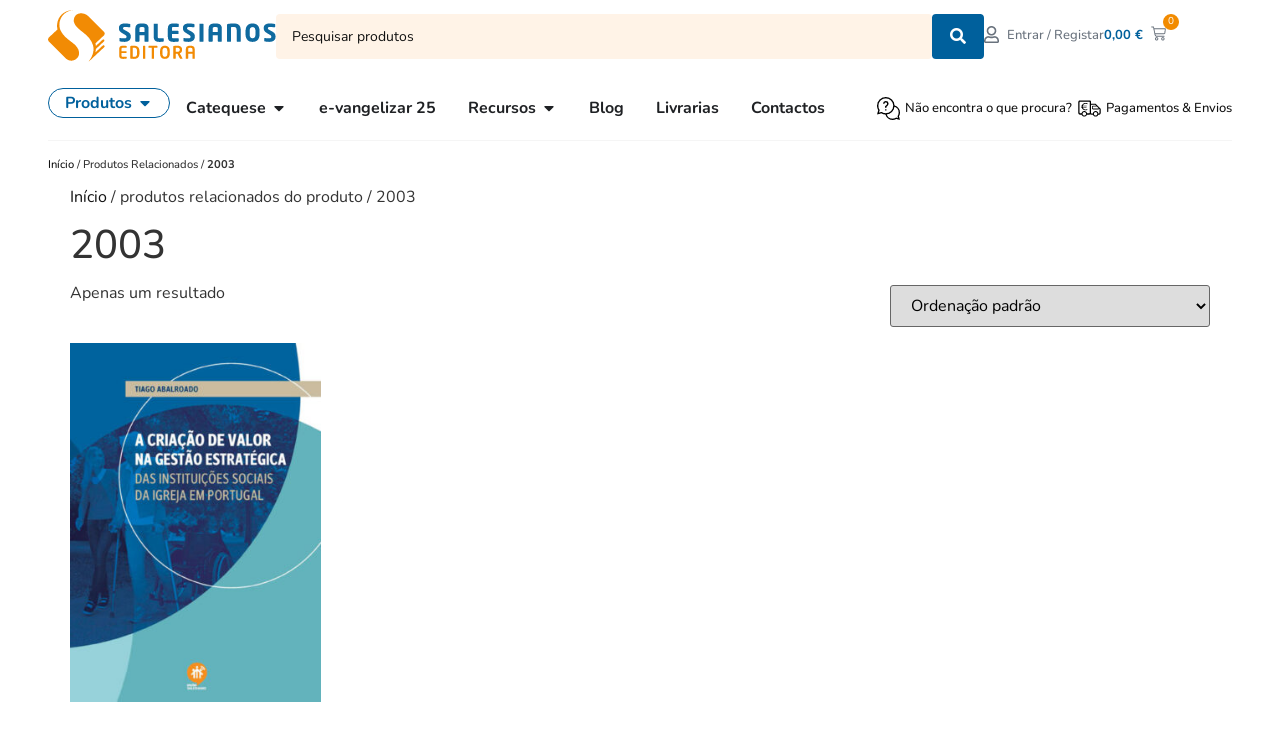

--- FILE ---
content_type: text/html; charset=UTF-8
request_url: https://editora.salesianos.pt/produtos-relacionados/2003/
body_size: 57823
content:
<!doctype html>
<html lang="pt-PT">
<head>
	<meta charset="UTF-8">
	<meta name="viewport" content="width=device-width, initial-scale=1">
	<link rel="profile" href="https://gmpg.org/xfn/11">
	<meta name='robots' content='index, follow, max-image-preview:large, max-snippet:-1, max-video-preview:-1' />
<script id="cookieyes" type="text/javascript" src="https://cdn-cookieyes.com/client_data/0f472d3bb2366e28b89ef754/script.js"></script>
	<!-- This site is optimized with the Yoast SEO plugin v26.8 - https://yoast.com/product/yoast-seo-wordpress/ -->
	<title>Arquivo de 2003 &#8212; Salesianos Editora. Loja online.</title>
	<link rel="canonical" href="https://editora.salesianos.pt/produtos-relacionados/2003/" />
	<meta property="og:locale" content="pt_PT" />
	<meta property="og:type" content="article" />
	<meta property="og:title" content="Arquivo de 2003 &#8212; Salesianos Editora. Loja online." />
	<meta property="og:url" content="https://editora.salesianos.pt/produtos-relacionados/2003/" />
	<meta property="og:site_name" content="Salesianos Editora. Loja online." />
	<meta property="og:image" content="https://editora.salesianos.pt/wp-content/uploads/2023/11/share-img.png" />
	<meta property="og:image:width" content="1200" />
	<meta property="og:image:height" content="675" />
	<meta property="og:image:type" content="image/png" />
	<meta name="twitter:card" content="summary_large_image" />
	<script type="application/ld+json" class="yoast-schema-graph">{"@context":"https://schema.org","@graph":[{"@type":"CollectionPage","@id":"https://editora.salesianos.pt/produtos-relacionados/2003/","url":"https://editora.salesianos.pt/produtos-relacionados/2003/","name":"Arquivo de 2003 &#8212; Salesianos Editora. Loja online.","isPartOf":{"@id":"https://editora.salesianos.pt/#website"},"primaryImageOfPage":{"@id":"https://editora.salesianos.pt/produtos-relacionados/2003/#primaryimage"},"image":{"@id":"https://editora.salesianos.pt/produtos-relacionados/2003/#primaryimage"},"thumbnailUrl":"https://editora.salesianos.pt/wp-content/uploads/2017/10/products-Criacao_Valor_Gestao_Estrategica_site.jpg","breadcrumb":{"@id":"https://editora.salesianos.pt/produtos-relacionados/2003/#breadcrumb"},"inLanguage":"pt-PT"},{"@type":"ImageObject","inLanguage":"pt-PT","@id":"https://editora.salesianos.pt/produtos-relacionados/2003/#primaryimage","url":"https://editora.salesianos.pt/wp-content/uploads/2017/10/products-Criacao_Valor_Gestao_Estrategica_site.jpg","contentUrl":"https://editora.salesianos.pt/wp-content/uploads/2017/10/products-Criacao_Valor_Gestao_Estrategica_site.jpg","width":400,"height":570},{"@type":"BreadcrumbList","@id":"https://editora.salesianos.pt/produtos-relacionados/2003/#breadcrumb","itemListElement":[{"@type":"ListItem","position":1,"name":"Início","item":"https://editora.salesianos.pt/"},{"@type":"ListItem","position":2,"name":"2003"}]},{"@type":"WebSite","@id":"https://editora.salesianos.pt/#website","url":"https://editora.salesianos.pt/","name":"Salesianos Editora. Loja online.","description":"Editora católica, em Portugal há quase 70 anos, fiel ao carisma de S. João Bosco. Especializada em educação, catequese e pastoral juvenil.","publisher":{"@id":"https://editora.salesianos.pt/#organization"},"potentialAction":[{"@type":"SearchAction","target":{"@type":"EntryPoint","urlTemplate":"https://editora.salesianos.pt/?s={search_term_string}"},"query-input":{"@type":"PropertyValueSpecification","valueRequired":true,"valueName":"search_term_string"}}],"inLanguage":"pt-PT"},{"@type":"Organization","@id":"https://editora.salesianos.pt/#organization","name":"Salesianos Editora","url":"https://editora.salesianos.pt/","logo":{"@type":"ImageObject","inLanguage":"pt-PT","@id":"https://editora.salesianos.pt/#/schema/logo/image/","url":"https://editora.salesianos.pt/wp-content/uploads/2023/04/logo-horizontal.svg","contentUrl":"https://editora.salesianos.pt/wp-content/uploads/2023/04/logo-horizontal.svg","width":100,"height":100,"caption":"Salesianos Editora"},"image":{"@id":"https://editora.salesianos.pt/#/schema/logo/image/"},"sameAs":["https://www.facebook.com/salesianoseditora","https://www.youtube.com/user/edisalesianos","https://www.instagram.com/salesianoseditora"]}]}</script>
	<!-- / Yoast SEO plugin. -->


<link rel='dns-prefetch' href='//capi-automation.s3.us-east-2.amazonaws.com' />
<link rel='dns-prefetch' href='//www.googletagmanager.com' />
<style id='wp-img-auto-sizes-contain-inline-css'>
img:is([sizes=auto i],[sizes^="auto," i]){contain-intrinsic-size:3000px 1500px}
/*# sourceURL=wp-img-auto-sizes-contain-inline-css */
</style>
<link rel='stylesheet' id='dce-dynamic-visibility-style-css' href='https://editora.salesianos.pt/wp-content/plugins/dynamic-visibility-for-elementor/assets/css/dynamic-visibility.css' media='all' />
<link rel='stylesheet' id='wp-block-library-css' href='https://editora.salesianos.pt/wp-includes/css/dist/block-library/style.min.css' media='all' />
<style id='fooevents-calendar-fooevents-calendar-shortcode-style-inline-css'>
/*!********************************************************************************************************************************************************************************************************************************************************************!*\
  !*** css ./node_modules/css-loader/dist/cjs.js??ruleSet[1].rules[4].use[1]!./node_modules/postcss-loader/dist/cjs.js??ruleSet[1].rules[4].use[2]!./node_modules/sass-loader/dist/cjs.js??ruleSet[1].rules[4].use[3]!./src/fooevents-calendar-shortcode/style.scss ***!
  \********************************************************************************************************************************************************************************************************************************************************************/
/**
 * The following styles get applied both on the front of your site
 * and in the editor.
 *
 * Replace them with your own styles or remove the file completely.
 */
.fooevents-calendar-block {
  width: 100%;
}

/*# sourceMappingURL=style-index.css.map*/
/*# sourceURL=https://editora.salesianos.pt/wp-content/plugins/fooevents-calendar/build/fooevents-calendar-shortcode/style-index.css */
</style>
<style id='woocommerce-events-fooevents-event-listing-style-inline-css'>
/*!***************************************************************************************************************************************************************************************************************************************************************!*\
  !*** css ./node_modules/css-loader/dist/cjs.js??ruleSet[1].rules[4].use[1]!./node_modules/postcss-loader/dist/cjs.js??ruleSet[1].rules[4].use[2]!./node_modules/sass-loader/dist/cjs.js??ruleSet[1].rules[4].use[3]!./src/fooevents-event-listing/style.scss ***!
  \***************************************************************************************************************************************************************************************************************************************************************/
/**
 * The following styles get applied both on the front of your site
 * and in the editor.
 *
 * Replace them with your own styles or remove the file completely.
 */
.wp-block-woocommerce-events-fooevents-event-listing {
  border: 0;
}

.fooevents-event-listing-clear {
  clear: both;
}

/* Event Listing Block */
.fooevents-event-listing-date-month {
  font-size: 0.9em;
  line-height: 1em;
  text-transform: uppercase;
  font-weight: 500;
  padding-top: 0.7em;
  margin: 0;
}

.fooevents-event-listing-date-day {
  font-size: 1.6em;
  font-weight: bold;
  line-height: 1.2em;
}

/* Event Listing Block > List */
.fooevents-event-listing-list-container {
  gap: 1.5em;
  margin-bottom: 1.5em;
  display: grid;
  grid-template-columns: 300px auto;
}

.fooevents-event-listing-list-container.image-right {
  grid-template-columns: auto 300px;
}

.image-right .fooevents-event-listing-list-thumbnail {
  grid-column: 2/3;
  grid-row: 1;
}

.image-right .fooevents-event-listing-list-content {
  grid-column: 1/2;
  grid-row: 1;
}

.fooevents-event-listing-list-container.image-none {
  grid-template-columns: repeat(1, 100%);
}

.fooevents-event-listing-list-seperators h2 {
  padding: 0 0 0.5em 0;
  font-size: 1.2em;
}

#fooevents-event-listing-list h3 {
  margin: 0 0 0.5em;
  padding: 0;
}

#fooevents-event-listing-list img {
  max-width: 100%;
  width: 100%;
  height: auto;
}

#fooevents-event-listing-list .fooevents-event-listing-list-datetime {
  padding: 0;
  margin: 0 0 0.5em;
}

#fooevents-event-listing-list .fooevents-event-listing-list-excerpt {
  margin: 0 0 0.5em;
  padding: 0;
}

#fooevents-event-listing-list .fooevents-event-listing-list-price {
  font-weight: bold;
  padding-right: 1em;
}

#fooevents-event-listing-list .fooevents-event-listing-list-location {
  margin: 0 0 0.5em;
  padding: 0;
}

#fooevents-event-listing-list .fooevents-event-listing-list-stock {
  margin: 0 0 1em;
  padding: 0;
}

#fooevents-event-listing-list .fooevents-event-listing-list-book-now {
  font-weight: bold;
}

#fooevents-event-listing-list .fooevents-event-listing-list-book-now a {
  text-decoration: none;
}

/* Event Listing Block > Compact */
table#fooevents-event-listing-compact {
  width: 100%;
}

table#fooevents-event-listing-compact th {
  text-align: left;
}

#fooevents-event-listing-compact h3 {
  margin-bottom: 0.5em;
  padding: 0;
  margin-block-start: 0;
  font-size: 1.4em;
}

#fooevents-event-listing-compact ul {
  list-style: none;
  margin: 0;
  padding: 0;
  font-size: 0.9em;
}

table#fooevents-event-listing-compact td.date {
  text-align: center;
}

#fooevents-event-listing-compact .fooevents-event-listing-compact-datetime {
  padding: 0 0 0.5em;
  margin: 0;
}

#fooevents-event-listing-compact .fooevents-event-listing-compact-excerpt {
  margin-bottom: 1em;
}

#fooevents-event-listing-compact .fooevents-event-listing-compact-stock {
  margin: 1em 0 0;
  padding: 0;
}

#fooevents-event-listing-compact .fooevents-event-listing-compact-book-now {
  padding: 0;
  margin: 0 0em;
  font-weight: bold;
}

#fooevents-event-listing-compact .fooevents-event-listing-compact-book-now a {
  text-decoration: none;
}

#fooevents-event-listing-compact .fooevents-event-listing-compact-price {
  font-weight: bold;
  margin: 0;
}

#fooevents-event-listing-compact .fooevents-event-listing-compact-price {
  font-weight: bold;
  margin: 0;
}

#fooevents-event-listing-compact .fooevents-event-listing-compact-availability {
  margin: 0;
}

#fooevents-event-listing-compact .fooevents-event-listing-compact-location {
  margin: 0 0 0.5em;
  padding: 0;
}

/* Event Listing Block > Tiled */
#fooevents-event-listing-tiles {
  display: grid;
  gap: 30px;
}

#fooevents-event-listing-tiles h3 {
  margin-bottom: 0.5em;
  padding: 0;
  margin-block-start: 0;
  font-size: 1.2em;
}

#fooevents-event-listing-tiles .event-thumbnail img {
  width: 100%;
  height: auto;
  padding: 0;
  margin: 0 0 1em;
}

#fooevents-event-listing-tiles .fooevents-event-listing-tiles-datetime {
  padding: 0;
  margin: 0 0 0.5em;
}

#fooevents-event-listing-tiles .fooevents-event-listing-tiles-location {
  font-weight: bold;
  margin: 0 0 0.5em;
}

#fooevents-event-listing-tiles .fooevents-event-listing-tiles-excerpt {
  margin: 0 0 1em;
}

#fooevents-event-listing-tiles .fooevents-event-listing-tiles-stock {
  margin: 0 0 1em;
}

#fooevents-event-listing-tiles .fooevents-event-listing-tiles-price {
  font-weight: bold;
  margin: 0;
}

#fooevents-event-listing-tiles .fooevents-event-listing-tiles-availability {
  margin: 0;
}

#fooevents-event-listing-tiles .fooevents-event-listing-book-now {
  font-weight: bold;
  margin: 1em 0 0;
}

#fooevents-event-listing-tiles .fooevents-event-listing-book-now a {
  text-decoration: none;
}

.fooevents-event-listing-tile-number-2 {
  grid-template-columns: repeat(2, calc(50% - 15px));
}

.fooevents-event-listing-tile-number-3 {
  grid-template-columns: repeat(3, calc(33.33% - 20px));
}

.fooevents-event-listing-tile-number-4 {
  grid-template-columns: repeat(4, calc(25% - 22.5px));
}

.fooevents-event-listing-tile-number-5 {
  grid-template-columns: repeat(5, calc(20% - 24px));
}

.fooevents-event-listing-tile-number-6 {
  grid-template-columns: repeat(6, calc(16.66% - 25px));
}

/* Event Icon Styles */
.event-icon {
  display: inline;
  margin: 0.4em 0.4em 0 0;
  padding: 0;
  line-height: 0.8em;
}

.event-icon:before {
  content: "\f469";
  font-family: "dashicons";
  font-size: 1em;
}

.event-icon-calendar:before {
  content: "\f508";
}

@media screen and (max-width: 55em) {
  .fooevents-event-listing-tile-number-5,
  .fooevents-event-listing-tile-number-6 {
    grid-template-columns: repeat(3, calc(33.33% - 20px));
  }
  #fooevents-event-listing-compact td {
    display: block;
    width: 100%;
  }
  table#fooevents-event-listing-compact td.date {
    text-align: left;
  }
}
@media screen and (max-width: 50em) {
  .fooevents-event-listing-tile-number-2,
  .fooevents-event-listing-tile-number-3,
  .fooevents-event-listing-tile-number-4,
  .fooevents-event-listing-tile-number-5,
  .fooevents-event-listing-tile-number-6 {
    grid-template-columns: repeat(3, calc(33.33% - 20px));
  }
}
@media screen and (max-width: 40em) {
  .fooevents-event-listing-tile-number-2,
  .fooevents-event-listing-tile-number-3,
  .fooevents-event-listing-tile-number-4,
  .fooevents-event-listing-tile-number-5,
  .fooevents-event-listing-tile-number-6 {
    grid-template-columns: repeat(2, calc(50% - 15px));
  }
  .fooevents-event-listing-list-container {
    grid-template-columns: repeat(1, 100%);
  }
}
@media screen and (max-width: 30em) {
  .fooevents-event-listing-tile-number-2,
  .fooevents-event-listing-tile-number-3,
  .fooevents-event-listing-tile-number-4,
  .fooevents-event-listing-tile-number-5,
  .fooevents-event-listing-tile-number-6 {
    grid-template-columns: repeat(1, 100%);
  }
}

/*# sourceMappingURL=style-index.css.map*/
/*# sourceURL=https://editora.salesianos.pt/wp-content/plugins/fooevents/build/fooevents-event-listing/style-index.css */
</style>
<style id='woocommerce-events-fooevents-event-attendees-style-inline-css'>
/*!*****************************************************************************************************************************************************************************************************************************************************************!*\
  !*** css ./node_modules/css-loader/dist/cjs.js??ruleSet[1].rules[4].use[1]!./node_modules/postcss-loader/dist/cjs.js??ruleSet[1].rules[4].use[2]!./node_modules/sass-loader/dist/cjs.js??ruleSet[1].rules[4].use[3]!./src/fooevents-event-attendees/style.scss ***!
  \*****************************************************************************************************************************************************************************************************************************************************************/
/**
 * The following styles get applied both on the front of your site
 * and in the editor.
 *
 * Replace them with your own styles or remove the file completely.
 */
/*  Attendee Block Grid Styles */
.fooevents-attendees-grid {
  display: grid;
  gap: 30px;
}

.fooevents-attendee-list-grid-2 {
  grid-template-columns: repeat(2, calc(50% - 15px));
}

.fooevents-attendee-list-grid-3 {
  grid-template-columns: repeat(3, calc(33.33% - 20px));
}

.fooevents-attendee-list-grid-4 {
  grid-template-columns: repeat(4, calc(25% - 22.5px));
}

.fooevents-attendee-list-grid-5 {
  grid-template-columns: repeat(5, calc(20% - 24px));
}

.fooevents-attendee-list-grid-6 {
  grid-template-columns: repeat(6, calc(16.66% - 25px));
}

.fooevents-attendee-list-grid-7 {
  grid-template-columns: repeat(7, calc(14.28% - 25.7142857143px));
}

.fooevents-attendee-list-grid-8 {
  grid-template-columns: repeat(8, calc(12.5% - 26.25px));
}

.fooevents-attendees-grid .fooevents-attendee {
  margin-bottom: 1em;
  text-align: center;
  line-height: 1.3em;
}

.fooevents-attendees:after,
.fooevents-attendee-list-clear {
  clear: both;
  content: "";
  display: block;
}

.fooevents-attendees-grid .fooevents-attendee img {
  border-radius: 100%;
  max-width: 90%;
  margin: 0 0 0.5em;
  display: inline-block;
}

.fooevents-attendees-grid .fooevents-attendee-info-name {
  font-weight: bold;
}

.fooevents-attendees-grid .fooevents-attendee-info-designation,
.fooevents-attendees-grid .fooevents-attendee-info-company,
.fooevents-attendees-grid .fooevents-attendee-info-telephone,
.fooevents-attendees-grid .fooevents-attendee-info-email,
.fooevents-attendees-grid .fooevents-attendee-info-signup {
  font-size: 0.8em;
}

.fooevents-attendees-grid .fooevents-attendee-info-designation {
  font-weight: 600;
}

.fooevents-attendees-grid-total {
  padding: 1em 0;
  text-align: center;
}

/* Attendee Block Name Styles */
.fooevents-attendee strong {
  font-size: 0.9em;
  font-weight: 600;
}

/* Attendee Block Pictures Styles */
.fooevents-attendees-pictures .fooevents-attendee {
  float: left;
  text-align: center;
  line-height: 1.3em;
  margin: 0 0 0 -0.8em;
}

.fooevents-attendees-pictures .fooevents-attendee img {
  max-width: 100%;
}

.fooevents-attendees-pictures .fooevents-attendee-size-large {
  width: 6em;
}

.fooevents-attendees-pictures .fooevents-attendee-size-large img {
  border: solid 4px #fff;
  width: 6em;
}

.fooevents-attendees-pictures .fooevents-attendee-size-medium {
  width: 3.5em;
}

.fooevents-attendees-pictures .fooevents-attendee-size-medium img {
  border: solid 3px #fff;
  width: 3.5em;
}

.fooevents-attendees-pictures .fooevents-attendee-size-small {
  width: 2.5em;
}

.fooevents-attendees-pictures .fooevents-attendee-size-small img {
  border: solid 2px #fff;
  width: 2.5em;
}

#fooevents-attendee-list-compact .fooevents-attendee-large img {
  max-width: 6em;
}

#fooevents-attendee-list-compact .fooevents-attendee-medium img {
  max-width: 3.5em;
}

#fooevents-attendee-list-compact .fooevents-attendee-small img {
  max-width: 2.5em;
}

.fooevents-attendees-pictures .fooevents-attendee-0 {
  margin: 0;
}

/* Attendee Block List Styles */
.fooevents-attendees-list img {
  border-radius: 100%;
  max-width: 90%;
  margin: 0 0 0.5em;
}

.fooevents-attendees-list-total {
  padding: 1em 0;
  text-align: left;
}

/* Attendee Block Image Styles */
.fooevents-attendees-pictures .fooevents-attendee img {
  border-radius: 100%;
  max-width: 100%;
  margin: 0 0 0.5em;
}

/* Responsive Styles */
@media screen and (max-width: 55em) {
  .fooevents-attendee-list-grid-5,
  .fooevents-attendee-list-grid-6,
  .fooevents-attendee-list-grid-7,
  .fooevents-attendee-list-grid-8 {
    grid-template-columns: repeat(5, calc(20% - 24px));
  }
}
@media screen and (max-width: 50em) {
  .fooevents-attendee-list-grid-5,
  .fooevents-attendee-list-grid-6,
  .fooevents-attendee-list-grid-7,
  .fooevents-attendee-list-grid-8 {
    grid-template-columns: repeat(4, calc(25% - 22.5px));
  }
}
@media screen and (max-width: 40em) {
  .fooevents-attendee-list-grid-4,
  .fooevents-attendee-list-grid-5,
  .fooevents-attendee-list-grid-6,
  .fooevents-attendee-list-grid-7,
  .fooevents-attendee-list-grid-8 {
    grid-template-columns: repeat(3, calc(33.33% - 20px));
  }
  #fooevents-attendee-list-compact th {
    display: none;
  }
  #fooevents-attendee-list-compact td {
    display: block;
    width: 100%;
  }
}
@media screen and (max-width: 30em) {
  .fooevents-attendee-list-grid-3,
  .fooevents-attendee-list-grid-4,
  .fooevents-attendee-list-grid-5,
  .fooevents-attendee-list-grid-6,
  .fooevents-attendee-list-grid-7,
  .fooevents-attendee-list-grid-8 {
    grid-template-columns: repeat(2, calc(50% - 15px));
  }
}

/*# sourceMappingURL=style-index.css.map*/
/*# sourceURL=https://editora.salesianos.pt/wp-content/plugins/fooevents/build/fooevents-event-attendees/style-index.css */
</style>
<style id='global-styles-inline-css'>
:root{--wp--preset--aspect-ratio--square: 1;--wp--preset--aspect-ratio--4-3: 4/3;--wp--preset--aspect-ratio--3-4: 3/4;--wp--preset--aspect-ratio--3-2: 3/2;--wp--preset--aspect-ratio--2-3: 2/3;--wp--preset--aspect-ratio--16-9: 16/9;--wp--preset--aspect-ratio--9-16: 9/16;--wp--preset--color--black: #000000;--wp--preset--color--cyan-bluish-gray: #abb8c3;--wp--preset--color--white: #ffffff;--wp--preset--color--pale-pink: #f78da7;--wp--preset--color--vivid-red: #cf2e2e;--wp--preset--color--luminous-vivid-orange: #ff6900;--wp--preset--color--luminous-vivid-amber: #fcb900;--wp--preset--color--light-green-cyan: #7bdcb5;--wp--preset--color--vivid-green-cyan: #00d084;--wp--preset--color--pale-cyan-blue: #8ed1fc;--wp--preset--color--vivid-cyan-blue: #0693e3;--wp--preset--color--vivid-purple: #9b51e0;--wp--preset--gradient--vivid-cyan-blue-to-vivid-purple: linear-gradient(135deg,rgb(6,147,227) 0%,rgb(155,81,224) 100%);--wp--preset--gradient--light-green-cyan-to-vivid-green-cyan: linear-gradient(135deg,rgb(122,220,180) 0%,rgb(0,208,130) 100%);--wp--preset--gradient--luminous-vivid-amber-to-luminous-vivid-orange: linear-gradient(135deg,rgb(252,185,0) 0%,rgb(255,105,0) 100%);--wp--preset--gradient--luminous-vivid-orange-to-vivid-red: linear-gradient(135deg,rgb(255,105,0) 0%,rgb(207,46,46) 100%);--wp--preset--gradient--very-light-gray-to-cyan-bluish-gray: linear-gradient(135deg,rgb(238,238,238) 0%,rgb(169,184,195) 100%);--wp--preset--gradient--cool-to-warm-spectrum: linear-gradient(135deg,rgb(74,234,220) 0%,rgb(151,120,209) 20%,rgb(207,42,186) 40%,rgb(238,44,130) 60%,rgb(251,105,98) 80%,rgb(254,248,76) 100%);--wp--preset--gradient--blush-light-purple: linear-gradient(135deg,rgb(255,206,236) 0%,rgb(152,150,240) 100%);--wp--preset--gradient--blush-bordeaux: linear-gradient(135deg,rgb(254,205,165) 0%,rgb(254,45,45) 50%,rgb(107,0,62) 100%);--wp--preset--gradient--luminous-dusk: linear-gradient(135deg,rgb(255,203,112) 0%,rgb(199,81,192) 50%,rgb(65,88,208) 100%);--wp--preset--gradient--pale-ocean: linear-gradient(135deg,rgb(255,245,203) 0%,rgb(182,227,212) 50%,rgb(51,167,181) 100%);--wp--preset--gradient--electric-grass: linear-gradient(135deg,rgb(202,248,128) 0%,rgb(113,206,126) 100%);--wp--preset--gradient--midnight: linear-gradient(135deg,rgb(2,3,129) 0%,rgb(40,116,252) 100%);--wp--preset--font-size--small: 13px;--wp--preset--font-size--medium: 20px;--wp--preset--font-size--large: 36px;--wp--preset--font-size--x-large: 42px;--wp--preset--spacing--20: 0.44rem;--wp--preset--spacing--30: 0.67rem;--wp--preset--spacing--40: 1rem;--wp--preset--spacing--50: 1.5rem;--wp--preset--spacing--60: 2.25rem;--wp--preset--spacing--70: 3.38rem;--wp--preset--spacing--80: 5.06rem;--wp--preset--shadow--natural: 6px 6px 9px rgba(0, 0, 0, 0.2);--wp--preset--shadow--deep: 12px 12px 50px rgba(0, 0, 0, 0.4);--wp--preset--shadow--sharp: 6px 6px 0px rgba(0, 0, 0, 0.2);--wp--preset--shadow--outlined: 6px 6px 0px -3px rgb(255, 255, 255), 6px 6px rgb(0, 0, 0);--wp--preset--shadow--crisp: 6px 6px 0px rgb(0, 0, 0);}:root { --wp--style--global--content-size: 800px;--wp--style--global--wide-size: 1200px; }:where(body) { margin: 0; }.wp-site-blocks > .alignleft { float: left; margin-right: 2em; }.wp-site-blocks > .alignright { float: right; margin-left: 2em; }.wp-site-blocks > .aligncenter { justify-content: center; margin-left: auto; margin-right: auto; }:where(.wp-site-blocks) > * { margin-block-start: 24px; margin-block-end: 0; }:where(.wp-site-blocks) > :first-child { margin-block-start: 0; }:where(.wp-site-blocks) > :last-child { margin-block-end: 0; }:root { --wp--style--block-gap: 24px; }:root :where(.is-layout-flow) > :first-child{margin-block-start: 0;}:root :where(.is-layout-flow) > :last-child{margin-block-end: 0;}:root :where(.is-layout-flow) > *{margin-block-start: 24px;margin-block-end: 0;}:root :where(.is-layout-constrained) > :first-child{margin-block-start: 0;}:root :where(.is-layout-constrained) > :last-child{margin-block-end: 0;}:root :where(.is-layout-constrained) > *{margin-block-start: 24px;margin-block-end: 0;}:root :where(.is-layout-flex){gap: 24px;}:root :where(.is-layout-grid){gap: 24px;}.is-layout-flow > .alignleft{float: left;margin-inline-start: 0;margin-inline-end: 2em;}.is-layout-flow > .alignright{float: right;margin-inline-start: 2em;margin-inline-end: 0;}.is-layout-flow > .aligncenter{margin-left: auto !important;margin-right: auto !important;}.is-layout-constrained > .alignleft{float: left;margin-inline-start: 0;margin-inline-end: 2em;}.is-layout-constrained > .alignright{float: right;margin-inline-start: 2em;margin-inline-end: 0;}.is-layout-constrained > .aligncenter{margin-left: auto !important;margin-right: auto !important;}.is-layout-constrained > :where(:not(.alignleft):not(.alignright):not(.alignfull)){max-width: var(--wp--style--global--content-size);margin-left: auto !important;margin-right: auto !important;}.is-layout-constrained > .alignwide{max-width: var(--wp--style--global--wide-size);}body .is-layout-flex{display: flex;}.is-layout-flex{flex-wrap: wrap;align-items: center;}.is-layout-flex > :is(*, div){margin: 0;}body .is-layout-grid{display: grid;}.is-layout-grid > :is(*, div){margin: 0;}body{padding-top: 0px;padding-right: 0px;padding-bottom: 0px;padding-left: 0px;}a:where(:not(.wp-element-button)){text-decoration: underline;}:root :where(.wp-element-button, .wp-block-button__link){background-color: #32373c;border-width: 0;color: #fff;font-family: inherit;font-size: inherit;font-style: inherit;font-weight: inherit;letter-spacing: inherit;line-height: inherit;padding-top: calc(0.667em + 2px);padding-right: calc(1.333em + 2px);padding-bottom: calc(0.667em + 2px);padding-left: calc(1.333em + 2px);text-decoration: none;text-transform: inherit;}.has-black-color{color: var(--wp--preset--color--black) !important;}.has-cyan-bluish-gray-color{color: var(--wp--preset--color--cyan-bluish-gray) !important;}.has-white-color{color: var(--wp--preset--color--white) !important;}.has-pale-pink-color{color: var(--wp--preset--color--pale-pink) !important;}.has-vivid-red-color{color: var(--wp--preset--color--vivid-red) !important;}.has-luminous-vivid-orange-color{color: var(--wp--preset--color--luminous-vivid-orange) !important;}.has-luminous-vivid-amber-color{color: var(--wp--preset--color--luminous-vivid-amber) !important;}.has-light-green-cyan-color{color: var(--wp--preset--color--light-green-cyan) !important;}.has-vivid-green-cyan-color{color: var(--wp--preset--color--vivid-green-cyan) !important;}.has-pale-cyan-blue-color{color: var(--wp--preset--color--pale-cyan-blue) !important;}.has-vivid-cyan-blue-color{color: var(--wp--preset--color--vivid-cyan-blue) !important;}.has-vivid-purple-color{color: var(--wp--preset--color--vivid-purple) !important;}.has-black-background-color{background-color: var(--wp--preset--color--black) !important;}.has-cyan-bluish-gray-background-color{background-color: var(--wp--preset--color--cyan-bluish-gray) !important;}.has-white-background-color{background-color: var(--wp--preset--color--white) !important;}.has-pale-pink-background-color{background-color: var(--wp--preset--color--pale-pink) !important;}.has-vivid-red-background-color{background-color: var(--wp--preset--color--vivid-red) !important;}.has-luminous-vivid-orange-background-color{background-color: var(--wp--preset--color--luminous-vivid-orange) !important;}.has-luminous-vivid-amber-background-color{background-color: var(--wp--preset--color--luminous-vivid-amber) !important;}.has-light-green-cyan-background-color{background-color: var(--wp--preset--color--light-green-cyan) !important;}.has-vivid-green-cyan-background-color{background-color: var(--wp--preset--color--vivid-green-cyan) !important;}.has-pale-cyan-blue-background-color{background-color: var(--wp--preset--color--pale-cyan-blue) !important;}.has-vivid-cyan-blue-background-color{background-color: var(--wp--preset--color--vivid-cyan-blue) !important;}.has-vivid-purple-background-color{background-color: var(--wp--preset--color--vivid-purple) !important;}.has-black-border-color{border-color: var(--wp--preset--color--black) !important;}.has-cyan-bluish-gray-border-color{border-color: var(--wp--preset--color--cyan-bluish-gray) !important;}.has-white-border-color{border-color: var(--wp--preset--color--white) !important;}.has-pale-pink-border-color{border-color: var(--wp--preset--color--pale-pink) !important;}.has-vivid-red-border-color{border-color: var(--wp--preset--color--vivid-red) !important;}.has-luminous-vivid-orange-border-color{border-color: var(--wp--preset--color--luminous-vivid-orange) !important;}.has-luminous-vivid-amber-border-color{border-color: var(--wp--preset--color--luminous-vivid-amber) !important;}.has-light-green-cyan-border-color{border-color: var(--wp--preset--color--light-green-cyan) !important;}.has-vivid-green-cyan-border-color{border-color: var(--wp--preset--color--vivid-green-cyan) !important;}.has-pale-cyan-blue-border-color{border-color: var(--wp--preset--color--pale-cyan-blue) !important;}.has-vivid-cyan-blue-border-color{border-color: var(--wp--preset--color--vivid-cyan-blue) !important;}.has-vivid-purple-border-color{border-color: var(--wp--preset--color--vivid-purple) !important;}.has-vivid-cyan-blue-to-vivid-purple-gradient-background{background: var(--wp--preset--gradient--vivid-cyan-blue-to-vivid-purple) !important;}.has-light-green-cyan-to-vivid-green-cyan-gradient-background{background: var(--wp--preset--gradient--light-green-cyan-to-vivid-green-cyan) !important;}.has-luminous-vivid-amber-to-luminous-vivid-orange-gradient-background{background: var(--wp--preset--gradient--luminous-vivid-amber-to-luminous-vivid-orange) !important;}.has-luminous-vivid-orange-to-vivid-red-gradient-background{background: var(--wp--preset--gradient--luminous-vivid-orange-to-vivid-red) !important;}.has-very-light-gray-to-cyan-bluish-gray-gradient-background{background: var(--wp--preset--gradient--very-light-gray-to-cyan-bluish-gray) !important;}.has-cool-to-warm-spectrum-gradient-background{background: var(--wp--preset--gradient--cool-to-warm-spectrum) !important;}.has-blush-light-purple-gradient-background{background: var(--wp--preset--gradient--blush-light-purple) !important;}.has-blush-bordeaux-gradient-background{background: var(--wp--preset--gradient--blush-bordeaux) !important;}.has-luminous-dusk-gradient-background{background: var(--wp--preset--gradient--luminous-dusk) !important;}.has-pale-ocean-gradient-background{background: var(--wp--preset--gradient--pale-ocean) !important;}.has-electric-grass-gradient-background{background: var(--wp--preset--gradient--electric-grass) !important;}.has-midnight-gradient-background{background: var(--wp--preset--gradient--midnight) !important;}.has-small-font-size{font-size: var(--wp--preset--font-size--small) !important;}.has-medium-font-size{font-size: var(--wp--preset--font-size--medium) !important;}.has-large-font-size{font-size: var(--wp--preset--font-size--large) !important;}.has-x-large-font-size{font-size: var(--wp--preset--font-size--x-large) !important;}
:root :where(.wp-block-pullquote){font-size: 1.5em;line-height: 1.6;}
/*# sourceURL=global-styles-inline-css */
</style>
<link rel='stylesheet' id='fooevents-calendar-full-callendar-style-css' href='https://editora.salesianos.pt/wp-content/plugins/fooevents-calendar/css/fullcalendar.css' media='all' />
<link rel='stylesheet' id='fooevents-calendar-full-callendar-print-style-css' href='https://editora.salesianos.pt/wp-content/plugins/fooevents-calendar/css/fullcalendar.print.css' media='print' />
<link rel='stylesheet' id='fooevents-calendar-full-callendar-styles-css' href='https://editora.salesianos.pt/wp-content/plugins/fooevents-calendar/css/style.css' media='all' />
<link rel='stylesheet' id='fooevents-seating-style-css' href='https://editora.salesianos.pt/wp-content/plugins/fooevents_seating/css/seating.css' media='all' />
<link rel='stylesheet' id='magnific-popup-style-css' href='https://editora.salesianos.pt/wp-content/plugins/iconic-woo-sales-booster/assets/vendor/magnific/magnific-popup.css' media='all' />
<link rel='stylesheet' id='iconic_wsb_frontend_style-css' href='https://editora.salesianos.pt/wp-content/plugins/iconic-woo-sales-booster/assets/frontend/css/main.css' media='all' />
<link rel='stylesheet' id='woocommerce-layout-css' href='https://editora.salesianos.pt/wp-content/plugins/woocommerce/assets/css/woocommerce-layout.css' media='all' />
<link rel='stylesheet' id='woocommerce-smallscreen-css' href='https://editora.salesianos.pt/wp-content/plugins/woocommerce/assets/css/woocommerce-smallscreen.css' media='only screen and (max-width: 768px)' />
<link rel='stylesheet' id='woocommerce-general-css' href='https://editora.salesianos.pt/wp-content/plugins/woocommerce/assets/css/woocommerce.css' media='all' />
<style id='woocommerce-inline-inline-css'>
.woocommerce form .form-row .required { visibility: visible; }
.woocommerce form .form-row .required { visibility: visible; }
/*# sourceURL=woocommerce-inline-inline-css */
</style>
<link rel='stylesheet' id='ewa-styles-css' href='https://editora.salesianos.pt/wp-content/plugins/workshop-accordion-shortcode/assets/css/ewa-styles.css' media='all' />
<link rel='stylesheet' id='select2-css' href='https://editora.salesianos.pt/wp-content/plugins/woocommerce/assets/css/select2.css' media='all' />
<link rel='stylesheet' id='b2bking_main_style-css' href='https://editora.salesianos.pt/wp-content/plugins/b2bking/public/../includes/assets/css/style.min.css' media='all' />
<link rel='stylesheet' id='it-gift-owl-carousel-style-css' href='https://editora.salesianos.pt/wp-content/plugins/ithemeland-free-gifts-for-woocommerce/frontend/assets/css/owl-carousel/owl.carousel.min.css' media='all' />
<link rel='stylesheet' id='it-gift-dropdown-css-css' href='https://editora.salesianos.pt/wp-content/plugins/ithemeland-free-gifts-for-woocommerce/frontend/assets/css/dropdown/dropdown.css' media='all' />
<link rel='stylesheet' id='it-gift-style-css' href='https://editora.salesianos.pt/wp-content/plugins/ithemeland-free-gifts-for-woocommerce/frontend/assets/css/style/style.css' media='all' />
<link rel='stylesheet' id='it-gift-popup-css' href='https://editora.salesianos.pt/wp-content/plugins/ithemeland-free-gifts-for-woocommerce/frontend/assets/css/popup/popup.css' media='all' />
<link rel='stylesheet' id='hello-elementor-css' href='https://editora.salesianos.pt/wp-content/themes/hello-elementor/assets/css/reset.css' media='all' />
<link rel='stylesheet' id='hello-elementor-theme-style-css' href='https://editora.salesianos.pt/wp-content/themes/hello-elementor/assets/css/theme.css' media='all' />
<link rel='stylesheet' id='hello-elementor-header-footer-css' href='https://editora.salesianos.pt/wp-content/themes/hello-elementor/assets/css/header-footer.css' media='all' />
<link rel='stylesheet' id='elementor-frontend-css' href='https://editora.salesianos.pt/wp-content/plugins/elementor/assets/css/frontend.min.css' media='all' />
<link rel='stylesheet' id='elementor-post-5-css' href='https://editora.salesianos.pt/wp-content/uploads/elementor/css/post-5.css' media='all' />
<link rel='stylesheet' id='widget-image-css' href='https://editora.salesianos.pt/wp-content/plugins/elementor/assets/css/widget-image.min.css' media='all' />
<link rel='stylesheet' id='widget-heading-css' href='https://editora.salesianos.pt/wp-content/plugins/elementor/assets/css/widget-heading.min.css' media='all' />
<link rel='stylesheet' id='e-sticky-css' href='https://editora.salesianos.pt/wp-content/plugins/elementor-pro/assets/css/modules/sticky.min.css' media='all' />
<link rel='stylesheet' id='widget-mega-menu-css' href='https://editora.salesianos.pt/wp-content/plugins/elementor-pro/assets/css/widget-mega-menu.min.css' media='all' />
<link rel='stylesheet' id='widget-woocommerce-menu-cart-css' href='https://editora.salesianos.pt/wp-content/plugins/elementor-pro/assets/css/widget-woocommerce-menu-cart.min.css' media='all' />
<link rel='stylesheet' id='widget-icon-list-css' href='https://editora.salesianos.pt/wp-content/plugins/elementor/assets/css/widget-icon-list.min.css' media='all' />
<link rel='stylesheet' id='widget-nav-menu-css' href='https://editora.salesianos.pt/wp-content/plugins/elementor-pro/assets/css/widget-nav-menu.min.css' media='all' />
<link rel='stylesheet' id='widget-social-icons-css' href='https://editora.salesianos.pt/wp-content/plugins/elementor/assets/css/widget-social-icons.min.css' media='all' />
<link rel='stylesheet' id='e-apple-webkit-css' href='https://editora.salesianos.pt/wp-content/plugins/elementor/assets/css/conditionals/apple-webkit.min.css' media='all' />
<link rel='stylesheet' id='font-awesome-5-all-css' href='https://editora.salesianos.pt/wp-content/plugins/elementor/assets/lib/font-awesome/css/all.min.css' media='all' />
<link rel='stylesheet' id='font-awesome-4-shim-css' href='https://editora.salesianos.pt/wp-content/plugins/elementor/assets/lib/font-awesome/css/v4-shims.min.css' media='all' />
<link rel='stylesheet' id='elementor-post-16-css' href='https://editora.salesianos.pt/wp-content/uploads/elementor/css/post-16.css' media='all' />
<link rel='stylesheet' id='elementor-post-919-css' href='https://editora.salesianos.pt/wp-content/uploads/elementor/css/post-919.css' media='all' />
<link rel='stylesheet' id='cwginstock_frontend_css-css' href='https://editora.salesianos.pt/wp-content/plugins/back-in-stock-notifier-for-woocommerce/assets/css/frontend.min.css' media='' />
<link rel='stylesheet' id='cwginstock_bootstrap-css' href='https://editora.salesianos.pt/wp-content/plugins/back-in-stock-notifier-for-woocommerce/assets/css/bootstrap.min.css' media='' />
<link rel='stylesheet' id='parent-style-css' href='https://editora.salesianos.pt/wp-content/themes/hello-elementor/style.css' media='all' />
<link rel='stylesheet' id='child-style-css' href='https://editora.salesianos.pt/wp-content/themes/salesianos/style.css' media='all' />
<link rel='stylesheet' id='elementor-gf-local-nunitosans-css' href='https://editora.salesianos.pt/wp-content/uploads/elementor/google-fonts/css/nunitosans.css' media='all' />
<link rel='stylesheet' id='elementor-gf-local-nunito-css' href='https://editora.salesianos.pt/wp-content/uploads/elementor/google-fonts/css/nunito.css' media='all' />
<script id="asenha-public-js-extra">
var phpVars = {"externalPermalinksEnabled":"1"};
//# sourceURL=asenha-public-js-extra
</script>
<script src="https://editora.salesianos.pt/wp-content/plugins/admin-site-enhancements/assets/js/external-permalinks.js" id="asenha-public-js"></script>
<script src="https://editora.salesianos.pt/wp-includes/js/jquery/jquery.min.js" id="jquery-core-js"></script>
<script id="jquery-js-after">
jQuery(document).ready(function($) {
            $(".woocommerce-form-register").on("submit", function(e) {
                var clientType = $("#b2bking_registration_roles_dropdown").val();
                document.cookie = "client_type=" + clientType + ";path=/";
            });
        });
    
//# sourceURL=jquery-js-after
</script>
<script src="https://editora.salesianos.pt/wp-content/plugins/fooevents-calendar/js/moment.js" id="fooevents-calendar-moment-js"></script>
<script src="https://editora.salesianos.pt/wp-content/plugins/fooevents-calendar/js/fullcalendar.min.js" id="fooevents-calendar-full-callendar-js"></script>
<script src="https://editora.salesianos.pt/wp-content/plugins/fooevents-calendar/js/locale-all.js" id="fooevents-calendar-full-callendar-locale-js"></script>
<script src="https://editora.salesianos.pt/wp-content/plugins/woocommerce/assets/js/jquery-blockui/jquery.blockUI.min.js" id="wc-jquery-blockui-js" data-wp-strategy="defer"></script>
<script src="https://editora.salesianos.pt/wp-content/plugins/woocommerce/assets/js/js-cookie/js.cookie.min.js" id="wc-js-cookie-js" defer data-wp-strategy="defer"></script>
<script id="woocommerce-js-extra">
var woocommerce_params = {"ajax_url":"/wp-admin/admin-ajax.php","wc_ajax_url":"/?wc-ajax=%%endpoint%%","i18n_password_show":"Show password","i18n_password_hide":"Hide password"};
//# sourceURL=woocommerce-js-extra
</script>
<script src="https://editora.salesianos.pt/wp-content/plugins/woocommerce/assets/js/frontend/woocommerce.min.js" id="woocommerce-js" defer data-wp-strategy="defer"></script>
<script src="https://editora.salesianos.pt/wp-content/plugins/woocommerce/assets/js/selectWoo/selectWoo.full.min.js" id="selectWoo-js" defer data-wp-strategy="defer"></script>
<script id="wc-country-select-js-extra">
var wc_country_select_params = {"countries":"{\"DE\":{\"DE-BW\":\"Baden-W\\u00fcrttemberg\",\"DE-BY\":\"Bavaria\",\"DE-BE\":\"Berlim\",\"DE-BB\":\"Brandenburg\",\"DE-HB\":\"Bremen\",\"DE-HH\":\"Hamburgo\",\"DE-HE\":\"Hesse\",\"DE-MV\":\"Mecklenburg-Vorpommern\",\"DE-NI\":\"Baixa Sax\\u00f3nia\",\"DE-NW\":\"Ren\\u00e2nia do Norte-Vestef\\u00e1lia\",\"DE-RP\":\"Ren\\u00e2nia-Palatinado\",\"DE-SL\":\"Saarland\",\"DE-SN\":\"Sax\\u00f3nia\",\"DE-ST\":\"Sax\\u00f3nia-Anhalt\",\"DE-SH\":\"Schleswig-Holstein\",\"DE-TH\":\"Thuringia\"},\"AO\":{\"BGO\":\"Bengo\",\"BLU\":\"Benguela\",\"BIE\":\"Bi\\u00e9\",\"CAB\":\"Cabinda\",\"CNN\":\"Cunene\",\"HUA\":\"Huambo\",\"HUI\":\"Hu\\u00edla\",\"CCU\":\"Kuando Kubango\",\"CNO\":\"Kwanza-Norte\",\"CUS\":\"Kwanza-Sul\",\"LUA\":\"Luanda\",\"LNO\":\"Lunda-Norte\",\"LSU\":\"Lunda-Sul\",\"MAL\":\"Malanje\",\"MOX\":\"Moxico\",\"NAM\":\"Namibe\",\"UIG\":\"U\\u00edge\",\"ZAI\":\"Zaire\"},\"AR\":{\"C\":\"Ciudad Aut\\u00f3noma de Buenos Aires\",\"B\":\"Buenos Aires\",\"K\":\"Catamarca\",\"H\":\"Chaco\",\"U\":\"Chubut\",\"X\":\"C\\u00f3rdoba\",\"W\":\"Corrientes\",\"E\":\"Entre R\\u00edos\",\"P\":\"Formosa\",\"Y\":\"Jujuy\",\"L\":\"La Pampa\",\"F\":\"La Rioja\",\"M\":\"Mendoza\",\"N\":\"Misiones\",\"Q\":\"Neuqu\\u00e9n\",\"R\":\"R\\u00edo Negro\",\"A\":\"Salta\",\"J\":\"San Juan\",\"D\":\"San Luis\",\"Z\":\"Santa Cruz\",\"S\":\"Santa Fe\",\"G\":\"Santiago del Estero\",\"V\":\"Tierra del Fuego\",\"T\":\"Tucum\\u00e1n\"},\"BR\":{\"AC\":\"Acre\",\"AL\":\"Alagoas\",\"AP\":\"Amap\\u00e1\",\"AM\":\"Amazonas\",\"BA\":\"Bahia\",\"CE\":\"Cear\\u00e1\",\"DF\":\"Distrito Federal\",\"ES\":\"Esp\\u00edrito Santo\",\"GO\":\"Goi\\u00e1s\",\"MA\":\"Maranh\\u00e3o\",\"MT\":\"Mato Grosso\",\"MS\":\"Mato Grosso do Sul\",\"MG\":\"Minas Gerais\",\"PA\":\"Par\\u00e1\",\"PB\":\"Para\\u00edba\",\"PR\":\"Paran\\u00e1\",\"PE\":\"Pernambuco\",\"PI\":\"Piau\\u00ed\",\"RJ\":\"Rio de Janeiro\",\"RN\":\"Rio Grande do Norte\",\"RS\":\"Rio Grande do Sul\",\"RO\":\"Rond\\u00f4nia\",\"RR\":\"Roraima\",\"SC\":\"Santa Catarina\",\"SP\":\"S\\u00e3o Paulo\",\"SE\":\"Sergipe\",\"TO\":\"Tocantins\"},\"BE\":[],\"CA\":{\"AB\":\"Alberta\",\"BC\":\"Col\\u00fambia Brit\\u00e2nica\",\"MB\":\"Manitoba\",\"NB\":\"Nova Brunswick\",\"NL\":\"Terra Nova e Lavrador\",\"NT\":\"Territ\\u00f3rios do Noroeste\",\"NS\":\"Nova Esc\\u00f3cia\",\"NU\":\"Nunavut\",\"ON\":\"Ont\\u00e1rio\",\"PE\":\"Ilha do Pr\\u00edncipe Eduardo\",\"QC\":\"Quebec\",\"SK\":\"Saskatchewan\",\"YT\":\"Yukon\"},\"CN\":{\"CN1\":\"Yunnan / \\u4e91\\u5357\",\"CN2\":\"Beijing / \\u5317\\u4eac\",\"CN3\":\"Tianjin / \\u5929\\u6d25\",\"CN4\":\"Hebei / \\u6cb3\\u5317\",\"CN5\":\"Shanxi / \\u5c71\\u897f\",\"CN6\":\"Inner Mongolia / \\u5167\\u8499\\u53e4\",\"CN7\":\"Liaoning / \\u8fbd\\u5b81\",\"CN8\":\"Jilin / \\u5409\\u6797\",\"CN9\":\"Heilongjiang / \\u9ed1\\u9f99\\u6c5f\",\"CN10\":\"Shanghai / \\u4e0a\\u6d77\",\"CN11\":\"Jiangsu / \\u6c5f\\u82cf\",\"CN12\":\"Zhejiang / \\u6d59\\u6c5f\",\"CN13\":\"Anhui / \\u5b89\\u5fbd\",\"CN14\":\"Fujian / \\u798f\\u5efa\",\"CN15\":\"Jiangxi / \\u6c5f\\u897f\",\"CN16\":\"Shandong / \\u5c71\\u4e1c\",\"CN17\":\"Henan / \\u6cb3\\u5357\",\"CN18\":\"Hubei / \\u6e56\\u5317\",\"CN19\":\"Hunan / \\u6e56\\u5357\",\"CN20\":\"Guangdong / \\u5e7f\\u4e1c\",\"CN21\":\"Guangxi Zhuang / \\u5e7f\\u897f\\u58ee\\u65cf\",\"CN22\":\"Hainan / \\u6d77\\u5357\",\"CN23\":\"Chongqing / \\u91cd\\u5e86\",\"CN24\":\"Sichuan / \\u56db\\u5ddd\",\"CN25\":\"Guizhou / \\u8d35\\u5dde\",\"CN26\":\"Shaanxi / \\u9655\\u897f\",\"CN27\":\"Gansu / \\u7518\\u8083\",\"CN28\":\"Qinghai / \\u9752\\u6d77\",\"CN29\":\"Ningxia Hui / \\u5b81\\u590f\",\"CN30\":\"Macao / \\u6fb3\\u95e8\",\"CN31\":\"Tibet / \\u897f\\u85cf\",\"CN32\":\"Xinjiang / \\u65b0\\u7586\"},\"CZ\":[],\"HR\":{\"HR-01\":\"Zagreb County\",\"HR-02\":\"Krapina-Zagorje County\",\"HR-03\":\"Sisak-Moslavina County\",\"HR-04\":\"Karlovac County\",\"HR-05\":\"Vara\\u017edin County\",\"HR-06\":\"Koprivnica-Kri\\u017eevci County\",\"HR-07\":\"Bjelovar-Bilogora County\",\"HR-08\":\"Primorje-Gorski Kotar County\",\"HR-09\":\"Lika-Senj County\",\"HR-10\":\"Virovitica-Podravina County\",\"HR-11\":\"Po\\u017eega-Slavonia County\",\"HR-12\":\"Brod-Posavina County\",\"HR-13\":\"Zadar County\",\"HR-14\":\"Osijek-Baranja County\",\"HR-15\":\"\\u0160ibenik-Knin County\",\"HR-16\":\"Vukovar-Srijem County\",\"HR-17\":\"Split-Dalmatia County\",\"HR-18\":\"Istria County\",\"HR-19\":\"Dubrovnik-Neretva County\",\"HR-20\":\"Me\\u0111imurje County\",\"HR-21\":\"Zagreb City\"},\"DK\":[],\"SK\":[],\"SI\":[],\"ES\":{\"C\":\"Corunha\",\"VI\":\"Araba/\\u00c1lava\",\"AB\":\"Albacete\",\"A\":\"Alicante\",\"AL\":\"Almer\\u00eda\",\"O\":\"Asturias\",\"AV\":\"\\u00c1vila\",\"BA\":\"Badajoz\",\"PM\":\"Baleares\",\"B\":\"Barcelona\",\"BU\":\"Burgos\",\"CC\":\"C\\u00e1ceres\",\"CA\":\"C\\u00e1dis\",\"S\":\"Cantabria\",\"CS\":\"Castell\\u00f3\",\"CE\":\"Ceuta\",\"CR\":\"Ciudad Real\",\"CO\":\"C\\u00f3rdoba\",\"CU\":\"Cuenca\",\"GI\":\"Girona\",\"GR\":\"Granada\",\"GU\":\"Guadalajara\",\"SS\":\"Gipuzkoa\",\"H\":\"Huelva\",\"HU\":\"Huesca\",\"J\":\"Ja\\u00e9n\",\"LO\":\"La Rioja\",\"GC\":\"Las Palmas\",\"LE\":\"Le\\u00e3o\",\"L\":\"Lleida\",\"LU\":\"Lugo\",\"M\":\"Madrid\",\"MA\":\"M\\u00e1laga\",\"ML\":\"Melilla\",\"MU\":\"Murcia\",\"NA\":\"Navarra\",\"OR\":\"Ourense\",\"P\":\"Palencia\",\"PO\":\"Pontevedra\",\"SA\":\"Salamanca\",\"TF\":\"Santa Cruz de Tenerife\",\"SG\":\"Segovia\",\"SE\":\"Sevilla\",\"SO\":\"Soria\",\"T\":\"Tarragona\",\"TE\":\"Teruel\",\"TO\":\"Toledo\",\"V\":\"Valencia\",\"VA\":\"Valladolid\",\"BI\":\"Biscaia\",\"ZA\":\"Zamora\",\"Z\":\"Zaragoza\"},\"FI\":[],\"FR\":[],\"GR\":{\"I\":\"Attica\",\"A\":\"East Macedonia and Thrace\",\"B\":\"Central Macedonia\",\"C\":\"West Macedonia\",\"D\":\"Epirus\",\"E\":\"Thessaly\",\"F\":\"Ionian Islands\",\"G\":\"West Greece\",\"H\":\"Central Greece\",\"J\":\"Peloponnese\",\"K\":\"North Aegean\",\"L\":\"South Aegean\",\"M\":\"Crete\"},\"IE\":{\"CW\":\"Carlow\",\"CN\":\"Cavan\",\"CE\":\"Condado de Clare\",\"CO\":\"Cork\",\"DL\":\"Donegal\",\"D\":\"Dublin\",\"G\":\"Galway\",\"KY\":\"Kerry\",\"KE\":\"Kildare\",\"KK\":\"Kilkenny\",\"LS\":\"Laois\",\"LM\":\"Leitrim\",\"LK\":\"Limerick\",\"LD\":\"Longford\",\"LH\":\"Louth\",\"MO\":\"Mayo\",\"MH\":\"Meath\",\"MN\":\"Monaghan\",\"OY\":\"Offaly\",\"RN\":\"Roscommon\",\"SO\":\"Sligo\",\"TA\":\"Tipperary\",\"WD\":\"Waterford\",\"WH\":\"Westmeath\",\"WX\":\"Wexford\",\"WW\":\"Wicklow\"},\"IT\":{\"AG\":\"Agrigento\",\"AL\":\"Alessandria\",\"AN\":\"Ancona\",\"AO\":\"Aosta\",\"AR\":\"Arezzo\",\"AP\":\"Ascoli Piceno\",\"AT\":\"Asti\",\"AV\":\"Avellino\",\"BA\":\"Bari\",\"BT\":\"Barletta-Andria-Trani\",\"BL\":\"Belluno\",\"BN\":\"Benevento\",\"BG\":\"Bergamo\",\"BI\":\"Biella\",\"BO\":\"Bolonha\",\"BZ\":\"Bolzano\",\"BS\":\"Br\\u00e9scia\",\"BR\":\"Brindisi\",\"CA\":\"Cagliari\",\"CL\":\"Caltanissetta\",\"CB\":\"Campobasso\",\"CE\":\"Caserta\",\"CT\":\"Catania\",\"CZ\":\"Catanzaro\",\"CH\":\"Chieti\",\"CO\":\"Como\",\"CS\":\"Cosenza\",\"CR\":\"Cremona\",\"KR\":\"Crotone\",\"CN\":\"Cuneo\",\"EN\":\"Enna\",\"FM\":\"Fermo\",\"FE\":\"Ferrara\",\"FI\":\"Firenze\",\"FG\":\"Foggia\",\"FC\":\"Forl\\u00ec-Cesena\",\"FR\":\"Frosinone\",\"GE\":\"Genova\",\"GO\":\"Gorizia\",\"GR\":\"Grosseto\",\"IM\":\"Imperia\",\"IS\":\"Isernia\",\"SP\":\"La Spezia\",\"AQ\":\"L'Aquila\",\"LT\":\"Latina\",\"LE\":\"Lecce\",\"LC\":\"Lecco\",\"LI\":\"Livorno\",\"LO\":\"Lodi\",\"LU\":\"Lucca\",\"MC\":\"Macerata\",\"MN\":\"Mantova\",\"MS\":\"Massa-Carrara\",\"MT\":\"Matera\",\"ME\":\"Messina\",\"MI\":\"Mil\\u00e3o\",\"MO\":\"Modena\",\"MB\":\"Monza e Brianza\",\"NA\":\"N\\u00e1poles\",\"NO\":\"Novara\",\"NU\":\"Nuoro\",\"OR\":\"Oristano\",\"PD\":\"P\\u00e1dova\",\"PA\":\"Palermo\",\"PR\":\"Parma\",\"PV\":\"Pavia\",\"PG\":\"Per\\u00fagia\",\"PU\":\"Pesaro e Urbino\",\"PE\":\"Pescara\",\"PC\":\"Piacenza\",\"PI\":\"Pisa\",\"PT\":\"Pistoia\",\"PN\":\"Pordenone\",\"PZ\":\"Potenza\",\"PO\":\"Prato\",\"RG\":\"Ragusa\",\"RA\":\"Ravena\",\"RC\":\"Reggio Calabria\",\"RE\":\"Reggio Emilia\",\"RI\":\"Rieti\",\"RN\":\"Rimini\",\"RM\":\"Roma\",\"RO\":\"Rovigo\",\"SA\":\"Salerno\",\"SS\":\"Sassari\",\"SV\":\"Savona\",\"SI\":\"Siena\",\"SR\":\"Siracusa\",\"SO\":\"Sondrio\",\"SU\":\"Sud Sardegna\",\"TA\":\"Taranto\",\"TE\":\"T\\u00e9ramo\",\"TR\":\"Terni\",\"TO\":\"Turim\",\"TP\":\"Trapani\",\"TN\":\"Trento\",\"TV\":\"Treviso\",\"TS\":\"Trieste\",\"UD\":\"Udine\",\"VA\":\"Varese\",\"VE\":\"Veneza\",\"VB\":\"Verbano-Cusio-Ossola\",\"VC\":\"Vercelli\",\"VR\":\"Verona\",\"VV\":\"Vibo Valentia\",\"VI\":\"Vicenza\",\"VT\":\"Viterbo\"},\"LU\":[],\"MZ\":{\"MZP\":\"Cabo Delgado\",\"MZG\":\"Gaza\",\"MZI\":\"Inhambane\",\"MZB\":\"Manica\",\"MZL\":\"Prov\\u00edncia Maputo\",\"MZMPM\":\"Maputo\",\"MZN\":\"Nampula\",\"MZA\":\"Niassa\",\"MZS\":\"Sofala\",\"MZT\":\"Tete\",\"MZQ\":\"Zamb\\u00e9zia\"},\"MX\":{\"DF\":\"Ciudad de M\\u00e9xico\",\"JA\":\"Jalisco\",\"NL\":\"Nuevo Le\\u00f3n\",\"AG\":\"Aguascalientes\",\"BC\":\"Baixa Calif\\u00f3rnia\",\"BS\":\"Baja California Sur\",\"CM\":\"Campeche\",\"CS\":\"Chiapas\",\"CH\":\"Chihuahua\",\"CO\":\"Coahuila\",\"CL\":\"Colima\",\"DG\":\"Durango\",\"GT\":\"Guanajuato\",\"GR\":\"Guerrero\",\"HG\":\"Hidalgo\",\"MX\":\"Estado de M\\u00e9xico\",\"MI\":\"Michoac\\u00e1n\",\"MO\":\"Morelos\",\"NA\":\"Nayarit\",\"OA\":\"Oaxaca\",\"PU\":\"Puebla\",\"QT\":\"Quer\\u00e9taro\",\"QR\":\"Quintana Roo\",\"SL\":\"San Luis Potos\\u00ed\",\"SI\":\"Sinaloa\",\"SO\":\"Sonora\",\"TB\":\"Tabasco\",\"TM\":\"Tamaulipas\",\"TL\":\"Tlaxcala\",\"VE\":\"Veracruz\",\"YU\":\"Yucat\\u00e1n\",\"ZA\":\"Zacatecas\"},\"NO\":[],\"NL\":[],\"PT\":[],\"RO\":{\"AB\":\"Alba\",\"AR\":\"Arad\",\"AG\":\"Arge\\u0219\",\"BC\":\"Bac\\u0103u\",\"BH\":\"Bihor\",\"BN\":\"Bistri\\u021ba-N\\u0103s\\u0103ud\",\"BT\":\"Boto\\u0219ani\",\"BR\":\"Br\\u0103ila\",\"BV\":\"Bra\\u0219ov\",\"B\":\"Bucure\\u0219ti\",\"BZ\":\"Buz\\u0103u\",\"CL\":\"C\\u0103l\\u0103ra\\u0219i\",\"CS\":\"Cara\\u0219-Severin\",\"CJ\":\"Cluj\",\"CT\":\"Constan\\u021ba\",\"CV\":\"Covasna\",\"DB\":\"D\\u00e2mbovi\\u021ba\",\"DJ\":\"Dolj\",\"GL\":\"Gala\\u021bi\",\"GR\":\"Giurgiu\",\"GJ\":\"Gorj\",\"HR\":\"Harghita\",\"HD\":\"Hunedoara\",\"IL\":\"Ialomi\\u021ba\",\"IS\":\"Ia\\u0219i\",\"IF\":\"Ilfov\",\"MM\":\"Maramure\\u0219\",\"MH\":\"Mehedin\\u021bi\",\"MS\":\"Mure\\u0219\",\"NT\":\"Neam\\u021b\",\"OT\":\"Olt\",\"PH\":\"Prahova\",\"SJ\":\"S\\u0103laj\",\"SM\":\"Satu Mare\",\"SB\":\"Sibiu\",\"SV\":\"Suceava\",\"TR\":\"Teleorman\",\"TM\":\"Timi\\u0219\",\"TL\":\"Tulcea\",\"VL\":\"V\\u00e2lcea\",\"VS\":\"Vaslui\",\"VN\":\"Vrancea\"},\"SG\":[],\"SE\":[],\"CH\":{\"AG\":\"Aargau\",\"AR\":\"Appenzell Ausserrhoden\",\"AI\":\"Appenzell Innerrhoden\",\"BL\":\"Basel-Landschaft\",\"BS\":\"Basel-Stadt\",\"BE\":\"Bern\",\"FR\":\"Fribourg\",\"GE\":\"Geneva\",\"GL\":\"Glarus\",\"GR\":\"Graub\\u00fcnden\",\"JU\":\"Jura\",\"LU\":\"Luzern\",\"NE\":\"Neuch\\u00e2tel\",\"NW\":\"Nidwalden\",\"OW\":\"Obwalden\",\"SH\":\"Schaffhausen\",\"SZ\":\"Schwyz\",\"SO\":\"Solothurn\",\"SG\":\"St. Gallen\",\"TG\":\"Thurgau\",\"TI\":\"Ticino\",\"UR\":\"Uri\",\"VS\":\"Valais\",\"VD\":\"Vaud\",\"ZG\":\"Zug\",\"ZH\":\"Z\\u00fcrich\"}}","i18n_select_state_text":"Seleccione uma op\u00e7\u00e3o","i18n_no_matches":"Nenhuma correspond\u00eancia encontrada","i18n_ajax_error":"Falhou ao carregar","i18n_input_too_short_1":"Por favor, insira 1 ou mais caracteres","i18n_input_too_short_n":"Por favor, insira %qty% ou mais caracteres","i18n_input_too_long_1":"Por favor elimine 1 caractere","i18n_input_too_long_n":"Por favor elimine %qty% caracteres","i18n_selection_too_long_1":"S\u00f3 pode seleccionar 1 item","i18n_selection_too_long_n":"Pode apenas seleccionar %qty% itens","i18n_load_more":"A carregar mais resultados\u2026","i18n_searching":"A pesquisar\u2026"};
//# sourceURL=wc-country-select-js-extra
</script>
<script src="https://editora.salesianos.pt/wp-content/plugins/woocommerce/assets/js/frontend/country-select.min.js" id="wc-country-select-js" defer data-wp-strategy="defer"></script>
<script id="zxcvbn-async-js-extra">
var _zxcvbnSettings = {"src":"https://editora.salesianos.pt/wp-includes/js/zxcvbn.min.js"};
//# sourceURL=zxcvbn-async-js-extra
</script>
<script src="https://editora.salesianos.pt/wp-includes/js/zxcvbn-async.min.js" id="zxcvbn-async-js"></script>
<script src="https://editora.salesianos.pt/wp-includes/js/dist/hooks.min.js" id="wp-hooks-js"></script>
<script src="https://editora.salesianos.pt/wp-includes/js/dist/i18n.min.js" id="wp-i18n-js"></script>
<script id="wp-i18n-js-after">
wp.i18n.setLocaleData( { 'text direction\u0004ltr': [ 'ltr' ] } );
//# sourceURL=wp-i18n-js-after
</script>
<script id="password-strength-meter-js-extra">
var pwsL10n = {"unknown":"Seguran\u00e7a da senha desconhecida","short":"Fraqu\u00edssima","bad":"Fraca","good":"M\u00e9dia","strong":"Forte","mismatch":"N\u00e3o s\u00e3o iguais"};
//# sourceURL=password-strength-meter-js-extra
</script>
<script id="password-strength-meter-js-translations">
( function( domain, translations ) {
	var localeData = translations.locale_data[ domain ] || translations.locale_data.messages;
	localeData[""].domain = domain;
	wp.i18n.setLocaleData( localeData, domain );
} )( "default", {"translation-revision-date":"2025-11-29 18:38:53+0000","generator":"GlotPress\/4.0.3","domain":"messages","locale_data":{"messages":{"":{"domain":"messages","plural-forms":"nplurals=2; plural=n != 1;","lang":"pt"},"%1$s is deprecated since version %2$s! Use %3$s instead. Please consider writing more inclusive code.":["A fun\u00e7\u00e3o %1$s est\u00e1 obsoleta desde a vers\u00e3o %2$s. Use %3$s em alternativa. Considere escrever c\u00f3digo mais inclusivo."]}},"comment":{"reference":"wp-admin\/js\/password-strength-meter.js"}} );
//# sourceURL=password-strength-meter-js-translations
</script>
<script src="https://editora.salesianos.pt/wp-admin/js/password-strength-meter.min.js" id="password-strength-meter-js"></script>
<script id="wc-password-strength-meter-js-extra">
var wc_password_strength_meter_params = {"min_password_strength":"3","stop_checkout":"","i18n_password_error":"Por favor introduza uma senha mais forte.","i18n_password_hint":"Sugest\u00e3o: a senha deve ter pelo menos 12 caracteres. Para a tornar mais segura, use letras mai\u00fasculas e min\u00fasculas, n\u00fameros e s\u00edmbolos como ! \" ? $ % ^ & )."};
//# sourceURL=wc-password-strength-meter-js-extra
</script>
<script src="https://editora.salesianos.pt/wp-content/plugins/woocommerce/assets/js/frontend/password-strength-meter.min.js" id="wc-password-strength-meter-js" defer data-wp-strategy="defer"></script>
<script src="https://editora.salesianos.pt/wp-content/plugins/ithemeland-free-gifts-for-woocommerce/frontend/assets/js/dropdown/dropdown.js" id="it-gift-dropdown-js-js"></script>
<script src="https://editora.salesianos.pt/wp-content/plugins/ithemeland-free-gifts-for-woocommerce/frontend/assets/js/owl-carousel/owl.carousel.min.js" id="owl-carousel-js"></script>
<script src="https://editora.salesianos.pt/wp-content/plugins/ithemeland-free-gifts-for-woocommerce/frontend/assets/js/scrollbar/jquery.scrollbar.min.js" id="pw-gift-scrollbar-js-js"></script>
<script src="https://editora.salesianos.pt/wp-content/plugins/elementor/assets/lib/font-awesome/js/v4-shims.min.js" id="font-awesome-4-shim-js"></script>

<!-- Google tag (gtag.js) snippet added by Site Kit -->
<!-- Google Analytics snippet added by Site Kit -->
<script src="https://www.googletagmanager.com/gtag/js?id=GT-WF7XN9M" id="google_gtagjs-js" async></script>
<script id="google_gtagjs-js-after">
window.dataLayer = window.dataLayer || [];function gtag(){dataLayer.push(arguments);}
gtag("set","linker",{"domains":["editora.salesianos.pt"]});
gtag("js", new Date());
gtag("set", "developer_id.dZTNiMT", true);
gtag("config", "GT-WF7XN9M");
//# sourceURL=google_gtagjs-js-after
</script>
<script id="wc-settings-dep-in-header-js-after">
console.warn( "Scripts that have a dependency on [wc-settings, wc-blocks-checkout] must be loaded in the footer, pw-gift-add-jquery-adv was registered to load in the header, but has been switched to load in the footer instead. See https://github.com/woocommerce/woocommerce-gutenberg-products-block/pull/5059" );
//# sourceURL=wc-settings-dep-in-header-js-after
</script>
<meta name="generator" content="Site Kit by Google 1.170.0" /><style>#indice { display: none; }</style>
		<style type="text/css">
			.b2bking_myaccount_individual_offer_bottom_line_add button.b2bking_myaccount_individual_offer_bottom_line_button, #b2bking_myaccount_conversations_container_top button, button.b2bking_myaccount_start_conversation_button, .b2bking_myaccount_conversation_endpoint_button, button.b2bking_bulkorder_form_container_bottom_add_button, button.b2bking_subaccounts_container_top_button, button.b2bking_subaccounts_new_account_container_content_bottom_button, button.b2bking_subaccounts_edit_account_container_content_bottom_button, button#b2bking_purchase_list_new_button, button.b2bking_purchase_lists_view_list, button#b2bking_reimburse_amount_button, button#b2bking_redeem_amount_button, #b2bking_return_agent{
				background: #3ab1e4;
			}

			.b2bking_has_color{
				background: #3ab1e4!important;
				background-color: #3ab1e4!important;
			}
			table.b2bking_tiered_price_table tbody td.b2bking_has_color{
				background: #3ab1e4!important;
				background-color: #3ab1e4!important;
			}

			.b2bking_myaccount_individual_offer_bottom_line_add button:hover.b2bking_myaccount_individual_offer_bottom_line_button, #b2bking_myaccount_conversations_container_top button:hover, button:hover.b2bking_myaccount_start_conversation_button, .b2bking_myaccount_conversation_endpoint_button, button:hover.b2bking_bulkorder_form_container_bottom_add_button, button:hover.b2bking_subaccounts_container_top_button, button:hover.b2bking_subaccounts_new_account_container_content_bottom_button, button:hover.b2bking_subaccounts_edit_account_container_content_bottom_button, button:hover#b2bking_purchase_list_new_button, button:hover.b2bking_purchase_lists_view_list, .b2bking_myaccount_conversation_endpoint_button:hover, button#b2bking_reimburse_amount_button:hover, #b2bking_return_agent:hover{
				background: #0088c2;
			}

			table#b2bking_purchase_lists_table thead tr th {
			    background: #353042;
			    color: white;
			}
			.b2bking_purchase_lists_view_list {
			    background: #b1b1b1 !important;
			}
			#b2bking_purchase_list_new_button {
			    background: #353042 !important;
			}
			.b2bking_purchase_lists_view_list:hover, #b2bking_purchase_list_new_button:hover{
				filter: brightness(85%);
				filter: contrast(135%);
			}
			
		</style>

			<noscript><style>.woocommerce-product-gallery{ opacity: 1 !important; }</style></noscript>
	<meta name="generator" content="Elementor 3.34.2; features: e_font_icon_svg, additional_custom_breakpoints; settings: css_print_method-external, google_font-enabled, font_display-swap">
			<script  type="text/javascript">
				!function(f,b,e,v,n,t,s){if(f.fbq)return;n=f.fbq=function(){n.callMethod?
					n.callMethod.apply(n,arguments):n.queue.push(arguments)};if(!f._fbq)f._fbq=n;
					n.push=n;n.loaded=!0;n.version='2.0';n.queue=[];t=b.createElement(e);t.async=!0;
					t.src=v;s=b.getElementsByTagName(e)[0];s.parentNode.insertBefore(t,s)}(window,
					document,'script','https://connect.facebook.net/en_US/fbevents.js');
			</script>
			<!-- WooCommerce Facebook Integration Begin -->
			<script  type="text/javascript">

				fbq('init', '729983022281875', {}, {
    "agent": "woocommerce_0-10.4.3-3.5.15"
});

				document.addEventListener( 'DOMContentLoaded', function() {
					// Insert placeholder for events injected when a product is added to the cart through AJAX.
					document.body.insertAdjacentHTML( 'beforeend', '<div class=\"wc-facebook-pixel-event-placeholder\"></div>' );
				}, false );

			</script>
			<!-- WooCommerce Facebook Integration End -->
						<style>
				.e-con.e-parent:nth-of-type(n+4):not(.e-lazyloaded):not(.e-no-lazyload),
				.e-con.e-parent:nth-of-type(n+4):not(.e-lazyloaded):not(.e-no-lazyload) * {
					background-image: none !important;
				}
				@media screen and (max-height: 1024px) {
					.e-con.e-parent:nth-of-type(n+3):not(.e-lazyloaded):not(.e-no-lazyload),
					.e-con.e-parent:nth-of-type(n+3):not(.e-lazyloaded):not(.e-no-lazyload) * {
						background-image: none !important;
					}
				}
				@media screen and (max-height: 640px) {
					.e-con.e-parent:nth-of-type(n+2):not(.e-lazyloaded):not(.e-no-lazyload),
					.e-con.e-parent:nth-of-type(n+2):not(.e-lazyloaded):not(.e-no-lazyload) * {
						background-image: none !important;
					}
				}
			</style>
			<link rel="icon" href="https://editora.salesianos.pt/wp-content/uploads/2023/04/favicon-100x100.png" sizes="32x32" />
<link rel="icon" href="https://editora.salesianos.pt/wp-content/uploads/2023/04/favicon-300x300.png" sizes="192x192" />
<link rel="apple-touch-icon" href="https://editora.salesianos.pt/wp-content/uploads/2023/04/favicon-300x300.png" />
<meta name="msapplication-TileImage" content="https://editora.salesianos.pt/wp-content/uploads/2023/04/favicon-300x300.png" />
</head>
<body class="archive tax-pa_produtos-relacionados term-1611 wp-custom-logo wp-embed-responsive wp-theme-hello-elementor wp-child-theme-salesianos theme-hello-elementor woocommerce woocommerce-page woocommerce-no-js b2bking_pro_version_v4.7.70 b2bking_logged_out hello-elementor-default elementor-default elementor-kit-5">


<a class="skip-link screen-reader-text" href="#content">Pular para o conteúdo</a>

		<header data-elementor-type="header" data-elementor-id="16" class="elementor elementor-16 elementor-location-header" data-elementor-post-type="elementor_library">
			<div class="elementor-element elementor-element-fed6dcf e-con-full elementor-hidden-desktop elementor-hidden-tablet e-flex e-con e-parent" data-id="fed6dcf" data-element_type="container" data-settings="{&quot;background_background&quot;:&quot;classic&quot;,&quot;sticky&quot;:&quot;top&quot;,&quot;sticky_on&quot;:[&quot;mobile&quot;],&quot;sticky_offset&quot;:0,&quot;sticky_effects_offset&quot;:0,&quot;sticky_anchor_link_offset&quot;:0}">
		<div class="elementor-element elementor-element-a9d471b e-con-full e-flex e-con e-child" data-id="a9d471b" data-element_type="container">
				<div class="elementor-element elementor-element-75bef3d elementor-widget elementor-widget-theme-site-logo elementor-widget-image" data-id="75bef3d" data-element_type="widget" data-widget_type="theme-site-logo.default">
											<a href="https://editora.salesianos.pt">
			<img width="100" height="100" src="https://editora.salesianos.pt/wp-content/uploads/2023/04/logo-horizontal.svg" class="attachment-full size-full wp-image-25" alt="Salesianos Editora (Logo)" loading="eager" />				</a>
											</div>
				</div>
		<div class="elementor-element elementor-element-cc598e0 e-con-full e-flex e-con e-child" data-id="cc598e0" data-element_type="container">
				<div class="elementor-element elementor-element-bb47bbf elementor-widget elementor-widget-ucaddon_ue_side_menu" data-id="bb47bbf" data-element_type="widget" data-widget_type="ucaddon_ue_side_menu.default">
				<div class="elementor-widget-container">
					<!-- start Side Menu -->
			<style type="text/css">/* widget: Side Menu */

#uc_ue_side_menu_elementor_bb47bbf *
{
  box-sizing:border-box;
  -webkit-box-sizing: border-box;
  -moz-box-sizing: border-box;
}

body.uc-menu-push{
  	transition: padding-left 0.5s, padding-right 0.5s;
}

body.menu-opened{
	overflow: hidden;
}

#uc_ue_side_menu_elementor_bb47bbf .uc-side-menu-wrapper
{
  position:relative;
}

#uc_ue_side_menu_elementor_bb47bbf .uc-menu-button-wrapper{
	position: relative;
}


#uc_ue_side_menu_elementor_bb47bbf .menu-right-open {
	width: 300px;
	top: 0;
	right: 0;
	margin-right: 0px;
	margin-left: 0px;
	transition: 0.5s;
	z-index: 999999;
	position: fixed;
}

#uc_ue_side_menu_elementor_bb47bbf .menu-right-close {
	width: 300px;
	top: 0;
	right: 0;
	margin-right: -300px;
	transition: 0.5s;
	z-index: 1;
	height: 100%;
	position: fixed;
}

#uc_ue_side_menu_elementor_bb47bbf .menu-left-open {
	width: 300px;
	top: 0;
	left: 0;
	margin-right: 0px;
	margin-left: 0px;
	transition: 0.5s;
	z-index: 999999;
	height: 100%;
	position: fixed;
}

#uc_ue_side_menu_elementor_bb47bbf .menu-left-close {
	width: 300px;
	top: 0;
	left: 0;
	margin-left: -300px;
	transition: 0.5s;
	z-index: 1;
	height: 100%;
	position: fixed;
}
	
#uc_ue_side_menu_elementor_bb47bbf .uc-menu-item-pointer {
    display: inline-block;
    margin:0px 15px;
    vertical-align: middle;
}






#uc_ue_side_menu_elementor_bb47bbf .uc-side-menu-items
{
  position:relative;
  height:100vh;
  overflow-x: hidden;
  transition:1s;
}

#uc_ue_side_menu_elementor_bb47bbf .open_side_menu
{
  cursor:pointer;
  align-items:center;
  justify-content:center;
  transition: 0.4s ease;
  position: relative;
  line-height:1em;
      	display:none;
  }

#uc_ue_side_menu_elementor_bb47bbf .open_side_menu svg
{
  height:1em;
  width:1em;
}

#uc_ue_side_menu_elementor_bb47bbf .open_side_menu_toggle
{
  position: relative;
  -webkit-box-flex: 0;
  flex: none;
  width: 100%;
  height: 2px;
  display: flex;
  align-items: center;
  justify-content: center;
  transition: all 0.4s ease;
}
#uc_ue_side_menu_elementor_bb47bbf .open_side_menu_toggle:before,
#uc_ue_side_menu_elementor_bb47bbf .open_side_menu_toggle:after {
  content: '';
  position: absolute;
  z-index: 1;
  top: -10px;
  left: 0;
  width: 100%;
  height: 2px;
  background: inherit;
}
	
#uc_ue_side_menu_elementor_bb47bbf .open_side_menu_toggle:after {
  top: 10px;
}

	

#uc_ue_side_menu_elementor_bb47bbf .open_side_menu.uc-close-action .open_side_menu_toggle
{
  -webkit-transform: rotate(90deg);
  transform: rotate(135deg);
}
#uc_ue_side_menu_elementor_bb47bbf .open_side_menu.uc-close-action .open_side_menu_toggle:before,
#uc_ue_side_menu_elementor_bb47bbf .open_side_menu.uc-close-action .open_side_menu_toggle:after
{
  top: 0;
  -webkit-transform: rotate(90deg);
  transform: rotate(90deg);
}
#uc_ue_side_menu_elementor_bb47bbf .open_side_menu.uc-close-action .open_side_menu_toggle:after
{
 opacity: 0;
}
#uc_ue_side_menu_elementor_bb47bbf .open_side_menu.uc-close-action:hover .open_side_menu_toggle
{
  -webkit-transform: rotate(225deg);
  transform: rotate(225deg);
}


#uc_ue_side_menu_elementor_bb47bbf .uc-side-menu-title
{
  text-align:left;
}

.menu-left-open .uc-close-side-menu, .menu-right-open .uc-close-side-menu
{
  display:flex;
  opacity:1;
}

.menu-left-close .uc-close-side-menu, .menu-right-close .uc-close-side-menu
{
  display:none;
}

.uc-close-side-menu
{
  line-height:1em;
}

.uc-close-side-menu svg
{
  height:1em;
  width:1em;
}

#uc_ue_side_menu_elementor_bb47bbf .menu-left-open .ue_side_menu_overlay, #uc_ue_side_menu_elementor_bb47bbf .menu-right-open .ue_side_menu_overlay
{
  display:block;
  opacity:1;
  transition:1s;
}

#uc_ue_side_menu_elementor_bb47bbf .menu-left-close .ue_side_menu_overlay, #uc_ue_side_menu_elementor_bb47bbf .menu-right-close .ue_side_menu_overlay
{
  display:none;
  opacity:0;
  transition:1s;
}

#uc_ue_side_menu_elementor_bb47bbf .uc-close-side-menu
{
  position:absolute;
  right:32px;
  cursor:pointer;
  justify-content:center;
  align-items:center;
  z-index:1;
}


#uc_ue_side_menu_elementor_bb47bbf .uc-side-menu-items ul
{
  padding:0px;
  margin-left:0px;
  margin-right: 0;
  margin-bottom: 0;
  list-style:none;
}

#uc_ue_side_menu_elementor_bb47bbf .uc-side-menu-items ul a
{
  display:block;
  text-decoration:none;
  position:relative;
}


#uc_ue_side_menu_elementor_bb47bbf .sub-menu {
    overflow: hidden;
    list-style: none;
    height: auto;
    transition: 0.5s;
  	
}

#uc_ue_side_menu_elementor_bb47bbf .side-menu-search-holder
{
  display:flex;
  overflow:hidden;
}

#uc_ue_side_menu_elementor_bb47bbf .side-menu-search-holder input
{
  border:none;
  border-radius:0px;
  flex:1;
  min-width: 0;
  
}
#uc_ue_side_menu_elementor_bb47bbf .side-menu-search-holder button
{
  border:none;
  display:flex;
  cursor:pointer;
  align-items:center;
  justify-content:center;
  border-radius:0px;
  flex-grow: 0;
  flex-shrink: 0;
}

#uc_ue_side_menu_elementor_bb47bbf .side-menu-buttons
{
  display:flex;
}

#uc_ue_side_menu_elementor_bb47bbf .side-menu-button
{
  flex:1;
  text-align:center;
  text-decoration:none;
}

.side-menu-button
{
  font-size:12px;
}


#uc_ue_side_menu_elementor_bb47bbf  .ue_side_menu_overlay
{
  position:fixed;
  top:0;
  bottom:0;
  left:0;
  right:0;
  transition:1s;
  opacity:0;
}



	

  








/* On screens that are 768px */
@media screen and (max-width: 768px) {
  
#uc_ue_side_menu_elementor_bb47bbf .menu-right-open {
	width: ;
}

#uc_ue_side_menu_elementor_bb47bbf .menu-right-close {
	width: ;
	margin-right: -;

}

#uc_ue_side_menu_elementor_bb47bbf .menu-left-open {
	width: ;
	
}

#uc_ue_side_menu_elementor_bb47bbf .menu-left-close {
	width: ;
	margin-left: -;

}

/* On screens that are 420px */
@media screen and (max-width: 420px) {
  
#uc_ue_side_menu_elementor_bb47bbf .menu-right-open {
	width: 100%;
}

#uc_ue_side_menu_elementor_bb47bbf .menu-right-close {
	width: 100%;
	margin-right: -100%;

}

#uc_ue_side_menu_elementor_bb47bbf .menu-left-open {
	width: 100%;
	
}

#uc_ue_side_menu_elementor_bb47bbf .menu-left-close {
	width: 100%;
	margin-left: -100%;
}
  
}

</style>

			<div id="uc_ue_side_menu_elementor_bb47bbf" class="uc-side-menu-main-wrapper" data-closeonbody="true" data-push="false" data-push-mobile="false" data-expand="false" data-clickable="true" data-closeothers="true">
     
      <div class="uc-menu-button-wrapper" style="display:flex; justify-content:flex-start;">
          
               <div class="open_side_menu">
                                    <i class='fas fa-bars'></i>
                         	   </div>
          
      </div>
  
  	          <div class="uc-side-menu-expand-icon" style="display: none"><i class='fas fa-angle-down'></i></div>
        <div class="uc-side-menu-collapse-icon" style="display: none"><i class='fas fa-angle-up'></i></div>
  	    
      <div class="uc-side-menu-wrapper menu-right-close" data-name="produtos" data-openonload="false" style="display: none;">
        			                        <div class="ue_side_menu_overlay"></div>
        		            
                        <div class="uc-close-side-menu"><i class='fas fa-times'></i></div>
                    
          <div class="side-menu-holder">
              <div class="uc-side-menu-items">
                  <div class="uc-header">
                      
                                               <div class="uc-side-menu-title">Produtos</div> 
                                            
                  </div>
                
                                  
                                    
                  <div></div>
                                    
                   <ul id="menu-produtos" class="uc-list-menu"><li id="menu-item-14823" class="menu-item menu-item-type-taxonomy menu-item-object-product_cat menu-item-14823"><a href="https://editora.salesianos.pt/categoria-produto/livros-para-adolescentes/"><div class="menu-item-container"><img class="img-sub-menu" src="https://editora.salesianos.pt/wp-content/uploads/2023/04/adolescentes.svg" /><span class="menu-item-title">Adolescentes</span></div></a></li>
<li id="menu-item-14806" class="menu-item menu-item-type-taxonomy menu-item-object-product_cat menu-item-has-children menu-item-14806"><a href="https://editora.salesianos.pt/categoria-produto/biografias/"><div class="menu-item-container"><img class="img-sub-menu" src="https://editora.salesianos.pt/wp-content/uploads/2023/04/biografia.svg" /><span class="menu-item-title">Biografias</span></div></a>
<ul class="sub-menu">
	<li id="menu-item-14809" class="menu-item menu-item-type-taxonomy menu-item-object-product_cat menu-item-14809"><a href="https://editora.salesianos.pt/categoria-produto/biografias/biografias-para-criancas/">para crianças</a></li>
	<li id="menu-item-14810" class="menu-item menu-item-type-taxonomy menu-item-object-product_cat menu-item-14810"><a href="https://editora.salesianos.pt/categoria-produto/biografias/biografias-para-jovens/">para Jovens</a></li>
	<li id="menu-item-1251" class="menu-item menu-item-type-taxonomy menu-item-object-product_cat menu-item-1251"><a href="https://editora.salesianos.pt/categoria-produto/adultos/">Adultos</a></li>
</ul>
</li>
<li id="menu-item-14814" class="menu-item menu-item-type-taxonomy menu-item-object-product_cat menu-item-has-children menu-item-14814"><a href="https://editora.salesianos.pt/categoria-produto/catequese-e-evangelizacao/"><div class="menu-item-container"><img class="img-sub-menu" src="https://editora.salesianos.pt/wp-content/uploads/2023/04/catequese-evangelizacao.svg" /><span class="menu-item-title">Catequese e Evangelização</span></div></a>
<ul class="sub-menu">
	<li id="menu-item-15761" class="menu-item menu-item-type-post_type menu-item-object-page menu-item-15761"><a href="https://editora.salesianos.pt/catequese/ligacoes/">Ligações</a></li>
	<li id="menu-item-15762" class="menu-item menu-item-type-post_type menu-item-object-page menu-item-15762"><a href="https://editora.salesianos.pt/catequese/snec/">SNEC</a></li>
	<li id="menu-item-20690" class="menu-item menu-item-type-taxonomy menu-item-object-product_cat menu-item-20690"><a href="https://editora.salesianos.pt/categoria-produto/catequese-e-evangelizacao/emaus/">Emaús</a></li>
	<li id="menu-item-14817" class="menu-item menu-item-type-taxonomy menu-item-object-product_cat menu-item-14817"><a href="https://editora.salesianos.pt/categoria-produto/catequese-e-evangelizacao/biblia/">Bíblia</a></li>
	<li id="menu-item-14818" class="menu-item menu-item-type-taxonomy menu-item-object-product_cat menu-item-14818"><a href="https://editora.salesianos.pt/categoria-produto/catequese-e-evangelizacao/catequese-de-adolescentes/">Catequese de Adolescentes</a></li>
	<li id="menu-item-14820" class="menu-item menu-item-type-taxonomy menu-item-object-product_cat menu-item-14820"><a href="https://editora.salesianos.pt/categoria-produto/catequese-e-evangelizacao/catequese-de-criancas/">Catequese de Crianças</a></li>
	<li id="menu-item-14821" class="menu-item menu-item-type-taxonomy menu-item-object-product_cat menu-item-14821"><a href="https://editora.salesianos.pt/categoria-produto/catequese-e-evangelizacao/catequese-de-jovens/">Catequese de Jovens</a></li>
	<li id="menu-item-14819" class="menu-item menu-item-type-taxonomy menu-item-object-product_cat menu-item-14819"><a href="https://editora.salesianos.pt/categoria-produto/catequese-e-evangelizacao/catequese-de-adultos/">Catequese de Adultos</a></li>
	<li id="menu-item-14822" class="menu-item menu-item-type-taxonomy menu-item-object-product_cat menu-item-14822"><a href="https://editora.salesianos.pt/categoria-produto/catequese-e-evangelizacao/formacao-de-catequistas/">Formação de Catequistas</a></li>
</ul>
</li>
<li id="menu-item-14824" class="menu-item menu-item-type-taxonomy menu-item-object-product_cat menu-item-14824"><a href="https://editora.salesianos.pt/categoria-produto/livros-para-criancas/"><div class="menu-item-container"><img class="img-sub-menu" src="https://editora.salesianos.pt/wp-content/uploads/2023/04/criancas.svg" /><span class="menu-item-title">Crianças</span></div></a></li>
<li id="menu-item-14825" class="menu-item menu-item-type-taxonomy menu-item-object-product_cat menu-item-has-children menu-item-14825"><a href="https://editora.salesianos.pt/categoria-produto/educacao/"><div class="menu-item-container"><img class="img-sub-menu" src="https://editora.salesianos.pt/wp-content/uploads/2023/04/educacao.svg" /><span class="menu-item-title">Educação</span></div></a>
<ul class="sub-menu">
	<li id="menu-item-14827" class="menu-item menu-item-type-taxonomy menu-item-object-product_cat menu-item-14827"><a href="https://editora.salesianos.pt/categoria-produto/educacao/animacao/">Animação</a></li>
	<li id="menu-item-14828" class="menu-item menu-item-type-taxonomy menu-item-object-product_cat menu-item-14828"><a href="https://editora.salesianos.pt/categoria-produto/educacao/contos-e-narracoes/">Contos e Narrações</a></li>
	<li id="menu-item-14826" class="menu-item menu-item-type-taxonomy menu-item-object-product_cat menu-item-14826"><a href="https://editora.salesianos.pt/categoria-produto/educacao/educar-aos-valores/">Educar aos Valores</a></li>
	<li id="menu-item-14829" class="menu-item menu-item-type-taxonomy menu-item-object-product_cat menu-item-14829"><a href="https://editora.salesianos.pt/categoria-produto/educacao/escola/">Escola</a></li>
	<li id="menu-item-14830" class="menu-item menu-item-type-taxonomy menu-item-object-product_cat menu-item-14830"><a href="https://editora.salesianos.pt/categoria-produto/educacao/pedagogia/">Pedagogia</a></li>
	<li id="menu-item-14831" class="menu-item menu-item-type-taxonomy menu-item-object-product_cat menu-item-14831"><a href="https://editora.salesianos.pt/categoria-produto/educacao/tempo-livre/">Tempo livre</a></li>
</ul>
</li>
<li id="menu-item-14832" class="menu-item menu-item-type-taxonomy menu-item-object-product_cat menu-item-has-children menu-item-14832"><a href="https://editora.salesianos.pt/categoria-produto/liturgia-e-oracao/"><div class="menu-item-container"><img class="img-sub-menu" src="https://editora.salesianos.pt/wp-content/uploads/2023/04/liturgia-oracao.svg" /><span class="menu-item-title">Liturgia e Oração</span></div></a>
<ul class="sub-menu">
	<li id="menu-item-14833" class="menu-item menu-item-type-taxonomy menu-item-object-product_cat menu-item-14833"><a href="https://editora.salesianos.pt/categoria-produto/liturgia-e-oracao/advento/">Advento</a></li>
	<li id="menu-item-14837" class="menu-item menu-item-type-taxonomy menu-item-object-product_cat menu-item-14837"><a href="https://editora.salesianos.pt/categoria-produto/liturgia-e-oracao/natal/">Natal</a></li>
	<li id="menu-item-14838" class="menu-item menu-item-type-taxonomy menu-item-object-product_cat menu-item-14838"><a href="https://editora.salesianos.pt/categoria-produto/liturgia-e-oracao/quaresma/">Quaresma</a></li>
	<li id="menu-item-14839" class="menu-item menu-item-type-taxonomy menu-item-object-product_cat menu-item-14839"><a href="https://editora.salesianos.pt/categoria-produto/liturgia-e-oracao/pascoa/">Páscoa</a></li>
	<li id="menu-item-14841" class="menu-item menu-item-type-taxonomy menu-item-object-product_cat menu-item-14841"><a href="https://editora.salesianos.pt/categoria-produto/liturgia-e-oracao/tempo-comum/">Tempo comum</a></li>
	<li id="menu-item-14834" class="menu-item menu-item-type-taxonomy menu-item-object-product_cat menu-item-14834"><a href="https://editora.salesianos.pt/categoria-produto/liturgia-e-oracao/devocao/">Devoção</a></li>
	<li id="menu-item-14835" class="menu-item menu-item-type-taxonomy menu-item-object-product_cat menu-item-14835"><a href="https://editora.salesianos.pt/categoria-produto/liturgia-e-oracao/eucaristia/">Eucaristia</a></li>
	<li id="menu-item-14840" class="menu-item menu-item-type-taxonomy menu-item-object-product_cat menu-item-14840"><a href="https://editora.salesianos.pt/categoria-produto/liturgia-e-oracao/sacramentos/">Sacramentos</a></li>
	<li id="menu-item-14836" class="menu-item menu-item-type-taxonomy menu-item-object-product_cat menu-item-14836"><a href="https://editora.salesianos.pt/categoria-produto/liturgia-e-oracao/maria-e-santos/">Maria e santos</a></li>
</ul>
</li>
<li id="menu-item-14842" class="menu-item menu-item-type-taxonomy menu-item-object-product_cat menu-item-14842"><a href="https://editora.salesianos.pt/categoria-produto/objectos-religiosos/"><div class="menu-item-container"><img class="img-sub-menu" src="https://editora.salesianos.pt/wp-content/uploads/2023/04/objetos-religiosos.svg" /><span class="menu-item-title">Objectos religiosos</span></div></a></li>
<li id="menu-item-14844" class="menu-item menu-item-type-taxonomy menu-item-object-product_cat menu-item-has-children menu-item-14844"><a href="https://editora.salesianos.pt/categoria-produto/teatro-musica/"><div class="menu-item-container"><img class="img-sub-menu" src="https://editora.salesianos.pt/wp-content/uploads/2023/04/teatro-musica.svg" /><span class="menu-item-title">Teatro e Música</span></div></a>
<ul class="sub-menu">
	<li id="menu-item-14843" class="menu-item menu-item-type-taxonomy menu-item-object-product_cat menu-item-14843"><a href="https://editora.salesianos.pt/categoria-produto/teatro-musica/musica/">Música</a></li>
	<li id="menu-item-14845" class="menu-item menu-item-type-taxonomy menu-item-object-product_cat menu-item-14845"><a href="https://editora.salesianos.pt/categoria-produto/teatro-musica/teatro/">Teatro</a></li>
</ul>
</li>
<li id="menu-item-14846" class="menu-item menu-item-type-taxonomy menu-item-object-product_cat menu-item-has-children menu-item-14846"><a href="https://editora.salesianos.pt/categoria-produto/vida-crista/"><div class="menu-item-container"><img class="img-sub-menu" src="https://editora.salesianos.pt/wp-content/uploads/2023/04/vida-crista.svg" /><span class="menu-item-title">Vida cristã</span></div></a>
<ul class="sub-menu">
	<li id="menu-item-14848" class="menu-item menu-item-type-taxonomy menu-item-object-product_cat menu-item-14848"><a href="https://editora.salesianos.pt/categoria-produto/vida-crista/cultura-crista/">Cultura cristã</a></li>
	<li id="menu-item-14847" class="menu-item menu-item-type-taxonomy menu-item-object-product_cat menu-item-14847"><a href="https://editora.salesianos.pt/categoria-produto/vida-crista/espiritualidade/">Espiritualidade</a></li>
	<li id="menu-item-14849" class="menu-item menu-item-type-taxonomy menu-item-object-product_cat menu-item-14849"><a href="https://editora.salesianos.pt/categoria-produto/vida-crista/propostas-pastorais/">Propostas pastorais</a></li>
</ul>
</li>
<li id="menu-item-15037" class="menu-item menu-item-type-taxonomy menu-item-object-product_cat menu-item-has-children menu-item-15037"><a href="https://editora.salesianos.pt/categoria-produto/cd-dvd/"><div class="menu-item-container"><img class="img-sub-menu" src="https://editora.salesianos.pt/wp-content/uploads/2023/06/cd-dvd.svg" /><span class="menu-item-title">CD &amp; DVD</span></div></a>
<ul class="sub-menu">
	<li id="menu-item-15038" class="menu-item menu-item-type-taxonomy menu-item-object-product_cat menu-item-15038"><a href="https://editora.salesianos.pt/categoria-produto/cd-dvd/cd-audio/">CD audio</a></li>
	<li id="menu-item-15039" class="menu-item menu-item-type-taxonomy menu-item-object-product_cat menu-item-15039"><a href="https://editora.salesianos.pt/categoria-produto/cd-dvd/dvd/">DVD</a></li>
</ul>
</li>
</ul>                 
                   <div></div>
                
                  		
                
              </div>
          </div>
      </div>
  
</div>
			<!-- end Side Menu -->				</div>
				</div>
				<div class="elementor-element elementor-element-290f83c elementor-widget-mobile__width-auto elementor-view-default elementor-widget elementor-widget-icon" data-id="290f83c" data-element_type="widget" data-widget_type="icon.default">
							<div class="elementor-icon-wrapper">
			<a class="elementor-icon" href="#elementor-action%3Aaction%3Dpopup%3Aopen%26settings%3DeyJpZCI6IjE0NzkxIiwidG9nZ2xlIjpmYWxzZX0%3D">
			<svg aria-hidden="true" class="e-font-icon-svg e-fas-search" viewBox="0 0 512 512" xmlns="http://www.w3.org/2000/svg"><path d="M505 442.7L405.3 343c-4.5-4.5-10.6-7-17-7H372c27.6-35.3 44-79.7 44-128C416 93.1 322.9 0 208 0S0 93.1 0 208s93.1 208 208 208c48.3 0 92.7-16.4 128-44v16.3c0 6.4 2.5 12.5 7 17l99.7 99.7c9.4 9.4 24.6 9.4 33.9 0l28.3-28.3c9.4-9.4 9.4-24.6.1-34zM208 336c-70.7 0-128-57.2-128-128 0-70.7 57.2-128 128-128 70.7 0 128 57.2 128 128 0 70.7-57.2 128-128 128z"></path></svg>			</a>
		</div>
						</div>
				<div class="elementor-element elementor-element-8691f68 ue-link-open-menu elementor-widget elementor-widget-heading" data-id="8691f68" data-element_type="widget" data-name="produtos" data-widget_type="heading.default">
					<span class="elementor-heading-title elementor-size-default"><a href="#">Produtos</a></span>				</div>
				</div>
				</div>
		<div class="elementor-element elementor-element-192352c elementor-hidden-desktop elementor-hidden-tablet e-flex e-con-boxed e-con e-parent" data-id="192352c" data-element_type="container">
					<div class="e-con-inner">
		<div class="elementor-element elementor-element-04ded99 e-flex e-con-boxed e-con e-child" data-id="04ded99" data-element_type="container">
					<div class="e-con-inner">
				<div class="elementor-element elementor-element-f2c96f9 e-fit_to_content e-n-menu-none e-n-menu-layout-horizontal elementor-widget elementor-widget-n-menu" data-id="f2c96f9" data-element_type="widget" data-settings="{&quot;menu_items&quot;:[{&quot;item_title&quot;:&quot;Catequese&quot;,&quot;_id&quot;:&quot;3680da0&quot;,&quot;__dynamic__&quot;:{&quot;item_link&quot;:&quot;[elementor-tag id=\&quot;2ddbbf0\&quot; name=\&quot;internal-url\&quot; settings=\&quot;%7B%22type%22%3A%22post%22%2C%22post_id%22%3A%2215530%22%7D\&quot;]&quot;},&quot;item_link&quot;:{&quot;url&quot;:&quot;https:\/\/editora.salesianos.pt\/catequese\/&quot;,&quot;is_external&quot;:&quot;&quot;,&quot;nofollow&quot;:&quot;&quot;,&quot;custom_attributes&quot;:&quot;&quot;},&quot;item_dropdown_content&quot;:&quot;no&quot;,&quot;item_icon&quot;:{&quot;value&quot;:&quot;&quot;,&quot;library&quot;:&quot;&quot;},&quot;item_icon_active&quot;:null,&quot;element_id&quot;:&quot;&quot;},{&quot;item_title&quot;:&quot;e-vangelizar&quot;,&quot;_id&quot;:&quot;3ba5a55&quot;,&quot;item_link&quot;:{&quot;url&quot;:&quot;https:\/\/www.e-vangelizar.salesianos.pt\/&quot;,&quot;is_external&quot;:&quot;on&quot;,&quot;nofollow&quot;:&quot;on&quot;,&quot;custom_attributes&quot;:&quot;&quot;},&quot;item_dropdown_content&quot;:&quot;no&quot;,&quot;item_icon&quot;:{&quot;value&quot;:&quot;&quot;,&quot;library&quot;:&quot;&quot;},&quot;item_icon_active&quot;:null,&quot;element_id&quot;:&quot;&quot;},{&quot;item_title&quot;:&quot;Recursos&quot;,&quot;_id&quot;:&quot;b161a37&quot;,&quot;__dynamic__&quot;:{&quot;item_link&quot;:&quot;[elementor-tag id=\&quot;17ee2fe\&quot; name=\&quot;internal-url\&quot; settings=\&quot;%7B%22type%22%3A%22taxonomy%22%2C%22taxonomy_id%22%3A%22534%22%7D\&quot;]&quot;},&quot;item_link&quot;:{&quot;url&quot;:&quot;https:\/\/editora.salesianos.pt\/category\/recursos\/&quot;,&quot;is_external&quot;:&quot;&quot;,&quot;nofollow&quot;:&quot;&quot;,&quot;custom_attributes&quot;:&quot;&quot;},&quot;item_dropdown_content&quot;:&quot;no&quot;,&quot;item_icon&quot;:{&quot;value&quot;:&quot;&quot;,&quot;library&quot;:&quot;&quot;},&quot;item_icon_active&quot;:null,&quot;element_id&quot;:&quot;&quot;},{&quot;item_title&quot;:&quot;Blog&quot;,&quot;__dynamic__&quot;:{&quot;item_link&quot;:&quot;[elementor-tag id=\&quot;17ee2fe\&quot; name=\&quot;internal-url\&quot; settings=\&quot;%7B%22type%22%3A%22post%22%2C%22post_id%22%3A%2215664%22%7D\&quot;]&quot;},&quot;_id&quot;:&quot;1c6796d&quot;,&quot;item_link&quot;:{&quot;url&quot;:&quot;https:\/\/editora.salesianos.pt\/blog\/&quot;,&quot;is_external&quot;:&quot;&quot;,&quot;nofollow&quot;:&quot;&quot;,&quot;custom_attributes&quot;:&quot;&quot;},&quot;item_dropdown_content&quot;:&quot;no&quot;,&quot;item_icon&quot;:{&quot;value&quot;:&quot;&quot;,&quot;library&quot;:&quot;&quot;},&quot;item_icon_active&quot;:null,&quot;element_id&quot;:&quot;&quot;},{&quot;item_title&quot;:&quot;Livrarias&quot;,&quot;__dynamic__&quot;:{&quot;item_link&quot;:&quot;[elementor-tag id=\&quot;17ee2fe\&quot; name=\&quot;internal-url\&quot; settings=\&quot;%7B%22type%22%3A%22post%22%2C%22post_id%22%3A%2215446%22%7D\&quot;]&quot;},&quot;_id&quot;:&quot;2bbd65c&quot;,&quot;item_link&quot;:{&quot;url&quot;:&quot;https:\/\/editora.salesianos.pt\/livrarias\/&quot;,&quot;is_external&quot;:&quot;&quot;,&quot;nofollow&quot;:&quot;&quot;,&quot;custom_attributes&quot;:&quot;&quot;},&quot;item_dropdown_content&quot;:&quot;no&quot;,&quot;item_icon&quot;:{&quot;value&quot;:&quot;&quot;,&quot;library&quot;:&quot;&quot;},&quot;item_icon_active&quot;:null,&quot;element_id&quot;:&quot;&quot;},{&quot;item_title&quot;:&quot;Contactos&quot;,&quot;__dynamic__&quot;:{&quot;item_link&quot;:&quot;[elementor-tag id=\&quot;17ee2fe\&quot; name=\&quot;internal-url\&quot; settings=\&quot;%7B%22type%22%3A%22post%22%2C%22post_id%22%3A%2215444%22%7D\&quot;]&quot;},&quot;_id&quot;:&quot;2a98216&quot;,&quot;item_link&quot;:{&quot;url&quot;:&quot;https:\/\/editora.salesianos.pt\/contactos\/&quot;,&quot;is_external&quot;:&quot;&quot;,&quot;nofollow&quot;:&quot;&quot;,&quot;custom_attributes&quot;:&quot;&quot;},&quot;item_dropdown_content&quot;:&quot;no&quot;,&quot;item_icon&quot;:{&quot;value&quot;:&quot;&quot;,&quot;library&quot;:&quot;&quot;},&quot;item_icon_active&quot;:null,&quot;element_id&quot;:&quot;&quot;}],&quot;content_width&quot;:&quot;fit_to_content&quot;,&quot;item_position_horizontal&quot;:&quot;start&quot;,&quot;horizontal_scroll&quot;:&quot;enable&quot;,&quot;breakpoint_selector&quot;:&quot;none&quot;,&quot;content_horizontal_position&quot;:&quot;center&quot;,&quot;item_layout&quot;:&quot;horizontal&quot;,&quot;open_on&quot;:&quot;hover&quot;,&quot;menu_item_title_distance_from_content&quot;:{&quot;unit&quot;:&quot;px&quot;,&quot;size&quot;:0,&quot;sizes&quot;:[]},&quot;menu_item_title_distance_from_content_tablet&quot;:{&quot;unit&quot;:&quot;px&quot;,&quot;size&quot;:&quot;&quot;,&quot;sizes&quot;:[]},&quot;menu_item_title_distance_from_content_mobile&quot;:{&quot;unit&quot;:&quot;px&quot;,&quot;size&quot;:&quot;&quot;,&quot;sizes&quot;:[]}}" data-widget_type="mega-menu.default">
							<nav class="e-n-menu" data-widget-number="254" aria-label="Menu">
					<button class="e-n-menu-toggle" id="menu-toggle-254" aria-haspopup="true" aria-expanded="false" aria-controls="menubar-254" aria-label="Menu Toggle">
			<span class="e-n-menu-toggle-icon e-open">
				<svg class="e-font-icon-svg e-eicon-menu-bar" viewBox="0 0 1000 1000" xmlns="http://www.w3.org/2000/svg"><path d="M104 333H896C929 333 958 304 958 271S929 208 896 208H104C71 208 42 237 42 271S71 333 104 333ZM104 583H896C929 583 958 554 958 521S929 458 896 458H104C71 458 42 487 42 521S71 583 104 583ZM104 833H896C929 833 958 804 958 771S929 708 896 708H104C71 708 42 737 42 771S71 833 104 833Z"></path></svg>			</span>
			<span class="e-n-menu-toggle-icon e-close">
				<svg class="e-font-icon-svg e-eicon-close" viewBox="0 0 1000 1000" xmlns="http://www.w3.org/2000/svg"><path d="M742 167L500 408 258 167C246 154 233 150 217 150 196 150 179 158 167 167 154 179 150 196 150 212 150 229 154 242 171 254L408 500 167 742C138 771 138 800 167 829 196 858 225 858 254 829L496 587 738 829C750 842 767 846 783 846 800 846 817 842 829 829 842 817 846 804 846 783 846 767 842 750 829 737L588 500 833 258C863 229 863 200 833 171 804 137 775 137 742 167Z"></path></svg>			</span>
		</button>
					<div class="e-n-menu-wrapper" id="menubar-254" aria-labelledby="menu-toggle-254">
				<ul class="e-n-menu-heading">
								<li class="e-n-menu-item">
				<div id="e-n-menu-title-2541" class="e-n-menu-title">
					<a class="e-n-menu-title-container e-focus e-link" href="https://editora.salesianos.pt/catequese/">												<span class="e-n-menu-title-text">
							Catequese						</span>
					</a>									</div>
							</li>
					<li class="e-n-menu-item">
				<div id="e-n-menu-title-2542" class="e-n-menu-title">
					<a class="e-n-menu-title-container e-focus e-link" href="https://www.e-vangelizar.salesianos.pt/" target="_blank" rel="nofollow">												<span class="e-n-menu-title-text">
							e-vangelizar						</span>
					</a>									</div>
							</li>
					<li class="e-n-menu-item">
				<div id="e-n-menu-title-2543" class="e-n-menu-title">
					<a class="e-n-menu-title-container e-focus e-link" href="https://editora.salesianos.pt/category/recursos/">												<span class="e-n-menu-title-text">
							Recursos						</span>
					</a>									</div>
							</li>
					<li class="e-n-menu-item">
				<div id="e-n-menu-title-2544" class="e-n-menu-title">
					<a class="e-n-menu-title-container e-focus e-link" href="https://editora.salesianos.pt/blog/">												<span class="e-n-menu-title-text">
							Blog						</span>
					</a>									</div>
							</li>
					<li class="e-n-menu-item">
				<div id="e-n-menu-title-2545" class="e-n-menu-title">
					<a class="e-n-menu-title-container e-focus e-link" href="https://editora.salesianos.pt/livrarias/">												<span class="e-n-menu-title-text">
							Livrarias						</span>
					</a>									</div>
							</li>
					<li class="e-n-menu-item">
				<div id="e-n-menu-title-2546" class="e-n-menu-title">
					<a class="e-n-menu-title-container e-focus e-link" href="https://editora.salesianos.pt/contactos/">												<span class="e-n-menu-title-text">
							Contactos						</span>
					</a>									</div>
							</li>
						</ul>
			</div>
		</nav>
						</div>
					</div>
				</div>
					</div>
				</div>
		<div class="elementor-element elementor-element-2e0ea6d header-row-1 elementor-hidden-mobile e-flex e-con-boxed e-con e-parent" data-id="2e0ea6d" data-element_type="container" data-settings="{&quot;background_background&quot;:&quot;classic&quot;,&quot;sticky&quot;:&quot;top&quot;,&quot;sticky_offset_mobile&quot;:1,&quot;sticky_on&quot;:[&quot;desktop&quot;,&quot;tablet&quot;,&quot;mobile&quot;],&quot;sticky_offset&quot;:0,&quot;sticky_effects_offset&quot;:0,&quot;sticky_anchor_link_offset&quot;:0}">
					<div class="e-con-inner">
				<div class="elementor-element elementor-element-09a0952 elementor-widget-tablet__width-initial elementor-widget elementor-widget-theme-site-logo elementor-widget-image" data-id="09a0952" data-element_type="widget" data-widget_type="theme-site-logo.default">
											<a href="https://editora.salesianos.pt">
			<img width="100" height="100" src="https://editora.salesianos.pt/wp-content/uploads/2023/04/logo-horizontal.svg" class="attachment-full size-full wp-image-25" alt="Salesianos Editora (Logo)" loading="eager" />				</a>
											</div>
				<div class="elementor-element elementor-element-0548233 elementor-widget__width-inherit elementor-widget-tablet__width-initial elementor-widget elementor-widget-ucaddon_woocommerce_ajax_search" data-id="0548233" data-element_type="widget" data-widget_type="ucaddon_woocommerce_ajax_search.default">
				<div class="elementor-widget-container">
					<!-- start WooCommerce AJAX Search -->
			<style type="text/css">/* widget: WooCommerce AJAX Search */

#uc_woocommerce_ajax_search_elementor_0548233.uc-ajax-search-wrapper{
	
    position:relative;
    display:flex;
    width:100%;
}
#uc_woocommerce_ajax_search_elementor_0548233 .uc-ajax-search__title
{
  display:block;
}

#uc_woocommerce_ajax_search_elementor_0548233 .uc-search-item__link-title b.uc-capitalized,
#uc_woocommerce_ajax_search_elementor_0548233 .uc-search-item__link-title:not(b.uc-capitalized)::first-letter {
  text-transform: none;
}

#uc_woocommerce_ajax_search_elementor_0548233 .uc-ajax-search-wrapper-inside
{
  width:100%;
}

#uc_woocommerce_ajax_search_elementor_0548233.uc-ajax-search-wrapper span{
}

#uc_woocommerce_ajax_search_elementor_0548233.uc-ajax-search-wrapper input{
  width:100%;
}


#uc_woocommerce_ajax_search_elementor_0548233 .uc-ajax-search__input-wrapper-inner
{
  position:relative;
  flex-grow:1;
}

#uc_woocommerce_ajax_search_elementor_0548233 .uc-ajax-search__items{
	position:absolute;
    left:0px;
    width:100%;
  	z-index:999999;
    overflow:hidden;
}

#uc_woocommerce_ajax_search_elementor_0548233 .uc-search-item__link{
	display:flex;
    align-items:center;
    gap:10px;
}

#uc_woocommerce_ajax_search_elementor_0548233 .uc-search-item__link-title{
  display:block;
}

#uc_woocommerce_ajax_search_elementor_0548233 .uc-search-item__link-image{
    display:block;
    flex-grow:0;
    flex-shrink:0;
} 

#uc_woocommerce_ajax_search_elementor_0548233 .uc-ajax-search__input-wrapper{
	position:relative;
    display:flex;
    align-items:center;
    justify-content:center;
}

#uc_woocommerce_ajax_search_elementor_0548233 .uc-pagination-panel{
  	width: 100%;
	overflow: hidden;
  	transition: width .5s;
}

#uc_woocommerce_ajax_search_elementor_0548233 .uc-ajax-search-product-card{
  	text-align: center;
  	padding: 10px;
    flex-direction: column;
    gap: 10px;
  	display: flex;
  	border-left: 1px solid #c9c9c9;
}

#uc_woocommerce_ajax_search_elementor_0548233 .uc-ajax-search-product-card-img img{
  	margin: 0 auto;
}

#uc_woocommerce_ajax_search_elementor_0548233 .uc-ajax-search__items{
	display: flex;
}

#uc_woocommerce_ajax_search_elementor_0548233 .uc-search-item{
	transition: background-color .3s;
}

#uc_woocommerce_ajax_search_elementor_0548233 .uc-search-item.uc-selected{
	background-color: #ccc;
}


#uc_woocommerce_ajax_search_elementor_0548233 .uc-pagination-list{
	display: flex;
  	flex-wrap: nowrap;
  	width: 100%;
  	transition: transform .3s;
}

#uc_woocommerce_ajax_search_elementor_0548233 .uc-pagination-list-inner{
	flex: 0 0 100%;
  	max-width: 100%;
}

#uc_woocommerce_ajax_search_elementor_0548233 .uc-pagination-header{
	display: flex;
  	justify-content: space-between;
  	align-items: center;
  	direction: ltr; 
    }

#uc_woocommerce_ajax_search_elementor_0548233 .uc-ajax-search-pages{
	display: flex;
  	gap: 5px;
}


#uc_woocommerce_ajax_search_elementor_0548233 .uc-ajax-search-navigation-panel{
	display: flex;
  	gap: 15px;
  	justify-content: space-between;
}

#uc_woocommerce_ajax_search_elementor_0548233 .uc-ajax-arrows{
	display: flex;
  	justify-content: space-between;
  	gap: 10px;
  	cursor: pointer;
}

#uc_woocommerce_ajax_search_elementor_0548233 .uc-ajax-arrows .uc-inactive{
	opacity: .5;
}

#uc_woocommerce_ajax_search_elementor_0548233 .uc-ajax-arrow-left{
	position: relative;
}

#uc_woocommerce_ajax_search_elementor_0548233 .uc-ajax-arrow-left::before{
	font-family: "Font Awesome 5 Free";
    content: "\f104";
    font-weight: 900;
    line-height:1em;
  	display: inline-flex;
}

#uc_woocommerce_ajax_search_elementor_0548233 .uc-ajax-arrow-right::before{
	font-family: "Font Awesome 5 Free";
    content: "\f105";
    font-weight: 900;
    line-height:1em;
  	display: inline-flex;
}

#uc_woocommerce_ajax_search_elementor_0548233 .uc-ajax-search__btn
{
  display:flex;
  align-items:center;
  justify-content:center;
  flex-grow:0;
  flex-shrink:0;
}

#uc_woocommerce_ajax_search_elementor_0548233 .uc-ajax-search__btn.uc-inactive{
	cursor: default;
  	opacity: 0.7;
	pointer-events: none;
}

#uc_woocommerce_ajax_search_elementor_0548233 .uc-ajax-search__btn_icon
{
  line-height:1em;
}

#uc_woocommerce_ajax_search_elementor_0548233 .uc-ajax-search__btn svg
{
  height:1em;
  width:1em;
}

#uc_woocommerce_ajax_search_elementor_0548233.uc-loading .uc-ajax-search__spinner__loader-wrapper{
	display:flex !important;
}

#uc_woocommerce_ajax_search_elementor_0548233 .uc-ajax-search__error{
	color:red;
    padding-top:15px;
}

#uc_woocommerce_ajax_search_elementor_0548233 .uc-ajax-search__spinner__loader-wrapper{
  position:absolute;
  top:50%;
  transform:translateY(-50%);
  inset-inline-end: 15px;
  height: 100%;
  align-items: center;
  justify-content: center;
}

#uc_woocommerce_ajax_search_elementor_0548233 .uc-ajax-search__spinner {
  animation: ajaxsearchrotate 2s linear infinite;
  z-index: 2;
  width: 25px;
  height: 25px;
}

#uc_woocommerce_ajax_search_elementor_0548233 .uc-ajax-search__spinner-path {
  stroke-linecap: round;
  animation: ajaxsearchdash 1.5s ease-in-out infinite;
}

#uc_woocommerce_ajax_search_elementor_0548233 .uc-pagination-list-inner
{
  display:grid;
}

#uc_woocommerce_ajax_search_elementor_0548233 ::-webkit-input-placeholder { /* Edge */
  color: #111111;
}

#uc_woocommerce_ajax_search_elementor_0548233 :-ms-input-placeholder { /* Internet Explorer 10-11 */
  color: #111111;
}

#uc_woocommerce_ajax_search_elementor_0548233 ::placeholder {
  color: #111111;
}

#uc_woocommerce_ajax_search_elementor_0548233 .uc-ajax-search__input.uc-active{
 caret-color: unset;
}

#uc_woocommerce_ajax_search_elementor_0548233 .uc-ajax-search__input{
 caret-color: transparent;
}

#uc_woocommerce_ajax_search_elementor_0548233 .uc-search-item__link-price{
margin-left: auto;
}

/* input type: number - hide arrows in Chrome, Safari, Edge, Opera */
#uc_woocommerce_ajax_search_elementor_0548233 ::-webkit-outer-spin-button,
#uc_woocommerce_ajax_search_elementor_0548233 ::-webkit-inner-spin-button {
  -webkit-appearance: none;
  margin: 0;
}

/* input type: number - hide arrows in Firefox */
#uc_woocommerce_ajax_search_elementor_0548233 .uc-search-item__link-count-buttons__number {
  -moz-appearance: textfield;
}

#uc_woocommerce_ajax_search_elementor_0548233 .uc-search-item__link-count-buttons{
	display: flex;
  	justify-content: center;
}

#uc_woocommerce_ajax_search_elementor_0548233 .uc-search-item__link-count-buttons button{
	display: flex;
  	justify-content: center;
  	align-items: center;
}

#uc_woocommerce_ajax_search_elementor_0548233 .uc-search-item__link-count-buttons input{
	max-width: 100px;
}

#uc_woocommerce_ajax_search_elementor_0548233 .uc-button-addcart,
#uc_woocommerce_ajax_search_elementor_0548233 .added_to_cart,
#uc_woocommerce_ajax_search_elementor_0548233 .uc-search-item__product-page{
	text-align: center;
    text-decoration: none;
    text-transform: none;
	transition: all 0.25s ease-in-out;
}
#uc_woocommerce_ajax_search_elementor_0548233 .uc-button-addcart,
#uc_woocommerce_ajax_search_elementor_0548233 .added_to_cart{
	display: inline-block;
}
#uc_woocommerce_ajax_search_elementor_0548233 .uc-search-item__product-page{
	display: inline-block;
}

#uc_woocommerce_ajax_search_elementor_0548233 .ue-inner-btn-wrapper
{
  display:flex;
  align-items:center;
  justify-content:center;
  position: relative;
}


#uc_woocommerce_ajax_search_elementor_0548233 .uc-button-addcart.added
{
  display:none;
}

#uc_woocommerce_ajax_search_elementor_0548233 span.add-to-cart__loader{
  	position: absolute;
  	right: 0;
  	top: 50%;
  	transform: translate(0, -50%);
  	line-height: 1em;
}

#uc_woocommerce_ajax_search_elementor_0548233 .add_to_cart_button.loading span.add-to-cart__loader{
	display: inline-block !important;
}




  
  #uc_woocommerce_ajax_search_elementor_0548233 .uc-ajax-search-product-card .uc-ajax-search-product-card-price{
	display: none;
  }

  
  #uc_woocommerce_ajax_search_elementor_0548233 .uc-ajax-search-product-card .uc-ajax-search-product-card-img{
	display: none;
  }

  
  #uc_woocommerce_ajax_search_elementor_0548233 .uc-ajax-search-product-card .uc-ajax-search-product-card-title{
	display: none;
  }


@keyframes ajaxsearchrotate {
  100% {
    transform: rotate(360deg);
  }
}

@keyframes ajaxsearchdash {
  0% {
    stroke-dasharray: 1, 150;
    stroke-dashoffset: 0;
  }
  50% {
    stroke-dasharray: 90, 150;
    stroke-dashoffset: -35;
  }
  100% {
    stroke-dasharray: 90, 150;
    stroke-dashoffset: -124;
  }
}



</style>

			<div class="uc-ajax-search-wrapper  uc-filterable-grid uc-grid-norefresh " id="uc_woocommerce_ajax_search_elementor_0548233">
<div class="uc-ajax-search-wrapper-inside">

	
  <div class="uc-ajax-search__input-wrapper">
    
    <div class="uc-ajax-search__input-wrapper-inner">
      <input type="text" class="uc-ajax-search__input" value="" placeholder="Pesquisar produtos" data-open-homeurl="_self">

    
    

   
      
       <div class="uc-ajax-search__spinner__loader-wrapper" style='display:none'>
    
        <svg class="uc-ajax-search__spinner" viewBox="0 0 50 50">
          <circle class="uc-ajax-search__spinner-path" cx="25" cy="25" r="20" fill="none" stroke-width="5"></circle>
        </svg>  
    
       </div>
      
    </div>
      
	<button type="button" class="uc-ajax-search__btn uc-inactive" value=""><span class="uc-ajax-search__btn_icon"><i class='fas fa-search'></i></span></button> 
	

      
    
      <div class="uc-ajax-search__error" style="display:none"></div>    
    
      <div class="uc-ajax-search__items uc-items-wrapper" style='display:none' data-pagination="true" data-num-items="5" data-debug-list="false" data-editor="no" data-keys="true" data-pagination-position="after" data-no-results-text="Sem resultados" data-results-text="resultado(s)" data-goto-on-enter="true" data-bold-phrase="true" data-card-width="50" data-show-product-card="false">
        <div class="uc-search-item">
  
  <a href="https://editora.salesianos.pt/produto/rezar-no-advento-ano-a-2025/" class="uc-search-item__link" target="_self">
	 
         	<img src="https://editora.salesianos.pt/wp-content/uploads/2025/10/RezarAdvento25_CapaSite-212x300.jpg" class="uc-search-item__link-image">
      
    
     <span class="uc-search-item__link-title">Rezar no Advento - ano A (2025) </span>
           
        <div class="uc-search-item__link-price">
    	        
        <div class="uc_price">
                              <span class="woocommerce-Price-amount amount"><bdi>2,00&nbsp;<span class="woocommerce-Price-currencySymbol">&euro;</span></bdi></span>           
                           
       </div>
     </div>     
        
  </a>
  
    
    	
</div>
<div class="uc-search-item">
  
  <a href="https://editora.salesianos.pt/produto/rezar-na-quaresma-ano-a-2026/" class="uc-search-item__link" target="_self">
	 
         	<img src="https://editora.salesianos.pt/wp-content/uploads/2026/01/RezarQuaresma26-CapaSite-212x300.jpg" class="uc-search-item__link-image">
      
    
     <span class="uc-search-item__link-title">Rezar na Quaresma - ano A (2026) </span>
           
        <div class="uc-search-item__link-price">
    	        
        <div class="uc_price">
                              <span class="woocommerce-Price-amount amount"><bdi>2,00&nbsp;<span class="woocommerce-Price-currencySymbol">&euro;</span></bdi></span>           
                           
       </div>
     </div>     
        
  </a>
  
    
    	
</div>
<div class="uc-search-item">
  
  <a href="https://editora.salesianos.pt/produto/livro-catequizando-no-coracoo-de-jesus-3-ligac-es/" class="uc-search-item__link" target="_self">
	 
         	<img src="https://editora.salesianos.pt/wp-content/uploads/2021/05/products-NoCoracaoJesus3_LivroCAT_Site.jpg" class="uc-search-item__link-image">
      
    
     <span class="uc-search-item__link-title">Livro CATEQUIZANDO - No coração de Jesus [3º - Ligações] </span>
           
        <div class="uc-search-item__link-price">
    	        
        <div class="uc_price">
                              <span class="woocommerce-Price-amount amount"><bdi>7,80&nbsp;<span class="woocommerce-Price-currencySymbol">&euro;</span></bdi></span>           
                           
       </div>
     </div>     
        
  </a>
  
    
    	
</div>
<div class="uc-search-item">
  
  <a href="https://editora.salesianos.pt/produto/20-dicas-p-o-catequista-oferta/" class="uc-search-item__link" target="_self">
	 
         	<img src="https://editora.salesianos.pt/wp-content/uploads/2025/06/20-dicas-catequista-213x300.jpg" class="uc-search-item__link-image">
      
    
     <span class="uc-search-item__link-title">20 dicas p/ o catequista (OFERTA) </span>
           
        <div class="uc-search-item__link-price">
    	        
        <div class="uc_price">
                              <span class="woocommerce-Price-amount amount"><bdi>0,00&nbsp;<span class="woocommerce-Price-currencySymbol">&euro;</span></bdi></span>           
                           
       </div>
     </div>     
        
  </a>
  
    
    	
</div>
<div class="uc-search-item">
  
  <a href="https://editora.salesianos.pt/produto/livro-catequizando-nos-passos-de-jesus-1-ligac-es/" class="uc-search-item__link" target="_self">
	 
         	<img src="https://editora.salesianos.pt/wp-content/uploads/2019/06/products-NosPassosJesus_1Ano_CapaSITE.jpg" class="uc-search-item__link-image">
      
    
     <span class="uc-search-item__link-title">Livro CATEQUIZANDO - Nos passos de Jesus [1º - Ligações] </span>
           
        <div class="uc-search-item__link-price">
    	        
        <div class="uc_price">
                              <span class="woocommerce-Price-amount amount"><bdi>7,80&nbsp;<span class="woocommerce-Price-currencySymbol">&euro;</span></bdi></span>           
                           
       </div>
     </div>     
        
  </a>
  
    
    	
</div>
<div class="uc-search-item">
  
  <a href="https://editora.salesianos.pt/produto/livro-catequizando-no-abraco-de-jesus-2-ligac-es/" class="uc-search-item__link" target="_self">
	 
         	<img src="https://editora.salesianos.pt/wp-content/uploads/2020/07/products-NoAbracoJesus2_LivroCat_Site.jpg" class="uc-search-item__link-image">
      
    
     <span class="uc-search-item__link-title">Livro CATEQUIZANDO - No abraço de Jesus [2º - Ligações] </span>
           
        <div class="uc-search-item__link-price">
    	        
        <div class="uc_price">
                              <span class="woocommerce-Price-amount amount"><bdi>7,80&nbsp;<span class="woocommerce-Price-currencySymbol">&euro;</span></bdi></span>           
                           
       </div>
     </div>     
        
  </a>
  
    
    	
</div>
<div class="uc-search-item">
  
  <a href="https://editora.salesianos.pt/produto/livro-catequizando-a-aventura-de-escutar-4-ligac-es/" class="uc-search-item__link" target="_self">
	 
         	<img src="https://editora.salesianos.pt/wp-content/uploads/2018/07/products-Aventura_Escutar_Catequizando_Capa.jpg" class="uc-search-item__link-image">
      
    
     <span class="uc-search-item__link-title">Livro CATEQUIZANDO A aventura de escutar [4º - Ligações] </span>
           
        <div class="uc-search-item__link-price">
    	        
        <div class="uc_price">
                              <span class="woocommerce-Price-amount amount"><bdi>7,80&nbsp;<span class="woocommerce-Price-currencySymbol">&euro;</span></bdi></span>           
                           
       </div>
     </div>     
        
  </a>
  
    
    	
</div>
<div class="uc-search-item">
  
  <a href="https://editora.salesianos.pt/produto/livro-catequizando-a-aventura-de-acreditar-6-ligac-es/" class="uc-search-item__link" target="_self">
	 
         	<img src="https://editora.salesianos.pt/wp-content/uploads/2020/07/products-AventuraAcreditar6_LivroCAT_Site.jpg" class="uc-search-item__link-image">
      
    
     <span class="uc-search-item__link-title">Livro CATEQUIZANDO A aventura de acreditar [6º - Ligações] </span>
           
        <div class="uc-search-item__link-price">
    	        
        <div class="uc_price">
                              <span class="woocommerce-Price-amount amount"><bdi>7,80&nbsp;<span class="woocommerce-Price-currencySymbol">&euro;</span></bdi></span>           
                           
       </div>
     </div>     
        
  </a>
  
    
    	
</div>
<div class="uc-search-item">
  
  <a href="https://editora.salesianos.pt/produto/livro-catequizando-a-aventura-de-caminhar-5-ligac-es/" class="uc-search-item__link" target="_self">
	 
         	<img src="https://editora.salesianos.pt/wp-content/uploads/2019/06/products-AventuraCaminhar_5Ano_CapaSITE.jpg" class="uc-search-item__link-image">
      
    
     <span class="uc-search-item__link-title">Livro CATEQUIZANDO A aventura de caminhar [5º - Ligações] </span>
           
        <div class="uc-search-item__link-price">
    	        
        <div class="uc_price">
                              <span class="woocommerce-Price-amount amount"><bdi>7,80&nbsp;<span class="woocommerce-Price-currencySymbol">&euro;</span></bdi></span>           
                           
       </div>
     </div>     
        
  </a>
  
    
    	
</div>
<div class="uc-search-item">
  
  <a href="https://editora.salesianos.pt/produto/am3-viver-os-sacramentos-livro-catequizando-7o-ano/" class="uc-search-item__link" target="_self">
	 
         	<img src="https://editora.salesianos.pt/wp-content/uploads/2024/01/ViverOsSacramentos_AM3_LIVRO-CAT-capa-213x300.jpg" class="uc-search-item__link-image">
      
    
     <span class="uc-search-item__link-title">AM3 - Viver os Sacramentos - Livro Catequizando [7º] </span>
           
        <div class="uc-search-item__link-price">
    	        
        <div class="uc_price">
                              <span class="woocommerce-Price-amount amount"><bdi>7,00&nbsp;<span class="woocommerce-Price-currencySymbol">&euro;</span></bdi></span>           
                           
       </div>
     </div>     
        
  </a>
  
    
    	
</div>
<div class="uc-search-item">
  
  <a href="https://editora.salesianos.pt/produto/dm1-raizes-livro-catequizando-9o/" class="uc-search-item__link" target="_self">
	 
         	<img src="https://editora.salesianos.pt/wp-content/uploads/2024/09/DM1_LivroCat-Capa_ImgSITE-300x300.jpg" class="uc-search-item__link-image">
      
    
     <span class="uc-search-item__link-title">DM1 - Raízes - Livro Catequizando [9º] </span>
           
        <div class="uc-search-item__link-price">
    	        
        <div class="uc_price">
                              <span class="woocommerce-Price-amount amount"><bdi>7,00&nbsp;<span class="woocommerce-Price-currencySymbol">&euro;</span></bdi></span>           
                           
       </div>
     </div>     
        
  </a>
  
    
    	
</div>
<div class="uc-search-item">
  
  <a href="https://editora.salesianos.pt/produto/livro-catequizando-arriscar-com-os-outros-8-ligac-es/" class="uc-search-item__link" target="_self">
	 
         	<img src="https://editora.salesianos.pt/wp-content/uploads/2019/06/products-ArriscarComOutros_8Ano_CapaSITEC.jpg" class="uc-search-item__link-image">
      
    
     <span class="uc-search-item__link-title">Livro CATEQUIZANDO Arriscar com os outros [8º - Ligações] </span>
           
        <div class="uc-search-item__link-price">
    	        
        <div class="uc_price">
                              <span class="woocommerce-Price-amount amount"><bdi>7,20&nbsp;<span class="woocommerce-Price-currencySymbol">&euro;</span></bdi></span>           
                           
       </div>
     </div>     
        
  </a>
  
    
    	
</div>
<div class="uc-search-item">
  
  <a href="https://editora.salesianos.pt/produto/livro-catequizando-arriscar-a-mudanca-7-ligac-es/" class="uc-search-item__link" target="_self">
	 
         	<img src="https://editora.salesianos.pt/wp-content/uploads/2018/07/products-ArriscarMudanca_capaCatequizando.png" class="uc-search-item__link-image">
      
    
     <span class="uc-search-item__link-title">Livro CATEQUIZANDO Arriscar a mudança [7º- Ligações] </span>
           
        <div class="uc-search-item__link-price">
    	        
        <div class="uc_price">
                              <span class="woocommerce-Price-amount amount"><bdi>7,20&nbsp;<span class="woocommerce-Price-currencySymbol">&euro;</span></bdi></span>           
                           
       </div>
     </div>     
        
  </a>
  
    
    	
</div>
<div class="uc-search-item">
  
  <a href="https://editora.salesianos.pt/produto/fio-c-ancora-em-madeira-de-oliveira-2700/" class="uc-search-item__link" target="_self">
	 
         	<img src="https://editora.salesianos.pt/wp-content/uploads/2020/04/products-fio_com_ancora_2700.jpg" class="uc-search-item__link-image">
      
    
     <span class="uc-search-item__link-title">Fio c/ ancora em madeira de oliveira [2700] </span>
           
        <div class="uc-search-item__link-price">
    	        
        <div class="uc_price">
                              <span class="woocommerce-Price-amount amount"><bdi>1,05&nbsp;<span class="woocommerce-Price-currencySymbol">&euro;</span></bdi></span>           
                           
       </div>
     </div>     
        
  </a>
  
    
    	
</div>
<div class="uc-search-item">
  
  <a href="https://editora.salesianos.pt/produto/postal-de-natal-c-menino-jesus-luminoso-p510/" class="uc-search-item__link" target="_self">
	 
         	<img src="https://editora.salesianos.pt/wp-content/uploads/2024/10/P510-213x300.png" class="uc-search-item__link-image">
      
    
     <span class="uc-search-item__link-title">Postal de Natal c/ Menino Jesus Luminoso [P510] </span>
           
        <div class="uc-search-item__link-price">
    	        
        <div class="uc_price">
                              <span class="woocommerce-Price-amount amount"><bdi>0,60&nbsp;<span class="woocommerce-Price-currencySymbol">&euro;</span></bdi></span>           
                           
       </div>
     </div>     
        
  </a>
  
    
    	
</div>
<div class="uc-search-item">
  
  <a href="https://editora.salesianos.pt/produto/o-meu-missal-2-edicoo/" class="uc-search-item__link" target="_self">
	 
         	<img src="https://editora.salesianos.pt/wp-content/uploads/2016/05/products-Meu-Missal_NovaEdicao_4004.jpg" class="uc-search-item__link-image">
      
    
     <span class="uc-search-item__link-title">O meu missal (2ª edição) </span>
           
        <div class="uc-search-item__link-price">
    	        
        <div class="uc_price">
                              <span class="woocommerce-Price-amount amount"><bdi>3,50&nbsp;<span class="woocommerce-Price-currencySymbol">&euro;</span></bdi></span>           
                           
       </div>
     </div>     
        
  </a>
  
    
    	
</div>
<div class="uc-search-item">
  
  <a href="https://editora.salesianos.pt/produto/livro-catequizando-arriscar-mais-9-ligac-es/" class="uc-search-item__link" target="_self">
	 
         	<img src="https://editora.salesianos.pt/wp-content/uploads/2020/07/products-ArriscarMais9_LivroCat_Site.jpg" class="uc-search-item__link-image">
      
    
     <span class="uc-search-item__link-title">Livro CATEQUIZANDO Arriscar mais [9º - Ligações] </span>
           
        <div class="uc-search-item__link-price">
    	        
        <div class="uc_price">
                              <span class="woocommerce-Price-amount amount"><bdi>7,20&nbsp;<span class="woocommerce-Price-currencySymbol">&euro;</span></bdi></span>           
                           
       </div>
     </div>     
        
  </a>
  
    
    	
</div>
<div class="uc-search-item">
  
  <a href="https://editora.salesianos.pt/produto/am4-viver-em-cristo-livro-catequizando-8o/" class="uc-search-item__link" target="_self">
	 
         	<img src="https://editora.salesianos.pt/wp-content/uploads/2025/01/ViverEmCristo_AM4_LivroCat_CapaSite-213x300.jpg" class="uc-search-item__link-image">
      
    
     <span class="uc-search-item__link-title">AM4 - Viver em Cristo - Livro Catequizando [8º] </span>
           
        <div class="uc-search-item__link-price">
    	        
        <div class="uc_price">
                              <span class="woocommerce-Price-amount amount"><bdi>7,00&nbsp;<span class="woocommerce-Price-currencySymbol">&euro;</span></bdi></span>           
                           
       </div>
     </div>     
        
  </a>
  
    
    	
</div>
<div class="uc-search-item">
  
  <a href="https://editora.salesianos.pt/produto/fita-de-pulso-pai-nosso-02br1043/" class="uc-search-item__link" target="_self">
	 
         	<img src="https://editora.salesianos.pt/wp-content/uploads/2023/04/products-Fita-Pulso-Pai-Nosso.jpg" class="uc-search-item__link-image">
      
    
     <span class="uc-search-item__link-title">Fita de pulso Pai-Nosso [48BP191A] </span>
           
        <div class="uc-search-item__link-price">
    	        
        <div class="uc_price">
                              <span class="woocommerce-Price-amount amount"><bdi>1,05&nbsp;<span class="woocommerce-Price-currencySymbol">&euro;</span></bdi></span>           
                           
       </div>
     </div>     
        
  </a>
  
    
    	
</div>
<div class="uc-search-item">
  
  <a href="https://editora.salesianos.pt/produto/cruz-de-madeira-c-fio-2735/" class="uc-search-item__link" target="_self">
	 
         	<img src="https://editora.salesianos.pt/wp-content/uploads/2019/11/products-cruz_P2735.jpg" class="uc-search-item__link-image">
      
    
     <span class="uc-search-item__link-title">Cruz de madeira c/ fio [2735] </span>
           
        <div class="uc-search-item__link-price">
    	        
        <div class="uc_price">
                              <span class="woocommerce-Price-amount amount"><bdi>0,90&nbsp;<span class="woocommerce-Price-currencySymbol">&euro;</span></bdi></span>           
                           
       </div>
     </div>     
        
  </a>
  
    
    	
</div>
<div class="uc-search-item">
  
  <a href="https://editora.salesianos.pt/produto/livro-catequizando-caminho-para-amadurecer-10-ligac-es/" class="uc-search-item__link" target="_self">
	 
         	<img src="https://editora.salesianos.pt/wp-content/uploads/2018/07/CatecismoAluno10_capa-300x300.jpg" class="uc-search-item__link-image">
      
    
     <span class="uc-search-item__link-title">Livro CATEQUIZANDO Caminho para amadurecer [10º - Ligações] </span>
           
        <div class="uc-search-item__link-price">
    	        
        <div class="uc_price">
                              <span class="woocommerce-Price-amount amount"><bdi>7,20&nbsp;<span class="woocommerce-Price-currencySymbol">&euro;</span></bdi></span>           
                           
       </div>
     </div>     
        
  </a>
  
    
    	
</div>
<div class="uc-search-item">
  
  <a href="https://editora.salesianos.pt/produto/am1-viver-a-palavra-livro-catequizando-5o/" class="uc-search-item__link" target="_self">
	 
         	<img src="https://editora.salesianos.pt/wp-content/uploads/2025/09/Viver-a-Palavra_AM1_Livro_CapaSite-1-213x300.jpg" class="uc-search-item__link-image">
      
    
     <span class="uc-search-item__link-title">AM1 - Viver a Palavra - Livro Catequizando [5º] </span>
           
        <div class="uc-search-item__link-price">
    	        
        <div class="uc_price">
                              <span class="woocommerce-Price-amount amount"><bdi>8,00&nbsp;<span class="woocommerce-Price-currencySymbol">&euro;</span></bdi></span>           
                           
       </div>
     </div>     
        
  </a>
  
    
    	
</div>
<div class="uc-search-item">
  
  <a href="https://editora.salesianos.pt/produto/dm2-sonhos-livro-catequizando-10o/" class="uc-search-item__link" target="_self">
	 
         	<img src="https://editora.salesianos.pt/wp-content/uploads/2025/07/Sonhos_DM2_LivroCat_CapaSite-300x300.jpg" class="uc-search-item__link-image">
      
    
     <span class="uc-search-item__link-title">DM2 – Sonhos – Livro Catequizando [10º] </span>
           
        <div class="uc-search-item__link-price">
    	        
        <div class="uc_price">
                              <span class="woocommerce-Price-amount amount"><bdi>7,00&nbsp;<span class="woocommerce-Price-currencySymbol">&euro;</span></bdi></span>           
                           
       </div>
     </div>     
        
  </a>
  
    
    	
</div>
<div class="uc-search-item">
  
  <a href="https://editora.salesianos.pt/produto/biblia-sagrada-d-b-tamanho-medio/" class="uc-search-item__link" target="_self">
	 
         	<img src="https://editora.salesianos.pt/wp-content/uploads/2022/04/products-Biblia-Imagem-TamanhoMedio-EdicoesSalesianas.jpg" class="uc-search-item__link-image">
      
    
     <span class="uc-search-item__link-title">Bíblia Sagrada (D.B) - tamanho médio </span>
           
        <div class="uc-search-item__link-price">
    	         
        	<div class="uc_regular_price">
                              <span class="woocommerce-Price-amount amount"><bdi>16,00&nbsp;<span class="woocommerce-Price-currencySymbol">&euro;</span></bdi></span>           
                           
         	</div>
         	
                
        <div class="uc_price">
                              <span class="woocommerce-Price-amount amount"><bdi>14,88&nbsp;<span class="woocommerce-Price-currencySymbol">&euro;</span></bdi></span>           
                           
       </div>
     </div>     
        
  </a>
  
    
    	
</div>
<div class="uc-search-item">
  
  <a href="https://editora.salesianos.pt/produto/e-vangelizar-25-bilhete-completo/" class="uc-search-item__link" target="_self">
	 
         	<img src="https://editora.salesianos.pt/wp-content/uploads/2025/07/Evangelizar25_BilheteCompleto_Img2-212x300.jpg" class="uc-search-item__link-image">
      
    
     <span class="uc-search-item__link-title">E-vangelizar 25 - Bilhete COMPLETO </span>
           
        <div class="uc-search-item__link-price">
    	        
        <div class="uc_price">
              
                                    <span class="woocommerce-Price-amount amount"><bdi>20,00&nbsp;<span class="woocommerce-Price-currencySymbol">&euro;</span></bdi></span>                     		
                
                            
       </div>
     </div>     
        
  </a>
  
    
    	
</div>
<div class="uc-search-item">
  
  <a href="https://editora.salesianos.pt/produto/rezar-com-maria-ed-2016/" class="uc-search-item__link" target="_self">
	 
         	<img src="https://editora.salesianos.pt/wp-content/uploads/2016/03/products-RezarMaria2016_capa400.jpg" class="uc-search-item__link-image">
      
    
     <span class="uc-search-item__link-title">Rezar com Maria (ed. 2016) </span>
           
        <div class="uc-search-item__link-price">
    	        
        <div class="uc_price">
                              <span class="woocommerce-Price-amount amount"><bdi>0,80&nbsp;<span class="woocommerce-Price-currencySymbol">&euro;</span></bdi></span>           
                           
       </div>
     </div>     
        
  </a>
  
    
    	
</div>
<div class="uc-search-item">
  
  <a href="https://editora.salesianos.pt/produto/tempo-pascal-em-familia-cvl/" class="uc-search-item__link" target="_self">
	 
         	<img src="https://editora.salesianos.pt/wp-content/uploads/2021/03/products-Tempo-pascal-em-familia_CVL.jpg" class="uc-search-item__link-image">
      
    
     <span class="uc-search-item__link-title">Tempo pascal em família (CVL) </span>
           
        <div class="uc-search-item__link-price">
    	        
        <div class="uc_price">
                              <span class="woocommerce-Price-amount amount"><bdi>1,20&nbsp;<span class="woocommerce-Price-currencySymbol">&euro;</span></bdi></span>           
                           
       </div>
     </div>     
        
  </a>
  
    
    	
</div>
<div class="uc-search-item">
  
  <a href="https://editora.salesianos.pt/produto/terco-colorido-em-caixa-rebucado-s3818/" class="uc-search-item__link" target="_self">
	 
         	<img src="https://editora.salesianos.pt/wp-content/uploads/2024/05/TERCO-REBUCADO-S3818-SALESIANOS-EDITORA-212x300.jpg" class="uc-search-item__link-image">
      
    
     <span class="uc-search-item__link-title">Terço colorido em caixa rebuçado [S3818] </span>
           
        <div class="uc-search-item__link-price">
    	        
        <div class="uc_price">
                              <span class="woocommerce-Price-amount amount"><bdi>1,50&nbsp;<span class="woocommerce-Price-currencySymbol">&euro;</span></bdi></span>           
                           
       </div>
     </div>     
        
  </a>
  
    
    	
</div>
<div class="uc-search-item">
  
  <a href="https://editora.salesianos.pt/produto/cruz-da-amizade-em-madeira-c-fio-2716/" class="uc-search-item__link" target="_self">
	 
         	<img src="https://editora.salesianos.pt/wp-content/uploads/2020/04/products-Cruz_amizade_2716.jpg" class="uc-search-item__link-image">
      
    
     <span class="uc-search-item__link-title">Cruz da amizade em madeira (c/fio) [2716] </span>
           
        <div class="uc-search-item__link-price">
    	        
        <div class="uc_price">
                              <span class="woocommerce-Price-amount amount"><bdi>1,55&nbsp;<span class="woocommerce-Price-currencySymbol">&euro;</span></bdi></span>           
                           
       </div>
     </div>     
        
  </a>
  
    
    	
</div>
<div class="uc-search-item">
  
  <a href="https://editora.salesianos.pt/produto/e-vangelizar-25-bilhete-simples/" class="uc-search-item__link" target="_self">
	 
         	<img src="https://editora.salesianos.pt/wp-content/uploads/2025/07/Evangelizar25_BilheteSimples_Img2-212x300.jpg" class="uc-search-item__link-image">
      
    
     <span class="uc-search-item__link-title">E-vangelizar 25 - Bilhete SIMPLES </span>
           
        <div class="uc-search-item__link-price">
    	        
        <div class="uc_price">
              
                                    <span class="woocommerce-Price-amount amount"><bdi>12,00&nbsp;<span class="woocommerce-Price-currencySymbol">&euro;</span></bdi></span>                     		
                
                            
       </div>
     </div>     
        
  </a>
  
    
    	
</div>

      </div>

    </div>
  
	
  
</div>
</div>
			<!-- end WooCommerce AJAX Search -->				</div>
				</div>
		<div class="elementor-element elementor-element-a38a722 e-con-full elementor-hidden-tablet elementor-hidden-mobile e-flex e-con e-child" data-id="a38a722" data-element_type="container">
				<div class="elementor-element elementor-element-ef36bfc elementor-widget elementor-widget-shortcode" data-id="ef36bfc" data-element_type="widget" data-widget_type="shortcode.default">
							<div class="elementor-shortcode"><a class="minha_conta" href="/minha-conta/">
			<div class="icon">
				<svg aria-hidden="true" class="e-font-icon-svg e-far-user" viewBox="0 0 448 512" xmlns="http://www.w3.org/2000/svg"><path d="M313.6 304c-28.7 0-42.5 16-89.6 16-47.1 0-60.8-16-89.6-16C60.2 304 0 364.2 0 438.4V464c0 26.5 21.5 48 48 48h352c26.5 0 48-21.5 48-48v-25.6c0-74.2-60.2-134.4-134.4-134.4zM400 464H48v-25.6c0-47.6 38.8-86.4 86.4-86.4 14.6 0 38.3 16 89.6 16 51.7 0 74.9-16 89.6-16 47.6 0 86.4 38.8 86.4 86.4V464zM224 288c79.5 0 144-64.5 144-144S303.5 0 224 0 80 64.5 80 144s64.5 144 144 144zm0-240c52.9 0 96 43.1 96 96s-43.1 96-96 96-96-43.1-96-96 43.1-96 96-96z"></path></svg>
			</div>
			<div class="text">Entrar / Registar</div>
		</a></div>
						</div>
				<div class="elementor-element elementor-element-ed22320 elementor-widget elementor-widget-shortcode" data-id="ed22320" data-element_type="widget" data-widget_type="shortcode.default">
							<div class="elementor-shortcode">	<div class="menu-cart-shortcode">
		<a href="https://editora.salesianos.pt/carrinho/" class="wrapper">
			<span class="woocommerce-Price-amount amount">
				<bdi><span class="woocommerce-Price-amount amount"><bdi>0,00&nbsp;<span class="woocommerce-Price-currencySymbol">&euro;</span></bdi></span></bdi>
			</span>
			<span class="cart-icon">
				<span class="button-icon-qty" data-counter="0">
					0				</span>
				<svg class="e-font-icon-svg e-eicon-cart-medium" viewBox="0 0 1000 1000" xmlns="http://www.w3.org/2000/svg">
					<path d="M740 854C740 883 763 906 792 906S844 883 844 854 820 802 792 802 740 825 740 854ZM217 156H958C977 156 992 173 989 191L957 452C950 509 901 552 843 552H297L303 581C311 625 350 656 395 656H875C892 656 906 670 906 687S892 719 875 719H394C320 719 255 666 241 593L141 94H42C25 94 10 80 10 62S25 31 42 31H167C182 31 195 42 198 56L217 156ZM230 219L284 490H843C869 490 891 470 895 444L923 219H230ZM677 854C677 791 728 740 792 740S906 791 906 854 855 969 792 969 677 918 677 854ZM260 854C260 791 312 740 375 740S490 791 490 854 438 969 375 969 260 918 260 854ZM323 854C323 883 346 906 375 906S427 883 427 854 404 802 375 802 323 825 323 854Z"></path>
				</svg>
			</span>
		</a>
	</div>
	</div>
						</div>
				<div class="elementor-element elementor-element-9b9c38c elementor-hidden-desktop elementor-hidden-tablet elementor-hidden-mobile toggle-icon--cart-medium elementor-menu-cart--items-indicator-bubble elementor-menu-cart--show-subtotal-yes elementor-menu-cart--cart-type-side-cart elementor-menu-cart--show-remove-button-yes elementor-widget elementor-widget-woocommerce-menu-cart" data-id="9b9c38c" data-element_type="widget" data-settings="{&quot;cart_type&quot;:&quot;side-cart&quot;,&quot;open_cart&quot;:&quot;click&quot;,&quot;automatically_open_cart&quot;:&quot;no&quot;}" data-widget_type="woocommerce-menu-cart.default">
							<div class="elementor-menu-cart__wrapper">
							<div class="elementor-menu-cart__toggle_wrapper">
					<div class="elementor-menu-cart__container elementor-lightbox" aria-hidden="true">
						<div class="elementor-menu-cart__main" aria-hidden="true">
									<div class="elementor-menu-cart__close-button">
					</div>
									<div class="widget_shopping_cart_content">
															</div>
						</div>
					</div>
							<div class="elementor-menu-cart__toggle elementor-button-wrapper">
			<a id="elementor-menu-cart__toggle_button" href="#" class="elementor-menu-cart__toggle_button elementor-button elementor-size-sm" aria-expanded="false">
				<span class="elementor-button-text"><span class="woocommerce-Price-amount amount"><bdi>0,00&nbsp;<span class="woocommerce-Price-currencySymbol">&euro;</span></bdi></span></span>
				<span class="elementor-button-icon">
					<span class="elementor-button-icon-qty" data-counter="0">0</span>
					<svg class="e-font-icon-svg e-eicon-cart-medium" viewBox="0 0 1000 1000" xmlns="http://www.w3.org/2000/svg"><path d="M740 854C740 883 763 906 792 906S844 883 844 854 820 802 792 802 740 825 740 854ZM217 156H958C977 156 992 173 989 191L957 452C950 509 901 552 843 552H297L303 581C311 625 350 656 395 656H875C892 656 906 670 906 687S892 719 875 719H394C320 719 255 666 241 593L141 94H42C25 94 10 80 10 62S25 31 42 31H167C182 31 195 42 198 56L217 156ZM230 219L284 490H843C869 490 891 470 895 444L923 219H230ZM677 854C677 791 728 740 792 740S906 791 906 854 855 969 792 969 677 918 677 854ZM260 854C260 791 312 740 375 740S490 791 490 854 438 969 375 969 260 918 260 854ZM323 854C323 883 346 906 375 906S427 883 427 854 404 802 375 802 323 825 323 854Z"></path></svg>					<span class="elementor-screen-only">Cart</span>
				</span>
			</a>
		</div>
						</div>
					</div> <!-- close elementor-menu-cart__wrapper -->
						</div>
				</div>
					</div>
				</div>
		<div class="elementor-element elementor-element-3e36c36 header-row-2 elementor-hidden-mobile e-flex e-con-boxed e-con e-parent" data-id="3e36c36" data-element_type="container">
					<div class="e-con-inner">
		<div class="elementor-element elementor-element-4bf2d28 e-con-full header-row-2-col-1 e-flex e-con e-child" data-id="4bf2d28" data-element_type="container">
				<div class="elementor-element elementor-element-cce8608 e-fit_to_content e-n-menu-mobile e-n-menu-layout-horizontal elementor-widget elementor-widget-n-menu" data-id="cce8608" data-element_type="widget" id="menu-produtos" data-settings="{&quot;menu_items&quot;:[{&quot;item_title&quot;:&quot;Produtos&quot;,&quot;_id&quot;:&quot;db9914a&quot;,&quot;item_dropdown_content&quot;:&quot;yes&quot;,&quot;element_id&quot;:&quot;menu-produtos&quot;,&quot;item_link&quot;:{&quot;url&quot;:&quot;&quot;,&quot;is_external&quot;:&quot;&quot;,&quot;nofollow&quot;:&quot;&quot;,&quot;custom_attributes&quot;:&quot;&quot;},&quot;item_icon&quot;:{&quot;value&quot;:&quot;&quot;,&quot;library&quot;:&quot;&quot;},&quot;item_icon_active&quot;:null}],&quot;content_width&quot;:&quot;fit_to_content&quot;,&quot;content_horizontal_position&quot;:&quot;left&quot;,&quot;menu_item_title_distance_from_content&quot;:{&quot;unit&quot;:&quot;px&quot;,&quot;size&quot;:8,&quot;sizes&quot;:[]},&quot;item_position_horizontal&quot;:&quot;start&quot;,&quot;breakpoint_selector&quot;:&quot;mobile&quot;,&quot;item_layout&quot;:&quot;horizontal&quot;,&quot;open_on&quot;:&quot;hover&quot;,&quot;horizontal_scroll&quot;:&quot;disable&quot;,&quot;menu_item_title_distance_from_content_tablet&quot;:{&quot;unit&quot;:&quot;px&quot;,&quot;size&quot;:&quot;&quot;,&quot;sizes&quot;:[]},&quot;menu_item_title_distance_from_content_mobile&quot;:{&quot;unit&quot;:&quot;px&quot;,&quot;size&quot;:&quot;&quot;,&quot;sizes&quot;:[]}}" data-widget_type="mega-menu.default">
							<nav class="e-n-menu" data-widget-number="214" aria-label="Menu">
					<button class="e-n-menu-toggle" id="menu-toggle-214" aria-haspopup="true" aria-expanded="false" aria-controls="menubar-214" aria-label="Menu Toggle">
			<span class="e-n-menu-toggle-icon e-open">
				<svg class="e-font-icon-svg e-eicon-menu-bar" viewBox="0 0 1000 1000" xmlns="http://www.w3.org/2000/svg"><path d="M104 333H896C929 333 958 304 958 271S929 208 896 208H104C71 208 42 237 42 271S71 333 104 333ZM104 583H896C929 583 958 554 958 521S929 458 896 458H104C71 458 42 487 42 521S71 583 104 583ZM104 833H896C929 833 958 804 958 771S929 708 896 708H104C71 708 42 737 42 771S71 833 104 833Z"></path></svg>			</span>
			<span class="e-n-menu-toggle-icon e-close">
				<svg class="e-font-icon-svg e-eicon-close" viewBox="0 0 1000 1000" xmlns="http://www.w3.org/2000/svg"><path d="M742 167L500 408 258 167C246 154 233 150 217 150 196 150 179 158 167 167 154 179 150 196 150 212 150 229 154 242 171 254L408 500 167 742C138 771 138 800 167 829 196 858 225 858 254 829L496 587 738 829C750 842 767 846 783 846 800 846 817 842 829 829 842 817 846 804 846 783 846 767 842 750 829 737L588 500 833 258C863 229 863 200 833 171 804 137 775 137 742 167Z"></path></svg>			</span>
		</button>
					<div class="e-n-menu-wrapper" id="menubar-214" aria-labelledby="menu-toggle-214">
				<ul class="e-n-menu-heading">
								<li class="e-n-menu-item">
				<div id="menu-produtos" class="e-n-menu-title">
					<div class="e-n-menu-title-container">												<span class="e-n-menu-title-text">
							Produtos						</span>
					</div>											<button id="e-n-menu-dropdown-icon-2141" class="e-n-menu-dropdown-icon e-focus" data-tab-index="1" aria-haspopup="true" aria-expanded="false" aria-controls="e-n-menu-content-2141" >
							<span class="e-n-menu-dropdown-icon-opened">
								<svg aria-hidden="true" class="e-font-icon-svg e-fas-caret-up" viewBox="0 0 320 512" xmlns="http://www.w3.org/2000/svg"><path d="M288.662 352H31.338c-17.818 0-26.741-21.543-14.142-34.142l128.662-128.662c7.81-7.81 20.474-7.81 28.284 0l128.662 128.662c12.6 12.599 3.676 34.142-14.142 34.142z"></path></svg>								<span class="elementor-screen-only">Close Produtos</span>
							</span>
							<span class="e-n-menu-dropdown-icon-closed">
								<svg aria-hidden="true" class="e-font-icon-svg e-fas-caret-down" viewBox="0 0 320 512" xmlns="http://www.w3.org/2000/svg"><path d="M31.3 192h257.3c17.8 0 26.7 21.5 14.1 34.1L174.1 354.8c-7.8 7.8-20.5 7.8-28.3 0L17.2 226.1C4.6 213.5 13.5 192 31.3 192z"></path></svg>								<span class="elementor-screen-only">Open Produtos</span>
							</span>
						</button>
									</div>
									<div class="e-n-menu-content">
						<div id="e-n-menu-content-2141 sub-menu" data-tab-index="1" aria-labelledby="e-n-menu-dropdown-icon-2141" class="elementor-element elementor-element-234025c e-con-full e-flex e-con e-child" data-id="234025c" data-element_type="container">
		<div class="elementor-element elementor-element-3d32d0f e-flex e-con-boxed e-con e-child" data-id="3d32d0f" data-element_type="container" data-settings="{&quot;background_background&quot;:&quot;classic&quot;}">
					<div class="e-con-inner">
				<div class="elementor-element elementor-element-7c59017 elementor-widget elementor-widget-ucaddon_ue_accordion_menu" data-id="7c59017" data-element_type="widget" data-widget_type="ucaddon_ue_accordion_menu.default">
				<div class="elementor-widget-container">
					<!-- start Accordion Menu -->
			<style type="text/css">/* widget: Accordion Menu */

#uc_ue_accordion_menu_elementor_7c59017 *
{
  box-sizing:border-box;
}

#uc_ue_accordion_menu_elementor_7c59017 .uc-side-menu-wrapper
{
  position:relative;
}

	
	
#uc_ue_accordion_menu_elementor_7c59017 .collapsed .uc-menu-item-pointer:after{
	content: "";
    background-image: url(https://editora.salesianos.pt/wp-content/uploads/ac_assets/ue_accordion_menu//fa_unicode.svg);
    
      
            font-family: "Font Awesome 5 Free";
        content: "\f0d7" !important;;
        font-weight: 900;
        line-height:1em;
  		background-image:none;
      

    display: inline-block;
    background-repeat: no-repeat;
    background-position: center;
    background-size:contain;

    vertical-align: middle;
}

#uc_ue_accordion_menu_elementor_7c59017 .expanded .uc-menu-item-pointer:after{
    
  	content:"";
    background-image: url(https://editora.salesianos.pt/wp-content/uploads/ac_assets/ue_accordion_menu//fa_unicode.svg);
	
      
            font-family: "Font Awesome 5 Free";
        content: "\f0d8" !important;;
        font-weight: 900;
        line-height:1em;
  		background-image:none;
        

    display: inline-block;
    background-repeat: no-repeat;
    background-position: center;
    background-size:contain;
    vertical-align: middle;
}
	


#uc_ue_accordion_menu_elementor_7c59017 .uc-side-menu-items
{
  position:relative;
  overflow-x: hidden;
  transition:1s;
}

#uc_ue_accordion_menu_elementor_7c59017 .open_side_menu
{
  cursor:pointer;
  display:flex;
  align-items:center;
  justify-content:center;
  transition:1s;
}

#uc_ue_accordion_menu_elementor_7c59017 .uc-side-menu-title
{
  text-align:left;
}


#uc_ue_accordion_menu_elementor_7c59017 .uc-side-menu-items ul
{
  padding:0px;
  margin:0px;
  list-style:none;
}

#uc_ue_accordion_menu_elementor_7c59017 .uc-side-menu-items ul a
{
  display:block;
  text-decoration:none;
}


#uc_ue_accordion_menu_elementor_7c59017 .sub-menu {
    overflow: hidden;
    list-style: none;
    height: auto;
    transition: 0.5s;
    display:none;
}

.uc-no-transition .sub-menu {
    transition: none;  
}

</style>

			<div id="uc_ue_accordion_menu_elementor_7c59017" class="side-menu-holder" data-closeothers="yes" data-clickable="true">

  <div class="uc-side-menu-items">
    <div class="uc-header">

      
    </div>

    <ul id="menu-produtos-1" class="uc-list-menu"><li class="menu-item menu-item-type-taxonomy menu-item-object-product_cat menu-item-14823"><a href="https://editora.salesianos.pt/categoria-produto/livros-para-adolescentes/"><div class="menu-item-container"><img class="img-sub-menu" src="https://editora.salesianos.pt/wp-content/uploads/2023/04/adolescentes.svg" /><span class="menu-item-title">Adolescentes</span></div></a></li>
<li class="menu-item menu-item-type-taxonomy menu-item-object-product_cat menu-item-has-children menu-item-14806"><a href="https://editora.salesianos.pt/categoria-produto/biografias/"><div class="menu-item-container"><img class="img-sub-menu" src="https://editora.salesianos.pt/wp-content/uploads/2023/04/biografia.svg" /><span class="menu-item-title">Biografias</span></div></a>
<ul class="sub-menu">
	<li class="menu-item menu-item-type-taxonomy menu-item-object-product_cat menu-item-14809"><a href="https://editora.salesianos.pt/categoria-produto/biografias/biografias-para-criancas/">para crianças</a></li>
	<li class="menu-item menu-item-type-taxonomy menu-item-object-product_cat menu-item-14810"><a href="https://editora.salesianos.pt/categoria-produto/biografias/biografias-para-jovens/">para Jovens</a></li>
	<li class="menu-item menu-item-type-taxonomy menu-item-object-product_cat menu-item-1251"><a href="https://editora.salesianos.pt/categoria-produto/adultos/">Adultos</a></li>
</ul>
</li>
<li class="menu-item menu-item-type-taxonomy menu-item-object-product_cat menu-item-has-children menu-item-14814"><a href="https://editora.salesianos.pt/categoria-produto/catequese-e-evangelizacao/"><div class="menu-item-container"><img class="img-sub-menu" src="https://editora.salesianos.pt/wp-content/uploads/2023/04/catequese-evangelizacao.svg" /><span class="menu-item-title">Catequese e Evangelização</span></div></a>
<ul class="sub-menu">
	<li class="menu-item menu-item-type-post_type menu-item-object-page menu-item-15761"><a href="https://editora.salesianos.pt/catequese/ligacoes/">Ligações</a></li>
	<li class="menu-item menu-item-type-post_type menu-item-object-page menu-item-15762"><a href="https://editora.salesianos.pt/catequese/snec/">SNEC</a></li>
	<li class="menu-item menu-item-type-taxonomy menu-item-object-product_cat menu-item-20690"><a href="https://editora.salesianos.pt/categoria-produto/catequese-e-evangelizacao/emaus/">Emaús</a></li>
	<li class="menu-item menu-item-type-taxonomy menu-item-object-product_cat menu-item-14817"><a href="https://editora.salesianos.pt/categoria-produto/catequese-e-evangelizacao/biblia/">Bíblia</a></li>
	<li class="menu-item menu-item-type-taxonomy menu-item-object-product_cat menu-item-14818"><a href="https://editora.salesianos.pt/categoria-produto/catequese-e-evangelizacao/catequese-de-adolescentes/">Catequese de Adolescentes</a></li>
	<li class="menu-item menu-item-type-taxonomy menu-item-object-product_cat menu-item-14820"><a href="https://editora.salesianos.pt/categoria-produto/catequese-e-evangelizacao/catequese-de-criancas/">Catequese de Crianças</a></li>
	<li class="menu-item menu-item-type-taxonomy menu-item-object-product_cat menu-item-14821"><a href="https://editora.salesianos.pt/categoria-produto/catequese-e-evangelizacao/catequese-de-jovens/">Catequese de Jovens</a></li>
	<li class="menu-item menu-item-type-taxonomy menu-item-object-product_cat menu-item-14819"><a href="https://editora.salesianos.pt/categoria-produto/catequese-e-evangelizacao/catequese-de-adultos/">Catequese de Adultos</a></li>
	<li class="menu-item menu-item-type-taxonomy menu-item-object-product_cat menu-item-14822"><a href="https://editora.salesianos.pt/categoria-produto/catequese-e-evangelizacao/formacao-de-catequistas/">Formação de Catequistas</a></li>
</ul>
</li>
<li class="menu-item menu-item-type-taxonomy menu-item-object-product_cat menu-item-14824"><a href="https://editora.salesianos.pt/categoria-produto/livros-para-criancas/"><div class="menu-item-container"><img class="img-sub-menu" src="https://editora.salesianos.pt/wp-content/uploads/2023/04/criancas.svg" /><span class="menu-item-title">Crianças</span></div></a></li>
<li class="menu-item menu-item-type-taxonomy menu-item-object-product_cat menu-item-has-children menu-item-14825"><a href="https://editora.salesianos.pt/categoria-produto/educacao/"><div class="menu-item-container"><img class="img-sub-menu" src="https://editora.salesianos.pt/wp-content/uploads/2023/04/educacao.svg" /><span class="menu-item-title">Educação</span></div></a>
<ul class="sub-menu">
	<li class="menu-item menu-item-type-taxonomy menu-item-object-product_cat menu-item-14827"><a href="https://editora.salesianos.pt/categoria-produto/educacao/animacao/">Animação</a></li>
	<li class="menu-item menu-item-type-taxonomy menu-item-object-product_cat menu-item-14828"><a href="https://editora.salesianos.pt/categoria-produto/educacao/contos-e-narracoes/">Contos e Narrações</a></li>
	<li class="menu-item menu-item-type-taxonomy menu-item-object-product_cat menu-item-14826"><a href="https://editora.salesianos.pt/categoria-produto/educacao/educar-aos-valores/">Educar aos Valores</a></li>
	<li class="menu-item menu-item-type-taxonomy menu-item-object-product_cat menu-item-14829"><a href="https://editora.salesianos.pt/categoria-produto/educacao/escola/">Escola</a></li>
	<li class="menu-item menu-item-type-taxonomy menu-item-object-product_cat menu-item-14830"><a href="https://editora.salesianos.pt/categoria-produto/educacao/pedagogia/">Pedagogia</a></li>
	<li class="menu-item menu-item-type-taxonomy menu-item-object-product_cat menu-item-14831"><a href="https://editora.salesianos.pt/categoria-produto/educacao/tempo-livre/">Tempo livre</a></li>
</ul>
</li>
<li class="menu-item menu-item-type-taxonomy menu-item-object-product_cat menu-item-has-children menu-item-14832"><a href="https://editora.salesianos.pt/categoria-produto/liturgia-e-oracao/"><div class="menu-item-container"><img class="img-sub-menu" src="https://editora.salesianos.pt/wp-content/uploads/2023/04/liturgia-oracao.svg" /><span class="menu-item-title">Liturgia e Oração</span></div></a>
<ul class="sub-menu">
	<li class="menu-item menu-item-type-taxonomy menu-item-object-product_cat menu-item-14833"><a href="https://editora.salesianos.pt/categoria-produto/liturgia-e-oracao/advento/">Advento</a></li>
	<li class="menu-item menu-item-type-taxonomy menu-item-object-product_cat menu-item-14837"><a href="https://editora.salesianos.pt/categoria-produto/liturgia-e-oracao/natal/">Natal</a></li>
	<li class="menu-item menu-item-type-taxonomy menu-item-object-product_cat menu-item-14838"><a href="https://editora.salesianos.pt/categoria-produto/liturgia-e-oracao/quaresma/">Quaresma</a></li>
	<li class="menu-item menu-item-type-taxonomy menu-item-object-product_cat menu-item-14839"><a href="https://editora.salesianos.pt/categoria-produto/liturgia-e-oracao/pascoa/">Páscoa</a></li>
	<li class="menu-item menu-item-type-taxonomy menu-item-object-product_cat menu-item-14841"><a href="https://editora.salesianos.pt/categoria-produto/liturgia-e-oracao/tempo-comum/">Tempo comum</a></li>
	<li class="menu-item menu-item-type-taxonomy menu-item-object-product_cat menu-item-14834"><a href="https://editora.salesianos.pt/categoria-produto/liturgia-e-oracao/devocao/">Devoção</a></li>
	<li class="menu-item menu-item-type-taxonomy menu-item-object-product_cat menu-item-14835"><a href="https://editora.salesianos.pt/categoria-produto/liturgia-e-oracao/eucaristia/">Eucaristia</a></li>
	<li class="menu-item menu-item-type-taxonomy menu-item-object-product_cat menu-item-14840"><a href="https://editora.salesianos.pt/categoria-produto/liturgia-e-oracao/sacramentos/">Sacramentos</a></li>
	<li class="menu-item menu-item-type-taxonomy menu-item-object-product_cat menu-item-14836"><a href="https://editora.salesianos.pt/categoria-produto/liturgia-e-oracao/maria-e-santos/">Maria e santos</a></li>
</ul>
</li>
<li class="menu-item menu-item-type-taxonomy menu-item-object-product_cat menu-item-14842"><a href="https://editora.salesianos.pt/categoria-produto/objectos-religiosos/"><div class="menu-item-container"><img class="img-sub-menu" src="https://editora.salesianos.pt/wp-content/uploads/2023/04/objetos-religiosos.svg" /><span class="menu-item-title">Objectos religiosos</span></div></a></li>
<li class="menu-item menu-item-type-taxonomy menu-item-object-product_cat menu-item-has-children menu-item-14844"><a href="https://editora.salesianos.pt/categoria-produto/teatro-musica/"><div class="menu-item-container"><img class="img-sub-menu" src="https://editora.salesianos.pt/wp-content/uploads/2023/04/teatro-musica.svg" /><span class="menu-item-title">Teatro e Música</span></div></a>
<ul class="sub-menu">
	<li class="menu-item menu-item-type-taxonomy menu-item-object-product_cat menu-item-14843"><a href="https://editora.salesianos.pt/categoria-produto/teatro-musica/musica/">Música</a></li>
	<li class="menu-item menu-item-type-taxonomy menu-item-object-product_cat menu-item-14845"><a href="https://editora.salesianos.pt/categoria-produto/teatro-musica/teatro/">Teatro</a></li>
</ul>
</li>
<li class="menu-item menu-item-type-taxonomy menu-item-object-product_cat menu-item-has-children menu-item-14846"><a href="https://editora.salesianos.pt/categoria-produto/vida-crista/"><div class="menu-item-container"><img class="img-sub-menu" src="https://editora.salesianos.pt/wp-content/uploads/2023/04/vida-crista.svg" /><span class="menu-item-title">Vida cristã</span></div></a>
<ul class="sub-menu">
	<li class="menu-item menu-item-type-taxonomy menu-item-object-product_cat menu-item-14848"><a href="https://editora.salesianos.pt/categoria-produto/vida-crista/cultura-crista/">Cultura cristã</a></li>
	<li class="menu-item menu-item-type-taxonomy menu-item-object-product_cat menu-item-14847"><a href="https://editora.salesianos.pt/categoria-produto/vida-crista/espiritualidade/">Espiritualidade</a></li>
	<li class="menu-item menu-item-type-taxonomy menu-item-object-product_cat menu-item-14849"><a href="https://editora.salesianos.pt/categoria-produto/vida-crista/propostas-pastorais/">Propostas pastorais</a></li>
</ul>
</li>
<li class="menu-item menu-item-type-taxonomy menu-item-object-product_cat menu-item-has-children menu-item-15037"><a href="https://editora.salesianos.pt/categoria-produto/cd-dvd/"><div class="menu-item-container"><img class="img-sub-menu" src="https://editora.salesianos.pt/wp-content/uploads/2023/06/cd-dvd.svg" /><span class="menu-item-title">CD &amp; DVD</span></div></a>
<ul class="sub-menu">
	<li class="menu-item menu-item-type-taxonomy menu-item-object-product_cat menu-item-15038"><a href="https://editora.salesianos.pt/categoria-produto/cd-dvd/cd-audio/">CD audio</a></li>
	<li class="menu-item menu-item-type-taxonomy menu-item-object-product_cat menu-item-15039"><a href="https://editora.salesianos.pt/categoria-produto/cd-dvd/dvd/">DVD</a></li>
</ul>
</li>
</ul>
    
  </div>

</div>
			<!-- end Accordion Menu -->				</div>
				</div>
					</div>
				</div>
				</div>
							</div>
							</li>
						</ul>
			</div>
		</nav>
						</div>
				<div class="elementor-element elementor-element-25a13f6 e-n-menu-mobile e-fit_to_content e-n-menu-layout-horizontal elementor-widget elementor-widget-n-menu" data-id="25a13f6" data-element_type="widget" data-settings="{&quot;menu_items&quot;:[{&quot;item_title&quot;:&quot;Catequese&quot;,&quot;item_dropdown_content&quot;:&quot;yes&quot;,&quot;_id&quot;:&quot;1e22883&quot;,&quot;element_id&quot;:&quot;Catequese&quot;,&quot;item_link&quot;:{&quot;url&quot;:&quot;&quot;,&quot;is_external&quot;:&quot;&quot;,&quot;nofollow&quot;:&quot;&quot;,&quot;custom_attributes&quot;:&quot;&quot;},&quot;item_icon&quot;:{&quot;value&quot;:&quot;&quot;,&quot;library&quot;:&quot;&quot;},&quot;item_icon_active&quot;:null},{&quot;item_title&quot;:&quot;e-vangelizar 25&quot;,&quot;_id&quot;:&quot;70242ab&quot;,&quot;item_link&quot;:{&quot;url&quot;:&quot;https:\/\/editora.salesianos.pt\/?page_id=25608&quot;,&quot;is_external&quot;:&quot;&quot;,&quot;nofollow&quot;:&quot;on&quot;,&quot;custom_attributes&quot;:&quot;&quot;},&quot;__dynamic__&quot;:{&quot;item_link&quot;:&quot;[elementor-tag id=\&quot;e44f18d\&quot; name=\&quot;internal-url\&quot; settings=\&quot;%7B%22type%22%3A%22post%22%2C%22post_id%22%3A%2225608%22%7D\&quot;]&quot;},&quot;item_dropdown_content&quot;:&quot;no&quot;,&quot;item_icon&quot;:{&quot;value&quot;:&quot;&quot;,&quot;library&quot;:&quot;&quot;},&quot;item_icon_active&quot;:null,&quot;element_id&quot;:&quot;&quot;},{&quot;item_title&quot;:&quot;Recursos&quot;,&quot;item_dropdown_content&quot;:&quot;yes&quot;,&quot;_id&quot;:&quot;63cfc40&quot;,&quot;__dynamic__&quot;:[],&quot;item_link&quot;:{&quot;url&quot;:&quot;&quot;,&quot;is_external&quot;:&quot;&quot;,&quot;nofollow&quot;:&quot;&quot;,&quot;custom_attributes&quot;:&quot;&quot;},&quot;item_icon&quot;:{&quot;value&quot;:&quot;&quot;,&quot;library&quot;:&quot;&quot;},&quot;item_icon_active&quot;:null,&quot;element_id&quot;:&quot;&quot;},{&quot;item_title&quot;:&quot;Blog&quot;,&quot;_id&quot;:&quot;2c7a841&quot;,&quot;__dynamic__&quot;:{&quot;item_link&quot;:&quot;[elementor-tag id=\&quot;ea59300\&quot; name=\&quot;internal-url\&quot; settings=\&quot;%7B%22type%22%3A%22post%22%2C%22post_id%22%3A%2215664%22%7D\&quot;]&quot;},&quot;item_link&quot;:{&quot;url&quot;:&quot;https:\/\/editora.salesianos.pt\/blog\/&quot;,&quot;is_external&quot;:&quot;&quot;,&quot;nofollow&quot;:&quot;&quot;,&quot;custom_attributes&quot;:&quot;&quot;},&quot;item_dropdown_content&quot;:&quot;no&quot;,&quot;item_icon&quot;:{&quot;value&quot;:&quot;&quot;,&quot;library&quot;:&quot;&quot;},&quot;item_icon_active&quot;:null,&quot;element_id&quot;:&quot;&quot;},{&quot;item_title&quot;:&quot;Livrarias&quot;,&quot;_id&quot;:&quot;1c3c063&quot;,&quot;__dynamic__&quot;:{&quot;item_link&quot;:&quot;[elementor-tag id=\&quot;db15b55\&quot; name=\&quot;internal-url\&quot; settings=\&quot;%7B%22type%22%3A%22post%22%2C%22post_id%22%3A%2215446%22%7D\&quot;]&quot;},&quot;item_link&quot;:{&quot;url&quot;:&quot;https:\/\/editora.salesianos.pt\/livrarias\/&quot;,&quot;is_external&quot;:&quot;&quot;,&quot;nofollow&quot;:&quot;&quot;,&quot;custom_attributes&quot;:&quot;&quot;},&quot;item_dropdown_content&quot;:&quot;no&quot;,&quot;item_icon&quot;:{&quot;value&quot;:&quot;&quot;,&quot;library&quot;:&quot;&quot;},&quot;item_icon_active&quot;:null,&quot;element_id&quot;:&quot;&quot;},{&quot;item_title&quot;:&quot;Contactos&quot;,&quot;_id&quot;:&quot;fcf2c9a&quot;,&quot;__dynamic__&quot;:{&quot;item_link&quot;:&quot;[elementor-tag id=\&quot;cbc054a\&quot; name=\&quot;internal-url\&quot; settings=\&quot;%7B%22type%22%3A%22post%22%2C%22post_id%22%3A%2215444%22%7D\&quot;]&quot;},&quot;item_link&quot;:{&quot;url&quot;:&quot;https:\/\/editora.salesianos.pt\/contactos\/&quot;,&quot;is_external&quot;:&quot;&quot;,&quot;nofollow&quot;:&quot;&quot;,&quot;custom_attributes&quot;:&quot;&quot;},&quot;item_dropdown_content&quot;:&quot;no&quot;,&quot;item_icon&quot;:{&quot;value&quot;:&quot;&quot;,&quot;library&quot;:&quot;&quot;},&quot;item_icon_active&quot;:null,&quot;element_id&quot;:&quot;&quot;}],&quot;breakpoint_selector&quot;:&quot;mobile&quot;,&quot;content_width&quot;:&quot;fit_to_content&quot;,&quot;content_horizontal_position&quot;:&quot;left&quot;,&quot;item_position_horizontal&quot;:&quot;start&quot;,&quot;item_layout&quot;:&quot;horizontal&quot;,&quot;open_on&quot;:&quot;hover&quot;,&quot;horizontal_scroll&quot;:&quot;disable&quot;,&quot;menu_item_title_distance_from_content&quot;:{&quot;unit&quot;:&quot;px&quot;,&quot;size&quot;:0,&quot;sizes&quot;:[]},&quot;menu_item_title_distance_from_content_tablet&quot;:{&quot;unit&quot;:&quot;px&quot;,&quot;size&quot;:&quot;&quot;,&quot;sizes&quot;:[]},&quot;menu_item_title_distance_from_content_mobile&quot;:{&quot;unit&quot;:&quot;px&quot;,&quot;size&quot;:&quot;&quot;,&quot;sizes&quot;:[]}}" data-widget_type="mega-menu.default">
							<nav class="e-n-menu" data-widget-number="394" aria-label="Menu">
					<button class="e-n-menu-toggle" id="menu-toggle-394" aria-haspopup="true" aria-expanded="false" aria-controls="menubar-394" aria-label="Menu Toggle">
			<span class="e-n-menu-toggle-icon e-open">
				<svg class="e-font-icon-svg e-eicon-menu-bar" viewBox="0 0 1000 1000" xmlns="http://www.w3.org/2000/svg"><path d="M104 333H896C929 333 958 304 958 271S929 208 896 208H104C71 208 42 237 42 271S71 333 104 333ZM104 583H896C929 583 958 554 958 521S929 458 896 458H104C71 458 42 487 42 521S71 583 104 583ZM104 833H896C929 833 958 804 958 771S929 708 896 708H104C71 708 42 737 42 771S71 833 104 833Z"></path></svg>			</span>
			<span class="e-n-menu-toggle-icon e-close">
				<svg class="e-font-icon-svg e-eicon-close" viewBox="0 0 1000 1000" xmlns="http://www.w3.org/2000/svg"><path d="M742 167L500 408 258 167C246 154 233 150 217 150 196 150 179 158 167 167 154 179 150 196 150 212 150 229 154 242 171 254L408 500 167 742C138 771 138 800 167 829 196 858 225 858 254 829L496 587 738 829C750 842 767 846 783 846 800 846 817 842 829 829 842 817 846 804 846 783 846 767 842 750 829 737L588 500 833 258C863 229 863 200 833 171 804 137 775 137 742 167Z"></path></svg>			</span>
		</button>
					<div class="e-n-menu-wrapper" id="menubar-394" aria-labelledby="menu-toggle-394">
				<ul class="e-n-menu-heading">
								<li class="e-n-menu-item">
				<div id="Catequese" class="e-n-menu-title">
					<div class="e-n-menu-title-container">												<span class="e-n-menu-title-text">
							Catequese						</span>
					</div>											<button id="e-n-menu-dropdown-icon-3941" class="e-n-menu-dropdown-icon e-focus" data-tab-index="1" aria-haspopup="true" aria-expanded="false" aria-controls="e-n-menu-content-3941" >
							<span class="e-n-menu-dropdown-icon-opened">
								<svg aria-hidden="true" class="e-font-icon-svg e-fas-caret-up" viewBox="0 0 320 512" xmlns="http://www.w3.org/2000/svg"><path d="M288.662 352H31.338c-17.818 0-26.741-21.543-14.142-34.142l128.662-128.662c7.81-7.81 20.474-7.81 28.284 0l128.662 128.662c12.6 12.599 3.676 34.142-14.142 34.142z"></path></svg>								<span class="elementor-screen-only">Close Catequese</span>
							</span>
							<span class="e-n-menu-dropdown-icon-closed">
								<svg aria-hidden="true" class="e-font-icon-svg e-fas-caret-down" viewBox="0 0 320 512" xmlns="http://www.w3.org/2000/svg"><path d="M31.3 192h257.3c17.8 0 26.7 21.5 14.1 34.1L174.1 354.8c-7.8 7.8-20.5 7.8-28.3 0L17.2 226.1C4.6 213.5 13.5 192 31.3 192z"></path></svg>								<span class="elementor-screen-only">Open Catequese</span>
							</span>
						</button>
									</div>
									<div class="e-n-menu-content">
						<div id="e-n-menu-content-3941" data-tab-index="1" aria-labelledby="e-n-menu-dropdown-icon-3941" class="elementor-element elementor-element-78fc3ca e-con-full e-flex e-con e-child" data-id="78fc3ca" data-element_type="container" data-settings="{&quot;background_background&quot;:&quot;classic&quot;}">
		<div class="elementor-element elementor-element-a51d371 e-flex e-con-boxed e-con e-child" data-id="a51d371" data-element_type="container" data-settings="{&quot;background_background&quot;:&quot;classic&quot;}">
					<div class="e-con-inner">
		<div class="elementor-element elementor-element-e1faf8f e-flex e-con-boxed e-con e-child" data-id="e1faf8f" data-element_type="container" data-settings="{&quot;background_background&quot;:&quot;classic&quot;}">
					<div class="e-con-inner">
				<div class="elementor-element elementor-element-8bde10e elementor-widget elementor-widget-heading" data-id="8bde10e" data-element_type="widget" data-widget_type="heading.default">
					<p class="elementor-heading-title elementor-size-default">Explore connosco o mundo da catequese.</p>				</div>
				<div class="elementor-element elementor-element-7f419d6 elementor-widget elementor-widget-heading" data-id="7f419d6" data-element_type="widget" data-widget_type="heading.default">
					<p class="elementor-heading-title elementor-size-default">Descubra as nossas propostas:</p>				</div>
				<div class="elementor-element elementor-element-1c5f6d9 elementor-list-item-link-inline elementor-hidden-desktop elementor-hidden-tablet elementor-hidden-mobile elementor-icon-list--layout-traditional elementor-widget elementor-widget-icon-list" data-id="1c5f6d9" data-element_type="widget" data-widget_type="icon-list.default">
							<ul class="elementor-icon-list-items">
							<li class="elementor-icon-list-item">
											<a href="/catequese/ligacoes/">

												<span class="elementor-icon-list-icon">
							<svg aria-hidden="true" class="e-font-icon-svg e-fas-chevron-right" viewBox="0 0 320 512" xmlns="http://www.w3.org/2000/svg"><path d="M285.476 272.971L91.132 467.314c-9.373 9.373-24.569 9.373-33.941 0l-22.667-22.667c-9.357-9.357-9.375-24.522-.04-33.901L188.505 256 34.484 101.255c-9.335-9.379-9.317-24.544.04-33.901l22.667-22.667c9.373-9.373 24.569-9.373 33.941 0L285.475 239.03c9.373 9.372 9.373 24.568.001 33.941z"></path></svg>						</span>
										<span class="elementor-icon-list-text">Ligações</span>
											</a>
									</li>
								<li class="elementor-icon-list-item">
											<a href="/catequese/snec">

												<span class="elementor-icon-list-icon">
							<svg aria-hidden="true" class="e-font-icon-svg e-fas-chevron-right" viewBox="0 0 320 512" xmlns="http://www.w3.org/2000/svg"><path d="M285.476 272.971L91.132 467.314c-9.373 9.373-24.569 9.373-33.941 0l-22.667-22.667c-9.357-9.357-9.375-24.522-.04-33.901L188.505 256 34.484 101.255c-9.335-9.379-9.317-24.544.04-33.901l22.667-22.667c9.373-9.373 24.569-9.373 33.941 0L285.475 239.03c9.373 9.372 9.373 24.568.001 33.941z"></path></svg>						</span>
										<span class="elementor-icon-list-text">SNEC</span>
											</a>
									</li>
						</ul>
						</div>
				<div class="elementor-element elementor-element-fd30ee9 elementor-list-item-link-inline elementor-icon-list--layout-traditional elementor-widget elementor-widget-icon-list" data-id="fd30ee9" data-element_type="widget" data-widget_type="icon-list.default">
							<ul class="elementor-icon-list-items">
							<li class="elementor-icon-list-item">
											<a href="/catequese/ligacoes/">

												<span class="elementor-icon-list-icon">
							<svg aria-hidden="true" class="e-font-icon-svg e-fas-chevron-right" viewBox="0 0 320 512" xmlns="http://www.w3.org/2000/svg"><path d="M285.476 272.971L91.132 467.314c-9.373 9.373-24.569 9.373-33.941 0l-22.667-22.667c-9.357-9.357-9.375-24.522-.04-33.901L188.505 256 34.484 101.255c-9.335-9.379-9.317-24.544.04-33.901l22.667-22.667c9.373-9.373 24.569-9.373 33.941 0L285.475 239.03c9.373 9.372 9.373 24.568.001 33.941z"></path></svg>						</span>
										<span class="elementor-icon-list-text">Ligações</span>
											</a>
									</li>
								<li class="elementor-icon-list-item">
											<a href="https://editora.salesianos.pt/catequese/emaus/">

												<span class="elementor-icon-list-icon">
							<svg aria-hidden="true" class="e-font-icon-svg e-fas-chevron-right" viewBox="0 0 320 512" xmlns="http://www.w3.org/2000/svg"><path d="M285.476 272.971L91.132 467.314c-9.373 9.373-24.569 9.373-33.941 0l-22.667-22.667c-9.357-9.357-9.375-24.522-.04-33.901L188.505 256 34.484 101.255c-9.335-9.379-9.317-24.544.04-33.901l22.667-22.667c9.373-9.373 24.569-9.373 33.941 0L285.475 239.03c9.373 9.372 9.373 24.568.001 33.941z"></path></svg>						</span>
										<span class="elementor-icon-list-text">Emaús</span>
											</a>
									</li>
								<li class="elementor-icon-list-item">
											<a href="/catequese/snec">

												<span class="elementor-icon-list-icon">
							<svg aria-hidden="true" class="e-font-icon-svg e-fas-chevron-right" viewBox="0 0 320 512" xmlns="http://www.w3.org/2000/svg"><path d="M285.476 272.971L91.132 467.314c-9.373 9.373-24.569 9.373-33.941 0l-22.667-22.667c-9.357-9.357-9.375-24.522-.04-33.901L188.505 256 34.484 101.255c-9.335-9.379-9.317-24.544.04-33.901l22.667-22.667c9.373-9.373 24.569-9.373 33.941 0L285.475 239.03c9.373 9.372 9.373 24.568.001 33.941z"></path></svg>						</span>
										<span class="elementor-icon-list-text">SNEC</span>
											</a>
									</li>
						</ul>
						</div>
					</div>
				</div>
		<div class="elementor-element elementor-element-5b97c29 e-flex e-con-boxed e-con e-child" data-id="5b97c29" data-element_type="container">
					<div class="e-con-inner">
				<div class="elementor-element elementor-element-3eca0f5 elementor-widget elementor-widget-html" data-id="3eca0f5" data-element_type="widget" data-widget_type="html.default">
					<div class="catequese-mega-menu">
  <a class="item" href="/catequese/1o-ano/">1º</a>
  <a class="item" href="/catequese/2o-ano/">2º</a>
  <a class="item" href="/catequese/3o-ano/">3º</a>
  <a class="item" href="/catequese/4o-ano/">4º</a>
  <a class="item" href="/catequese/5o-ano/">5º</a>
  <a class="item" href="/catequese/6o-ano/">6º</a>
  <a class="item" href="/catequese/7o-ano/">7º</a>
  <a class="item" href="/catequese/8o-ano/">8º</a>
  <a class="item" href="/catequese/9o-ano/">9º</a>
  <a class="item" href="/catequese/10o-ano/">10º</a>
  <a class="item" href="/catequese/11o-ano/">11º</a>
  <a class="item" href="/catequese/12o-ano/">12º</a>
  
</div>				</div>
				<div class="elementor-element elementor-element-07c925c elementor-list-item-link-inline elementor-icon-list--layout-traditional elementor-widget elementor-widget-icon-list" data-id="07c925c" data-element_type="widget" data-widget_type="icon-list.default">
							<ul class="elementor-icon-list-items">
							<li class="elementor-icon-list-item">
											<a href="https://editora.salesianos.pt/catequese/">

												<span class="elementor-icon-list-icon">
							<svg aria-hidden="true" class="e-font-icon-svg e-fas-chevron-right" viewBox="0 0 320 512" xmlns="http://www.w3.org/2000/svg"><path d="M285.476 272.971L91.132 467.314c-9.373 9.373-24.569 9.373-33.941 0l-22.667-22.667c-9.357-9.357-9.375-24.522-.04-33.901L188.505 256 34.484 101.255c-9.335-9.379-9.317-24.544.04-33.901l22.667-22.667c9.373-9.373 24.569-9.373 33.941 0L285.475 239.03c9.373 9.372 9.373 24.568.001 33.941z"></path></svg>						</span>
										<span class="elementor-icon-list-text">Escolha-nos como seu parceiro para a catequese</span>
											</a>
									</li>
						</ul>
						</div>
					</div>
				</div>
					</div>
				</div>
				</div>
							</div>
							</li>
					<li class="e-n-menu-item">
				<div id="e-n-menu-title-3942" class="e-n-menu-title">
					<a class="e-n-menu-title-container e-focus e-link" href="https://editora.salesianos.pt/?page_id=25608" rel="nofollow">												<span class="e-n-menu-title-text">
							e-vangelizar 25						</span>
					</a>									</div>
							</li>
					<li class="e-n-menu-item">
				<div id="e-n-menu-title-3943" class="e-n-menu-title">
					<div class="e-n-menu-title-container">												<span class="e-n-menu-title-text">
							Recursos						</span>
					</div>											<button id="e-n-menu-dropdown-icon-3943" class="e-n-menu-dropdown-icon e-focus" data-tab-index="3" aria-haspopup="true" aria-expanded="false" aria-controls="e-n-menu-content-3943" >
							<span class="e-n-menu-dropdown-icon-opened">
								<svg aria-hidden="true" class="e-font-icon-svg e-fas-caret-up" viewBox="0 0 320 512" xmlns="http://www.w3.org/2000/svg"><path d="M288.662 352H31.338c-17.818 0-26.741-21.543-14.142-34.142l128.662-128.662c7.81-7.81 20.474-7.81 28.284 0l128.662 128.662c12.6 12.599 3.676 34.142-14.142 34.142z"></path></svg>								<span class="elementor-screen-only">Close Recursos</span>
							</span>
							<span class="e-n-menu-dropdown-icon-closed">
								<svg aria-hidden="true" class="e-font-icon-svg e-fas-caret-down" viewBox="0 0 320 512" xmlns="http://www.w3.org/2000/svg"><path d="M31.3 192h257.3c17.8 0 26.7 21.5 14.1 34.1L174.1 354.8c-7.8 7.8-20.5 7.8-28.3 0L17.2 226.1C4.6 213.5 13.5 192 31.3 192z"></path></svg>								<span class="elementor-screen-only">Open Recursos</span>
							</span>
						</button>
									</div>
									<div class="e-n-menu-content">
						<div id="e-n-menu-content-3943" data-tab-index="3" aria-labelledby="e-n-menu-dropdown-icon-3943" class="elementor-element elementor-element-a1fe870 e-flex e-con-boxed e-con e-child" data-id="a1fe870" data-element_type="container" data-settings="{&quot;background_background&quot;:&quot;classic&quot;}">
					<div class="e-con-inner">
		<div class="elementor-element elementor-element-8cd634b e-flex e-con-boxed e-con e-child" data-id="8cd634b" data-element_type="container" data-settings="{&quot;background_background&quot;:&quot;classic&quot;}">
					<div class="e-con-inner">
		<div class="elementor-element elementor-element-79ccd91 e-flex e-con-boxed e-con e-child" data-id="79ccd91" data-element_type="container" data-settings="{&quot;background_background&quot;:&quot;classic&quot;}">
					<div class="e-con-inner">
				<div class="elementor-element elementor-element-744be70 elementor-widget elementor-widget-heading" data-id="744be70" data-element_type="widget" data-widget_type="heading.default">
					<p class="elementor-heading-title elementor-size-default">Espaço com materiais e ideias inovadoras para aprimorar a educação e a evangelização.</p>				</div>
				<div class="elementor-element elementor-element-07f8aff elementor-list-item-link-inline elementor-icon-list--layout-traditional elementor-widget elementor-widget-icon-list" data-id="07f8aff" data-element_type="widget" data-widget_type="icon-list.default">
							<ul class="elementor-icon-list-items">
							<li class="elementor-icon-list-item">
											<a href="https://editora.salesianos.pt/recursos/">

												<span class="elementor-icon-list-icon">
							<svg aria-hidden="true" class="e-font-icon-svg e-fas-chevron-right" viewBox="0 0 320 512" xmlns="http://www.w3.org/2000/svg"><path d="M285.476 272.971L91.132 467.314c-9.373 9.373-24.569 9.373-33.941 0l-22.667-22.667c-9.357-9.357-9.375-24.522-.04-33.901L188.505 256 34.484 101.255c-9.335-9.379-9.317-24.544.04-33.901l22.667-22.667c9.373-9.373 24.569-9.373 33.941 0L285.475 239.03c9.373 9.372 9.373 24.568.001 33.941z"></path></svg>						</span>
										<span class="elementor-icon-list-text">Recursos</span>
											</a>
									</li>
								<li class="elementor-icon-list-item">
											<a href="https://editora.salesianos.pt/category/recursos/oracao/">

												<span class="elementor-icon-list-icon">
							<svg aria-hidden="true" class="e-font-icon-svg e-fas-chevron-right" viewBox="0 0 320 512" xmlns="http://www.w3.org/2000/svg"><path d="M285.476 272.971L91.132 467.314c-9.373 9.373-24.569 9.373-33.941 0l-22.667-22.667c-9.357-9.357-9.375-24.522-.04-33.901L188.505 256 34.484 101.255c-9.335-9.379-9.317-24.544.04-33.901l22.667-22.667c9.373-9.373 24.569-9.373 33.941 0L285.475 239.03c9.373 9.372 9.373 24.568.001 33.941z"></path></svg>						</span>
										<span class="elementor-icon-list-text">Oração</span>
											</a>
									</li>
								<li class="elementor-icon-list-item">
											<a href="https://editora.salesianos.pt/category/recursos/musicas/">

												<span class="elementor-icon-list-icon">
							<svg aria-hidden="true" class="e-font-icon-svg e-fas-chevron-right" viewBox="0 0 320 512" xmlns="http://www.w3.org/2000/svg"><path d="M285.476 272.971L91.132 467.314c-9.373 9.373-24.569 9.373-33.941 0l-22.667-22.667c-9.357-9.357-9.375-24.522-.04-33.901L188.505 256 34.484 101.255c-9.335-9.379-9.317-24.544.04-33.901l22.667-22.667c9.373-9.373 24.569-9.373 33.941 0L285.475 239.03c9.373 9.372 9.373 24.568.001 33.941z"></path></svg>						</span>
										<span class="elementor-icon-list-text">Música</span>
											</a>
									</li>
								<li class="elementor-icon-list-item">
											<a href="https://editora.salesianos.pt/category/recursos/tecnicas-e-dinamicas/">

												<span class="elementor-icon-list-icon">
							<svg aria-hidden="true" class="e-font-icon-svg e-fas-chevron-right" viewBox="0 0 320 512" xmlns="http://www.w3.org/2000/svg"><path d="M285.476 272.971L91.132 467.314c-9.373 9.373-24.569 9.373-33.941 0l-22.667-22.667c-9.357-9.357-9.375-24.522-.04-33.901L188.505 256 34.484 101.255c-9.335-9.379-9.317-24.544.04-33.901l22.667-22.667c9.373-9.373 24.569-9.373 33.941 0L285.475 239.03c9.373 9.372 9.373 24.568.001 33.941z"></path></svg>						</span>
										<span class="elementor-icon-list-text">Técnicas &amp; Dinâmicas</span>
											</a>
									</li>
						</ul>
						</div>
					</div>
				</div>
		<div class="elementor-element elementor-element-8e03be0 e-flex e-con-boxed e-con e-child" data-id="8e03be0" data-element_type="container">
					<div class="e-con-inner">
				<div class="elementor-element elementor-element-af6a60d elementor-widget elementor-widget-ucaddon_post_magazine_grid" data-id="af6a60d" data-element_type="widget" data-widget_type="ucaddon_post_magazine_grid.default">
				<div class="elementor-widget-container">
					<!-- start Post Magazine Grid -->
			<style type="text/css">/* widget: Post Magazine Grid */



#uc_post_magazine_grid_elementor_af6a60d *
{
  box-sizing:border-box;
}
#uc_post_magazine_grid_elementor_af6a60d
{
  display: grid;
  grid-auto-rows: 1fr;
}

#uc_post_magazine_grid_elementor_af6a60d div.ue-grid-item
{
  overflow:hidden;
  display:flex;
  position:relative;
}

#uc_post_magazine_grid_elementor_af6a60d .ue-grid-item-image img
{
  width:100%;
  display:block;
}


#uc_post_magazine_grid_elementor_af6a60d.ue-layout-cover .ue-grid-item-image
{
  position:absolute;
  top:0;
  left:0;
  bottom:0;
  right:0;
}

#uc_post_magazine_grid_elementor_af6a60d.ue-layout-cover .ue-grid-item-image img
{
  height:100%;
  object-fit: cover;
}

#uc_post_magazine_grid_elementor_af6a60d.ue-layout-cover .ue-grid-item-content
{
  position:absolute;
  width:100%;
  bottom:0px;
}

#uc_post_magazine_grid_elementor_af6a60d .ue-grid-item-image-overlay
{
  position:absolute;
  width:100%;
  top:0;
  display:block;
  bottom:0;
  height:100%;
  transition:0.3s;
}

.ue-grid-item-title a
{
  font-size:21px;
  font-weight:bold;
}

.ue-grid-item-category a
{
  display:inline-block;
  font-size:10px;
  text-transform:uppercase;
}

#uc_post_magazine_grid_elementor_af6a60d .uc_more_btn{

  text-align:center;
  text-decoration:none;
  transition:0.3s;
}

#uc_post_magazine_grid_elementor_af6a60d .ue-grid-item-meta-data
{
  display:flex;
  flex-wrap: wrap;
}

.ue-grid-item-meta-data
{
  font-size:12px;
}

#uc_post_magazine_grid_elementor_af6a60d .ue-grid-item-meta-data-icon
{
  line-height:1em;
}

#uc_post_magazine_grid_elementor_af6a60d .ue-grid-item-meta-data-icon svg
{
  width:1em;
  height:1em;
}

	#uc_post_magazine_grid_elementor_af6a60d .ue-grid-item-category
    {
      position:absolute;
      top:8px;
     left:8px;
      line-height:1em;
    }


#uc_post_magazine_grid_elementor_af6a60d .ue-date-calendar
{
      position:absolute;
      top:0px;
     left:0px;
     text-align:center;
    }

@media only screen and (max-width: 600px) {
  #uc_post_magazine_grid_elementor_af6a60d div.ue-grid-item
  {
    grid-column: span 1;
    grid-row: span 1;
  }
  #uc_post_magazine_grid_elementor_af6a60d
  {
  grid-template-columns: repeat(1, 1fr);
  }
}

</style>

			<div id="uc_post_magazine_grid_elementor_af6a60d" class="post_magazine_grid ue-layout-cover uc-items-wrapper" >
	<div class="ue-grid-item">
	<div class="ue-grid-item-image">
       
          <img fetchpriority="high" src="https://editora.salesianos.pt/wp-content/uploads/2025/05/rosario-dificil-300x188.png"  src="https://editora.salesianos.pt/wp-content/uploads/2025/05/rosario-dificil-300x188.png" alt="rosario-dificil" width="300" height="188">  
      	
	        
      <a class="ue-grid-item-image-overlay" href="https://editora.salesianos.pt/rosario-um-metodo-de-oracao/" aria-label="Read more about Rosário - um método de oração" ></a>
    </div>
    <div class="ue-grid-item-content">
      
          
      
            
      <div class="ue-grid-item-title"><a href="https://editora.salesianos.pt/rosario-um-metodo-de-oracao/">Rosário - um método de oração</a></div>      
            
                </div>
  
    
            
      	<div class="ue-grid-item-category">
        <a href="https://editora.salesianos.pt/category/recursos/">Recursos</a>
      </div>
      
              
    
  
</div>

</div>


			<!-- end Post Magazine Grid -->				</div>
				</div>
					</div>
				</div>
					</div>
				</div>
					</div>
				</div>
							</div>
							</li>
					<li class="e-n-menu-item">
				<div id="e-n-menu-title-3944" class="e-n-menu-title">
					<a class="e-n-menu-title-container e-focus e-link" href="https://editora.salesianos.pt/blog/">												<span class="e-n-menu-title-text">
							Blog						</span>
					</a>									</div>
							</li>
					<li class="e-n-menu-item">
				<div id="e-n-menu-title-3945" class="e-n-menu-title">
					<a class="e-n-menu-title-container e-focus e-link" href="https://editora.salesianos.pt/livrarias/">												<span class="e-n-menu-title-text">
							Livrarias						</span>
					</a>									</div>
							</li>
					<li class="e-n-menu-item">
				<div id="e-n-menu-title-3946" class="e-n-menu-title">
					<a class="e-n-menu-title-container e-focus e-link" href="https://editora.salesianos.pt/contactos/">												<span class="e-n-menu-title-text">
							Contactos						</span>
					</a>									</div>
							</li>
						</ul>
			</div>
		</nav>
						</div>
				</div>
		<div class="elementor-element elementor-element-953c5e7 e-con-full header-row-2-col-2 elementor-hidden-tablet elementor-hidden-mobile e-flex e-con e-child" data-id="953c5e7" data-element_type="container">
				<div class="elementor-element elementor-element-4f0c868 elementor-icon-list--layout-inline elementor-list-item-link-full_width elementor-widget elementor-widget-icon-list" data-id="4f0c868" data-element_type="widget" id="lista-icons-header" data-widget_type="icon-list.default">
							<ul class="elementor-icon-list-items elementor-inline-items">
							<li class="elementor-icon-list-item elementor-inline-item">
											<a href="https://editora.salesianos.pt/nao-encontra-o-que-procura/">

												<span class="elementor-icon-list-icon">
							<svg xmlns="http://www.w3.org/2000/svg" xmlns:svg="http://www.w3.org/2000/svg" id="svg3441" xml:space="preserve" width="682.66669" height="682.66669" viewBox="0 0 682.66669 682.66669">  <defs id="defs3445">    <clipPath id="clipPath3455">      <path d="M 0,512 H 512 V 0 H 0 Z" id="path3453"></path>    </clipPath>  </defs>  <g id="g3447" transform="matrix(1.3333333,0,0,-1.3333333,0,682.66667)">    <g id="g3449">      <g id="g3451" clip-path="url(#clipPath3455)">        <g id="g3457" transform="translate(198.8902,136.043)">          <path d="m 0,0 c 13.696,-69.014 74.573,-121.043 147.61,-121.043 30.199,0 58.315,8.901 81.882,24.213 l 61.383,-16.978 -16.978,61.383 c 15.312,23.567 24.213,51.683 24.213,81.882 0,73.037 -52.029,133.914 -121.043,147.61" style="fill:none;stroke:#000000;stroke-width:30;stroke-linecap:butt;stroke-linejoin:miter;stroke-miterlimit:10;stroke-dasharray:none;stroke-opacity:1" id="path3459"></path>        </g>        <g id="g3461" transform="translate(195.5,497)">          <path d="m 0,0 c -99.687,0 -180.5,-80.813 -180.5,-180.5 0,-35.738 10.389,-69.049 28.307,-97.081 l -21.072,-76.184 76.184,21.072 C -69.048,-350.612 -35.738,-361 0,-361 c 99.687,0 180.5,80.813 180.5,180.5 C 180.5,-80.813 99.687,0 0,0 Z" style="fill:none;stroke:#000000;stroke-width:30;stroke-linecap:butt;stroke-linejoin:miter;stroke-miterlimit:10;stroke-dasharray:none;stroke-opacity:1" id="path3463"></path>        </g>        <path d="m 210.5,211 h -30 v 30 h 30 z" style="fill:#000000;fill-opacity:1;fill-rule:nonzero;stroke:none" id="path3465"></path>        <g id="g3467" transform="translate(150.5,362)">          <path d="M 0,0 C 0,24.853 20.147,45 45,45 69.853,45 90,24.853 90,0 90,-13.15 84.357,-24.981 75.363,-33.208 L 45,-61 v -30" style="fill:none;stroke:#000000;stroke-width:30;stroke-linecap:butt;stroke-linejoin:miter;stroke-miterlimit:10;stroke-dasharray:none;stroke-opacity:1" id="path3469"></path>        </g>      </g>    </g>  </g></svg>						</span>
										<span class="elementor-icon-list-text">Não encontra o que procura?</span>
											</a>
									</li>
								<li class="elementor-icon-list-item elementor-inline-item">
											<a href="https://editora.salesianos.pt/modos-de-pagamento-despesas-de-envio/">

												<span class="elementor-icon-list-icon">
							<svg xmlns="http://www.w3.org/2000/svg" xmlns:xlink="http://www.w3.org/1999/xlink" xmlns:serif="http://www.serif.com/" width="100%" height="100%" viewBox="0 0 683 683" xml:space="preserve" style="fill-rule:evenodd;clip-rule:evenodd;stroke-linejoin:round;stroke-miterlimit:2;">    <g transform="matrix(1,0,0,1,0.413582,-42.8851)">        <g transform="matrix(0.675413,0,0,0.675413,3.21341,46.5458)">            <path d="M770.2,287.3L584,287.3C578.3,287.3 572.9,288.1 567.6,289.5L567.6,206.9C567.6,172.2 539.2,143.8 504.5,143.8C504.5,143.8 91.2,143.4 76.4,143.4C12.3,143.4 9.9,209 9.9,209L10,706.6C10,741.3 38.4,769.7 73.1,769.7L154,769.7C169.3,820 216.1,856.5 271.4,856.5C326.7,856.5 373.4,820 388.8,769.7L504.6,769.7C519.2,769.7 532.6,764.7 543.3,756.3C554.3,765.7 568.6,771.3 584.1,771.3L652.1,771.3C668,820.7 714.3,856.4 768.9,856.4C823.5,856.4 869.9,820.7 885.7,771.3L927,771.3C961.7,771.3 990.1,742.9 990.1,708.2L990.1,507.1L770.2,287.3ZM271.4,810.3C229.2,810.3 194.9,776.1 194.9,733.8C194.9,691.6 229.1,657.4 271.4,657.4C313.6,657.4 347.9,691.6 347.9,733.8C347.8,776.1 313.6,810.3 271.4,810.3ZM515.6,679.8C515.6,697.2 501.4,711.3 484.1,711.3L392,711.3C381.4,654.3 331.4,611.1 271.4,611.1C211.3,611.1 161.4,654.3 150.8,711.3L93.8,711.3C76.4,711.3 62.3,697.1 62.3,679.8C62.3,679.8 61.7,274.8 61.7,238.3C61.7,201.8 98.3,202 98.3,202L359.6,202.2L484.2,202.2C501.5,202.2 515.7,216.4 515.7,233.7L515.7,679.8L515.6,679.8ZM902.6,487.1C899.7,496.7 890.7,503.7 880.2,503.7L663.2,503.7C650.3,503.7 639.8,493.2 639.8,480.3L639.8,437.2C639.8,424.3 650.3,413.8 663.2,413.8L829.4,413.8L902.6,487.1ZM768.8,810.3C726.6,810.3 692.4,776.1 692.4,733.8C692.4,691.6 726.6,657.4 768.8,657.4C811,657.4 845.3,691.6 845.3,733.8C845.3,776.1 811.1,810.3 768.8,810.3ZM940.3,691.5C940.3,708.9 926.1,723 908.8,723L891,723C885.5,660.3 832.9,611.2 768.8,611.2C704.7,611.2 652.1,660.4 646.6,723L596.6,723C583.7,723 572.5,715.1 567.7,704L567.7,354.8C572.6,343.6 583.7,335.8 596.6,335.8L751.3,335.8L793.4,377.9L653.8,377.9C628,377.9 607,399 607,424.7L607,492.8C607,518.6 628.1,539.6 653.8,539.6L893.6,539.6C910.2,539.6 924.9,530.8 933.2,517.7L940.3,524.8L940.3,691.5Z" style="fill-rule:nonzero;"></path>        </g>        <g transform="matrix(1.22184,0,0,1.00843,-412.917,-521.601)">            <path d="M524.02,760.263C508.27,760.263 495.051,764.06 484.364,771.653C477.989,776.153 472.223,782.528 467.067,790.778C461.817,799.31 458.723,807.419 457.786,815.107L553.692,815.107L549.895,833.95L455.536,833.95C455.442,835.919 455.395,837.794 455.395,839.575C455.395,846.794 455.442,851.107 455.536,852.513L546.098,852.513L542.161,871.357L458.489,871.357C462.426,892.825 471.895,908.06 486.895,917.06C497.676,923.528 509.348,926.763 521.911,926.763C539.442,926.763 553.129,922.169 562.973,912.982L562.973,941.95C551.254,947.388 538.317,950.107 524.161,950.107C481.786,950.107 453.145,932.482 438.239,897.232C435.239,890.107 432.661,881.482 430.504,871.357L408.989,871.357L412.926,852.513L427.692,852.513C427.411,848.575 427.27,844.31 427.27,839.716C427.27,837.841 427.317,835.919 427.411,833.95L408.989,833.95L412.926,815.107L429.239,815.107C435.051,784.544 450.192,762.607 474.661,749.294C489.754,741.044 506.395,736.919 524.582,736.919C542.02,736.919 556.692,740.716 568.598,748.31L562.973,774.466C551.536,764.997 538.551,760.263 524.02,760.263Z" style="fill-rule:nonzero;"></path>        </g>    </g></svg>						</span>
										<span class="elementor-icon-list-text">Pagamentos &amp; Envios</span>
											</a>
									</li>
						</ul>
						</div>
				</div>
					</div>
				</div>
		<div class="elementor-element elementor-element-f763caa e-flex e-con-boxed e-con e-parent" data-id="f763caa" data-element_type="container">
					<div class="e-con-inner">
		<div class="elementor-element elementor-element-0e670e4 e-flex e-con-boxed e-con e-child" data-id="0e670e4" data-element_type="container">
					<div class="e-con-inner">
				<div class="elementor-element elementor-element-ce8db31 elementor-widget elementor-widget-shortcode" data-id="ce8db31" data-element_type="widget" data-widget_type="shortcode.default">
							<div class="elementor-shortcode"><div class="breadcrumb"><a href="https://editora.salesianos.pt/">Início</a> / Produtos Relacionados / <strong>2003</strong></div></div>
						</div>
					</div>
				</div>
					</div>
				</div>
				</header>
		<div id="primary" class="content-area"><main id="main" class="site-main" role="main"><nav class="woocommerce-breadcrumb" aria-label="Breadcrumb"><a href="https://editora.salesianos.pt">Início</a>&nbsp;&#47;&nbsp;produtos relacionados do produto&nbsp;&#47;&nbsp;2003</nav><header class="woocommerce-products-header">
			<h1 class="woocommerce-products-header__title page-title">2003</h1>
	
	</header>
<div class="woocommerce-notices-wrapper"></div><p class="woocommerce-result-count" role="alert" aria-relevant="all" >
	Apenas um resultado</p>
<form class="woocommerce-ordering" method="get">
		<select
		name="orderby"
		class="orderby"
					aria-label="Ordem da loja"
			>
					<option value="menu_order"  selected='selected'>Ordenação padrão</option>
					<option value="popularity" >Ordenar por popularidade</option>
					<option value="date" >Ordenar por mais recentes</option>
					<option value="price" >Ordenar por preço: menor para maior</option>
					<option value="price-desc" >Ordenar por preço: maior para menor</option>
			</select>
	<input type="hidden" name="paged" value="1" />
	</form>
<ul class="products columns-4">
<li class="product type-product post-13650 status-publish first instock product_cat-livros-2 has-post-thumbnail purchasable product-type-simple">
	<a href="https://editora.salesianos.pt/produto/a-criacoo-de-valor-na-gestoo-estrategica-das-instituic-es-sociais-da-igreja-em-portugal/" class="woocommerce-LoopProduct-link woocommerce-loop-product__link"><img width="300" height="428" src="https://editora.salesianos.pt/wp-content/uploads/2017/10/products-Criacao_Valor_Gestao_Estrategica_site-300x428.jpg" class="attachment-woocommerce_thumbnail size-woocommerce_thumbnail" alt="A criação de valor na gestão estratégica das Instituições Sociais da Igreja em Portugal" decoding="async" srcset="https://editora.salesianos.pt/wp-content/uploads/2017/10/products-Criacao_Valor_Gestao_Estrategica_site-300x428.jpg 300w, https://editora.salesianos.pt/wp-content/uploads/2017/10/products-Criacao_Valor_Gestao_Estrategica_site.jpg 400w" sizes="(max-width: 300px) 100vw, 300px" loading="eager" /><h2 class="woocommerce-loop-product__title">A criação de valor na gestão estratégica das Instituições Sociais da Igreja em Portugal</h2>
	<span class="price"><span class="woocommerce-Price-amount amount"><bdi>10,00&nbsp;<span class="woocommerce-Price-currencySymbol">&euro;</span></bdi></span></span>
</a><a href="/produtos-relacionados/2003/?add-to-cart=13650" aria-describedby="woocommerce_loop_add_to_cart_link_describedby_13650" data-quantity="1" class="button product_type_simple add_to_cart_button ajax_add_to_cart" data-product_id="13650" data-product_sku="9789726909798" aria-label="Adiciona ao carrinho: &ldquo;A criação de valor na gestão estratégica das Instituições Sociais da Igreja em Portugal&rdquo;" rel="nofollow" data-success_message="&ldquo;A criação de valor na gestão estratégica das Instituições Sociais da Igreja em Portugal&rdquo; foi adicionado ao seu carrinho" data-show_after_cart_modal="13650">Adicionar</a>	<span id="woocommerce_loop_add_to_cart_link_describedby_13650" class="screen-reader-text">
			</span>
</li>
</ul>
</main></div>		<footer data-elementor-type="footer" data-elementor-id="919" class="elementor elementor-919 elementor-location-footer" data-elementor-post-type="elementor_library">
			<div class="elementor-element elementor-element-6a5fd87 e-flex e-con-boxed e-con e-parent" data-id="6a5fd87" data-element_type="container">
					<div class="e-con-inner">
				<div class="elementor-element elementor-element-fa8f815 elementor-widget elementor-widget-ucaddon_ue_scroll_to_top" data-id="fa8f815" data-element_type="widget" data-widget_type="ucaddon_ue_scroll_to_top.default">
				<div class="elementor-widget-container">
					<!-- start Scroll To Top -->
			<style type="text/css">/* widget: Scroll To Top */

#uc_ue_scroll_to_top_elementor_fa8f815.ue-scroll-to {
    display:none;
   z-index: 9999;
  
}
#uc_ue_scroll_to_top_elementor_fa8f815 .ue-scroll-to-cta {
  cursor: pointer;
  display: flex;
  position: relative;
  transition: all 400ms ease-in-out;
  align-content:center;
  justify-content:center;
  flex-direction:column;
  text-align:center;
}
#uc_ue_scroll_to_top_elementor_fa8f815 .ue-scroll-to-cta .ue-scroll-to-icon {
  line-height:1em;
  margin:0 auto;
}

#uc_ue_scroll_to_top_elementor_fa8f815 .ue-scroll-to-cta .ue-scroll-to-icon svg {
  height:1em; 
  width:1em; 
}

.ue-scroll-to-cta 
#uc_ue_scroll_to_top_elementor_fa8f815 .ue-scroll-to-icon {
  position: relative;
}

#uc_ue_scroll_to_top_elementor_fa8f815 .ue-scroll-to-icon:hover {
  cursor: pointer;
}
.ue-snap-v-middle{
  top:50%;
}
.ue-scroll-to-text
{
  font-size:10px;
}

	
		
	
	
	
	
	
	

</style>

			<div id="uc_ue_scroll_to_top_elementor_fa8f815" class="ue-scroll-to ue-snap-v-bottom ue-snap-h-right">
      <div class="ue-scroll-to-cta none">
          <div class="ue-scroll-to-icon"><i class='fas fa-arrow-up'></i></div>
          	
      </div>
</div>
			<!-- end Scroll To Top -->				</div>
				</div>
					</div>
				</div>
		<div class="elementor-element elementor-element-5175859 elementor-hidden-desktop e-flex e-con-boxed e-con e-parent" data-id="5175859" data-element_type="container" data-settings="{&quot;background_background&quot;:&quot;classic&quot;,&quot;sticky&quot;:&quot;bottom&quot;,&quot;sticky_on&quot;:[&quot;tablet&quot;,&quot;mobile&quot;],&quot;sticky_offset&quot;:0,&quot;sticky_effects_offset&quot;:0,&quot;sticky_anchor_link_offset&quot;:0}">
					<div class="e-con-inner">
				<div class="elementor-element elementor-element-03cb5eb elementor-widget elementor-widget-shortcode" data-id="03cb5eb" data-element_type="widget" data-widget_type="shortcode.default">
							<div class="elementor-shortcode"><a class="minha_conta" href="/minha-conta/">
			<div class="icon">
				<svg aria-hidden="true" class="e-font-icon-svg e-far-user" viewBox="0 0 448 512" xmlns="http://www.w3.org/2000/svg"><path d="M313.6 304c-28.7 0-42.5 16-89.6 16-47.1 0-60.8-16-89.6-16C60.2 304 0 364.2 0 438.4V464c0 26.5 21.5 48 48 48h352c26.5 0 48-21.5 48-48v-25.6c0-74.2-60.2-134.4-134.4-134.4zM400 464H48v-25.6c0-47.6 38.8-86.4 86.4-86.4 14.6 0 38.3 16 89.6 16 51.7 0 74.9-16 89.6-16 47.6 0 86.4 38.8 86.4 86.4V464zM224 288c79.5 0 144-64.5 144-144S303.5 0 224 0 80 64.5 80 144s64.5 144 144 144zm0-240c52.9 0 96 43.1 96 96s-43.1 96-96 96-96-43.1-96-96 43.1-96 96-96z"></path></svg>
			</div>
			<div class="text">Entrar / Registar</div>
		</a></div>
						</div>
				<div class="elementor-element elementor-element-1240ac1 elementor-widget elementor-widget-shortcode" data-id="1240ac1" data-element_type="widget" data-widget_type="shortcode.default">
							<div class="elementor-shortcode">	<div class="menu-cart-shortcode">
		<a href="https://editora.salesianos.pt/carrinho/" class="wrapper">
			<span class="woocommerce-Price-amount amount">
				<bdi><span class="woocommerce-Price-amount amount"><bdi>0,00&nbsp;<span class="woocommerce-Price-currencySymbol">&euro;</span></bdi></span></bdi>
			</span>
			<span class="cart-icon">
				<span class="button-icon-qty" data-counter="0">
					0				</span>
				<svg class="e-font-icon-svg e-eicon-cart-medium" viewBox="0 0 1000 1000" xmlns="http://www.w3.org/2000/svg">
					<path d="M740 854C740 883 763 906 792 906S844 883 844 854 820 802 792 802 740 825 740 854ZM217 156H958C977 156 992 173 989 191L957 452C950 509 901 552 843 552H297L303 581C311 625 350 656 395 656H875C892 656 906 670 906 687S892 719 875 719H394C320 719 255 666 241 593L141 94H42C25 94 10 80 10 62S25 31 42 31H167C182 31 195 42 198 56L217 156ZM230 219L284 490H843C869 490 891 470 895 444L923 219H230ZM677 854C677 791 728 740 792 740S906 791 906 854 855 969 792 969 677 918 677 854ZM260 854C260 791 312 740 375 740S490 791 490 854 438 969 375 969 260 918 260 854ZM323 854C323 883 346 906 375 906S427 883 427 854 404 802 375 802 323 825 323 854Z"></path>
				</svg>
			</span>
		</a>
	</div>
	</div>
						</div>
					</div>
				</div>
		<div class="elementor-element elementor-element-a872ea0 e-flex e-con-boxed e-con e-parent" data-id="a872ea0" data-element_type="container" data-settings="{&quot;background_background&quot;:&quot;classic&quot;}">
					<div class="e-con-inner">
		<div class="elementor-element elementor-element-bc6102d e-flex e-con-boxed e-con e-child" data-id="bc6102d" data-element_type="container">
					<div class="e-con-inner">
				<div class="elementor-element elementor-element-1b0ce10 elementor-widget elementor-widget-heading" data-id="1b0ce10" data-element_type="widget" data-widget_type="heading.default">
					<p class="elementor-heading-title elementor-size-default">Subscreva a nossa newsletter</p>				</div>
				<div class="elementor-element elementor-element-8dfb1e5 elementor-widget elementor-widget-heading" data-id="8dfb1e5" data-element_type="widget" data-widget_type="heading.default">
					<p class="elementor-heading-title elementor-size-default">Receba em primeira mão as novidades, promoções exclusivas e descontos especiais.</p>				</div>
				<div class="elementor-element elementor-element-6942c19 elementor-widget elementor-widget-shortcode" data-id="6942c19" data-element_type="widget" data-widget_type="shortcode.default">
							<div class="elementor-shortcode"><script>(function() {
	window.mc4wp = window.mc4wp || {
		listeners: [],
		forms: {
			on: function(evt, cb) {
				window.mc4wp.listeners.push(
					{
						event   : evt,
						callback: cb
					}
				);
			}
		}
	}
})();
</script><!-- Mailchimp for WordPress v4.11.1 - https://wordpress.org/plugins/mailchimp-for-wp/ --><form id="mc4wp-form-1" class="mc4wp-form mc4wp-form-18991" method="post" data-id="18991" data-name="Loja online" ><div class="mc4wp-form-fields"><div class="newsletter">
 
  <input type="email" name="EMAIL" placeholder="O seu endereço de email" required />

	<input type="submit" value="Subscrever" class="button" />
  
</div>
<div style="display:none">
<input type="radio" name="MMERGE1" value="Declaro ter idade igual ou superior a 16 anos"
       required="" checked="true"> <span>Declaro ter idade igual ou superior a 16 anos</span></diV>
<input type="checkbox" name="AGREE_TO_TERMS" value="1" required=""> <a href="/politica-privacidade/" target="_blank">Dou o meu consentimento explícito e informado para a recolha / tratamento dos meus dados pessoais para os fins descritos na Política de Privacidade.</a></div><label style="display: none !important;">Deixe este campo vazio se for humano: <input type="text" name="_mc4wp_honeypot" value="" tabindex="-1" autocomplete="off" /></label><input type="hidden" name="_mc4wp_timestamp" value="1769094096" /><input type="hidden" name="_mc4wp_form_id" value="18991" /><input type="hidden" name="_mc4wp_form_element_id" value="mc4wp-form-1" /><div class="mc4wp-response"></div></form><!-- / Mailchimp for WordPress Plugin --></div>
						</div>
					</div>
				</div>
		<div class="elementor-element elementor-element-7c3ff50 e-flex e-con-boxed e-con e-child" data-id="7c3ff50" data-element_type="container">
					<div class="e-con-inner">
		<div class="elementor-element elementor-element-608127a e-con-full e-flex e-con e-child" data-id="608127a" data-element_type="container">
				<div class="elementor-element elementor-element-26d8b27 elementor-widget elementor-widget-image" data-id="26d8b27" data-element_type="widget" data-widget_type="image.default">
															<img width="512" height="512" src="https://editora.salesianos.pt/wp-content/uploads/2023/04/favicon.png" class="attachment-full size-full wp-image-22" alt="" srcset="https://editora.salesianos.pt/wp-content/uploads/2023/04/favicon.png 512w, https://editora.salesianos.pt/wp-content/uploads/2023/04/favicon-300x300.png 300w, https://editora.salesianos.pt/wp-content/uploads/2023/04/favicon-100x100.png 100w, https://editora.salesianos.pt/wp-content/uploads/2023/04/favicon-150x150.png 150w" sizes="(max-width: 512px) 100vw, 512px" loading="eager" />															</div>
				</div>
		<div class="elementor-element elementor-element-f4e8376 e-con-full e-flex e-con e-child" data-id="f4e8376" data-element_type="container">
				<div class="elementor-element elementor-element-a13608e elementor-nav-menu--dropdown-none elementor-widget elementor-widget-nav-menu" data-id="a13608e" data-element_type="widget" data-settings="{&quot;layout&quot;:&quot;vertical&quot;,&quot;submenu_icon&quot;:{&quot;value&quot;:&quot;&lt;svg aria-hidden=\&quot;true\&quot; class=\&quot;e-font-icon-svg e-fas-caret-down\&quot; viewBox=\&quot;0 0 320 512\&quot; xmlns=\&quot;http:\/\/www.w3.org\/2000\/svg\&quot;&gt;&lt;path d=\&quot;M31.3 192h257.3c17.8 0 26.7 21.5 14.1 34.1L174.1 354.8c-7.8 7.8-20.5 7.8-28.3 0L17.2 226.1C4.6 213.5 13.5 192 31.3 192z\&quot;&gt;&lt;\/path&gt;&lt;\/svg&gt;&quot;,&quot;library&quot;:&quot;fa-solid&quot;}}" data-widget_type="nav-menu.default">
								<nav aria-label="Menu" class="elementor-nav-menu--main elementor-nav-menu__container elementor-nav-menu--layout-vertical e--pointer-none">
				<ul id="menu-1-a13608e" class="elementor-nav-menu sm-vertical"><li class="menu-item menu-item-type-post_type menu-item-object-page menu-item-16742"><a href="https://editora.salesianos.pt/quem-somos/" class="elementor-item">A Salesianos Editora</a></li>
<li class="menu-item menu-item-type-post_type_archive menu-item-object-catalogos menu-item-15448"><a href="https://editora.salesianos.pt/catalogos/" class="elementor-item">Catálogos</a></li>
<li class="menu-item menu-item-type-custom menu-item-object-custom menu-item-1840"><a href="#" class="elementor-item elementor-item-anchor">Contactos</a></li>
<li class="menu-item menu-item-type-custom menu-item-object-custom menu-item-1841"><a href="#" class="elementor-item elementor-item-anchor">Recrutamento</a></li>
<li class="menu-item menu-item-type-custom menu-item-object-custom menu-item-1842"><a target="_blank" href="https://www.livroreclamacoes.pt/Inicio/" class="elementor-item" rel="noopener noreferrer nofollow">Livro de Reclamações Eletrónico</a></li>
<li class="menu-item menu-item-type-post_type menu-item-object-page menu-item-16797"><a href="https://editora.salesianos.pt/termos-de-servico-condicoes-gerais-de-venda/" class="elementor-item">Termos de Serviço / Condições Gerais de Venda  </a></li>
<li class="menu-item menu-item-type-post_type menu-item-object-page menu-item-16798"><a href="https://editora.salesianos.pt/politicas-de-cookies/" class="elementor-item">Políticas de Cookies</a></li>
<li class="menu-item menu-item-type-post_type menu-item-object-page menu-item-privacy-policy menu-item-16799"><a rel="privacy-policy" href="https://editora.salesianos.pt/politica-privacidade/" class="elementor-item">Política de Privacidade</a></li>
</ul>			</nav>
						<nav class="elementor-nav-menu--dropdown elementor-nav-menu__container" aria-hidden="true">
				<ul id="menu-2-a13608e" class="elementor-nav-menu sm-vertical"><li class="menu-item menu-item-type-post_type menu-item-object-page menu-item-16742"><a href="https://editora.salesianos.pt/quem-somos/" class="elementor-item" tabindex="-1">A Salesianos Editora</a></li>
<li class="menu-item menu-item-type-post_type_archive menu-item-object-catalogos menu-item-15448"><a href="https://editora.salesianos.pt/catalogos/" class="elementor-item" tabindex="-1">Catálogos</a></li>
<li class="menu-item menu-item-type-custom menu-item-object-custom menu-item-1840"><a href="#" class="elementor-item elementor-item-anchor" tabindex="-1">Contactos</a></li>
<li class="menu-item menu-item-type-custom menu-item-object-custom menu-item-1841"><a href="#" class="elementor-item elementor-item-anchor" tabindex="-1">Recrutamento</a></li>
<li class="menu-item menu-item-type-custom menu-item-object-custom menu-item-1842"><a target="_blank" href="https://www.livroreclamacoes.pt/Inicio/" class="elementor-item" tabindex="-1" rel="noopener noreferrer nofollow">Livro de Reclamações Eletrónico</a></li>
<li class="menu-item menu-item-type-post_type menu-item-object-page menu-item-16797"><a href="https://editora.salesianos.pt/termos-de-servico-condicoes-gerais-de-venda/" class="elementor-item" tabindex="-1">Termos de Serviço / Condições Gerais de Venda  </a></li>
<li class="menu-item menu-item-type-post_type menu-item-object-page menu-item-16798"><a href="https://editora.salesianos.pt/politicas-de-cookies/" class="elementor-item" tabindex="-1">Políticas de Cookies</a></li>
<li class="menu-item menu-item-type-post_type menu-item-object-page menu-item-privacy-policy menu-item-16799"><a rel="privacy-policy" href="https://editora.salesianos.pt/politica-privacidade/" class="elementor-item" tabindex="-1">Política de Privacidade</a></li>
</ul>			</nav>
						</div>
				</div>
		<div class="elementor-element elementor-element-59da601 e-con-full e-flex e-con e-child" data-id="59da601" data-element_type="container">
				<div class="elementor-element elementor-element-be096e8 elementor-widget elementor-widget-heading" data-id="be096e8" data-element_type="widget" data-widget_type="heading.default">
					<p class="elementor-heading-title elementor-size-default">Siga-nos</p>				</div>
				<div class="elementor-element elementor-element-7ee40b3 e-grid-align-left elementor-shape-rounded elementor-grid-0 elementor-widget elementor-widget-social-icons" data-id="7ee40b3" data-element_type="widget" data-widget_type="social-icons.default">
							<div class="elementor-social-icons-wrapper elementor-grid" role="list">
							<span class="elementor-grid-item" role="listitem">
					<a class="elementor-icon elementor-social-icon elementor-social-icon-facebook elementor-repeater-item-57f6e79" href="https://www.facebook.com/salesianoseditora" target="_blank" rel="noopener noreferrer nofollow">
						<span class="elementor-screen-only">Facebook</span>
						<svg aria-hidden="true" class="e-font-icon-svg e-fab-facebook" viewBox="0 0 512 512" xmlns="http://www.w3.org/2000/svg"><path d="M504 256C504 119 393 8 256 8S8 119 8 256c0 123.78 90.69 226.38 209.25 245V327.69h-63V256h63v-54.64c0-62.15 37-96.48 93.67-96.48 27.14 0 55.52 4.84 55.52 4.84v61h-31.28c-30.8 0-40.41 19.12-40.41 38.73V256h68.78l-11 71.69h-57.78V501C413.31 482.38 504 379.78 504 256z"></path></svg>					</a>
				</span>
							<span class="elementor-grid-item" role="listitem">
					<a class="elementor-icon elementor-social-icon elementor-social-icon-youtube elementor-repeater-item-46676e8" href="https://www.youtube.com/@EdicoesSalesianasPortugal" target="_blank" rel="noopener noreferrer nofollow">
						<span class="elementor-screen-only">Youtube</span>
						<svg aria-hidden="true" class="e-font-icon-svg e-fab-youtube" viewBox="0 0 576 512" xmlns="http://www.w3.org/2000/svg"><path d="M549.655 124.083c-6.281-23.65-24.787-42.276-48.284-48.597C458.781 64 288 64 288 64S117.22 64 74.629 75.486c-23.497 6.322-42.003 24.947-48.284 48.597-11.412 42.867-11.412 132.305-11.412 132.305s0 89.438 11.412 132.305c6.281 23.65 24.787 41.5 48.284 47.821C117.22 448 288 448 288 448s170.78 0 213.371-11.486c23.497-6.321 42.003-24.171 48.284-47.821 11.412-42.867 11.412-132.305 11.412-132.305s0-89.438-11.412-132.305zm-317.51 213.508V175.185l142.739 81.205-142.739 81.201z"></path></svg>					</a>
				</span>
							<span class="elementor-grid-item" role="listitem">
					<a class="elementor-icon elementor-social-icon elementor-social-icon-instagram elementor-repeater-item-eeb23d5" href="https://www.instagram.com/salesianoseditora/" target="_blank" rel="noopener noreferrer nofollow">
						<span class="elementor-screen-only">Instagram</span>
						<svg aria-hidden="true" class="e-font-icon-svg e-fab-instagram" viewBox="0 0 448 512" xmlns="http://www.w3.org/2000/svg"><path d="M224.1 141c-63.6 0-114.9 51.3-114.9 114.9s51.3 114.9 114.9 114.9S339 319.5 339 255.9 287.7 141 224.1 141zm0 189.6c-41.1 0-74.7-33.5-74.7-74.7s33.5-74.7 74.7-74.7 74.7 33.5 74.7 74.7-33.6 74.7-74.7 74.7zm146.4-194.3c0 14.9-12 26.8-26.8 26.8-14.9 0-26.8-12-26.8-26.8s12-26.8 26.8-26.8 26.8 12 26.8 26.8zm76.1 27.2c-1.7-35.9-9.9-67.7-36.2-93.9-26.2-26.2-58-34.4-93.9-36.2-37-2.1-147.9-2.1-184.9 0-35.8 1.7-67.6 9.9-93.9 36.1s-34.4 58-36.2 93.9c-2.1 37-2.1 147.9 0 184.9 1.7 35.9 9.9 67.7 36.2 93.9s58 34.4 93.9 36.2c37 2.1 147.9 2.1 184.9 0 35.9-1.7 67.7-9.9 93.9-36.2 26.2-26.2 34.4-58 36.2-93.9 2.1-37 2.1-147.8 0-184.8zM398.8 388c-7.8 19.6-22.9 34.7-42.6 42.6-29.5 11.7-99.5 9-132.1 9s-102.7 2.6-132.1-9c-19.6-7.8-34.7-22.9-42.6-42.6-11.7-29.5-9-99.5-9-132.1s-2.6-102.7 9-132.1c7.8-19.6 22.9-34.7 42.6-42.6 29.5-11.7 99.5-9 132.1-9s102.7-2.6 132.1 9c19.6 7.8 34.7 22.9 42.6 42.6 11.7 29.5 9 99.5 9 132.1s2.7 102.7-9 132.1z"></path></svg>					</a>
				</span>
					</div>
						</div>
				</div>
					</div>
				</div>
		<div class="elementor-element elementor-element-1e990fc e-flex e-con-boxed e-con e-child" data-id="1e990fc" data-element_type="container">
					<div class="e-con-inner">
		<div class="elementor-element elementor-element-208aa37 e-con-full e-flex e-con e-child" data-id="208aa37" data-element_type="container">
				<div class="elementor-element elementor-element-18c67a4 elementor-widget elementor-widget-heading" data-id="18c67a4" data-element_type="widget" data-widget_type="heading.default">
					<p class="elementor-heading-title elementor-size-default">© 2023. Salesianos Editora. Todos os direitos reservados</p>				</div>
				</div>
		<div class="elementor-element elementor-element-00796c7 e-con-full elementor-hidden-tablet elementor-hidden-mobile e-flex e-con e-child" data-id="00796c7" data-element_type="container">
				</div>
		<div class="elementor-element elementor-element-e9fc8fe e-con-full e-flex e-con e-child" data-id="e9fc8fe" data-element_type="container">
				<div class="elementor-element elementor-element-99c4e0e elementor-widget elementor-widget-heading" data-id="99c4e0e" data-element_type="widget" data-widget_type="heading.default">
					<p class="elementor-heading-title elementor-size-default"><a href="https://pedromartins.com" target="_blank" rel="noopener noreferrer nofollow">Designed with <span style="color: #fe595e">❤ </span> in 2023</a></p>				</div>
				</div>
					</div>
				</div>
					</div>
				</div>
				</footer>
		
<script type="speculationrules">
{"prefetch":[{"source":"document","where":{"and":[{"href_matches":"/*"},{"not":{"href_matches":["/wp-*.php","/wp-admin/*","/wp-content/uploads/*","/wp-content/*","/wp-content/plugins/*","/wp-content/themes/salesianos/*","/wp-content/themes/hello-elementor/*","/*\\?(.+)"]}},{"not":{"selector_matches":"a[rel~=\"nofollow\"]"}},{"not":{"selector_matches":".no-prefetch, .no-prefetch a"}}]},"eagerness":"conservative"}]}
</script>
<script>
            document.addEventListener("DOMContentLoaded", function() {
                var scrollDiv = document.querySelector("#add-to-cart");
                var addToCartBtn = document.querySelector("#btn-add-to-cart");

                function handleScroll() {
                    if (window.scrollY >= (addToCartBtn.offsetTop - 72) && window.innerWidth > 768) {
                        scrollDiv.style.display = "block";
                    } else {
                        scrollDiv.style.display = "none";
                    }
                }

                // handle mobile view
                function handleResize() {
                    if (window.innerWidth <= 768) {
                        scrollDiv.style.display = "none";
                    } else {
                        handleScroll();
                    }
                }

                window.addEventListener("scroll", handleScroll);
                window.addEventListener("resize", handleResize);

                // Call handleScroll once at the start to handle page load
                handleScroll();
            });
        </script><script>
            document.addEventListener("DOMContentLoaded", function() {
                var buttonDiv = document.querySelector("#btn-add-to-cart");
                var mobileDiv = document.querySelector("#add-to-cart-mobile");

                function handleScroll() {
                    if (window.innerWidth > 768) {
                        // If not on mobile, make sure div is hidden and exit
                        mobileDiv.style.display = "none";
                        return;
                    }
                    var rect = buttonDiv.getBoundingClientRect();
                    if (rect.bottom <= 0) {
                        mobileDiv.style.display = "block";
                    } else {
                        mobileDiv.style.display = "none";
                    }
                }

                window.addEventListener("scroll", handleScroll);
                // Trigger once at the start to handle initial page load
                handleScroll();
            });
        </script>		<div class="iconic_wsb_after_add_to_cart_popup_placeholder"></div>
		<script>(function() {function maybePrefixUrlField () {
  const value = this.value.trim()
  if (value !== '' && value.indexOf('http') !== 0) {
    this.value = 'http://' + value
  }
}

const urlFields = document.querySelectorAll('.mc4wp-form input[type="url"]')
for (let j = 0; j < urlFields.length; j++) {
  urlFields[j].addEventListener('blur', maybePrefixUrlField)
}
})();</script><script type="text/javascript">
            var _smartsupp = _smartsupp || {};
            _smartsupp.key = '1ac0f2684fc333ae58855f7f4fa656b1e563cab6';
_smartsupp.cookieDomain = 'editora.salesianos.pt';
_smartsupp.sitePlatform = 'WP 6.9';
window.smartsupp||(function(d) {
                var s,c,o=smartsupp=function(){ o._.push(arguments)};o._=[];
                s=d.getElementsByTagName('script')[0];c=d.createElement('script');
                c.type='text/javascript';c.charset='utf-8';c.async=true;
                c.src='//www.smartsuppchat.com/loader.js';s.parentNode.insertBefore(c,s);
            })(document);
            </script><script id="mcjs">!function(c,h,i,m,p){m=c.createElement(h),p=c.getElementsByTagName(h)[0],m.async=1,m.src=i,p.parentNode.insertBefore(m,p)}(document,"script","https://chimpstatic.com/mcjs-connected/js/users/97d574476cda9c0060fb67962/17e55a1275884a763ef41cd5e.js");</script>		<div data-elementor-type="popup" data-elementor-id="14791" class="elementor elementor-14791 elementor-location-popup" data-elementor-settings="{&quot;a11y_navigation&quot;:&quot;yes&quot;,&quot;timing&quot;:{&quot;devices_devices&quot;:[&quot;mobile&quot;],&quot;devices&quot;:&quot;yes&quot;}}" data-elementor-post-type="elementor_library">
			<div class="elementor-element elementor-element-5350741 e-con-full e-flex e-con e-parent" data-id="5350741" data-element_type="container">
				<div class="elementor-element elementor-element-df17ebf elementor-widget__width-inherit elementor-widget-tablet__width-initial elementor-widget elementor-widget-ucaddon_woocommerce_ajax_search" data-id="df17ebf" data-element_type="widget" data-widget_type="ucaddon_woocommerce_ajax_search.default">
				<div class="elementor-widget-container">
					<!-- start WooCommerce AJAX Search -->
			<style type="text/css">/* widget: WooCommerce AJAX Search */

#uc_woocommerce_ajax_search_elementor_df17ebf.uc-ajax-search-wrapper{
	
    position:relative;
    display:flex;
    width:100%;
}
#uc_woocommerce_ajax_search_elementor_df17ebf .uc-ajax-search__title
{
  display:block;
}

#uc_woocommerce_ajax_search_elementor_df17ebf .uc-search-item__link-title b.uc-capitalized,
#uc_woocommerce_ajax_search_elementor_df17ebf .uc-search-item__link-title:not(b.uc-capitalized)::first-letter {
  text-transform: none;
}

#uc_woocommerce_ajax_search_elementor_df17ebf .uc-ajax-search-wrapper-inside
{
  width:100%;
}

#uc_woocommerce_ajax_search_elementor_df17ebf.uc-ajax-search-wrapper span{
}

#uc_woocommerce_ajax_search_elementor_df17ebf.uc-ajax-search-wrapper input{
  width:100%;
}


#uc_woocommerce_ajax_search_elementor_df17ebf .uc-ajax-search__input-wrapper-inner
{
  position:relative;
  flex-grow:1;
}

#uc_woocommerce_ajax_search_elementor_df17ebf .uc-ajax-search__items{
	position:absolute;
    left:0px;
    width:100%;
  	z-index:999999;
    overflow:hidden;
}

#uc_woocommerce_ajax_search_elementor_df17ebf .uc-search-item__link{
	display:flex;
    align-items:center;
    gap:10px;
}

#uc_woocommerce_ajax_search_elementor_df17ebf .uc-search-item__link-title{
  display:block;
}

#uc_woocommerce_ajax_search_elementor_df17ebf .uc-search-item__link-image{
    display:block;
    flex-grow:0;
    flex-shrink:0;
} 

#uc_woocommerce_ajax_search_elementor_df17ebf .uc-ajax-search__input-wrapper{
	position:relative;
    display:flex;
    align-items:center;
    justify-content:center;
}

#uc_woocommerce_ajax_search_elementor_df17ebf .uc-pagination-panel{
  	width: 100%;
	overflow: hidden;
  	transition: width .5s;
}

#uc_woocommerce_ajax_search_elementor_df17ebf .uc-ajax-search-product-card{
  	text-align: center;
  	padding: 10px;
    flex-direction: column;
    gap: 10px;
  	display: flex;
  	border-left: 1px solid #c9c9c9;
}

#uc_woocommerce_ajax_search_elementor_df17ebf .uc-ajax-search-product-card-img img{
  	margin: 0 auto;
}

#uc_woocommerce_ajax_search_elementor_df17ebf .uc-ajax-search__items{
	display: flex;
}

#uc_woocommerce_ajax_search_elementor_df17ebf .uc-search-item{
	transition: background-color .3s;
}

#uc_woocommerce_ajax_search_elementor_df17ebf .uc-search-item.uc-selected{
	background-color: #ccc;
}


#uc_woocommerce_ajax_search_elementor_df17ebf .uc-pagination-list{
	display: flex;
  	flex-wrap: nowrap;
  	width: 100%;
  	transition: transform .3s;
}

#uc_woocommerce_ajax_search_elementor_df17ebf .uc-pagination-list-inner{
	flex: 0 0 100%;
  	max-width: 100%;
}

#uc_woocommerce_ajax_search_elementor_df17ebf .uc-pagination-header{
	display: flex;
  	justify-content: space-between;
  	align-items: center;
  	direction: ltr; 
    }

#uc_woocommerce_ajax_search_elementor_df17ebf .uc-ajax-search-pages{
	display: flex;
  	gap: 5px;
}


#uc_woocommerce_ajax_search_elementor_df17ebf .uc-ajax-search-navigation-panel{
	display: flex;
  	gap: 15px;
  	justify-content: space-between;
}

#uc_woocommerce_ajax_search_elementor_df17ebf .uc-ajax-arrows{
	display: flex;
  	justify-content: space-between;
  	gap: 10px;
  	cursor: pointer;
}

#uc_woocommerce_ajax_search_elementor_df17ebf .uc-ajax-arrows .uc-inactive{
	opacity: .5;
}

#uc_woocommerce_ajax_search_elementor_df17ebf .uc-ajax-arrow-left{
	position: relative;
}

#uc_woocommerce_ajax_search_elementor_df17ebf .uc-ajax-arrow-left::before{
	font-family: "Font Awesome 5 Free";
    content: "\f104";
    font-weight: 900;
    line-height:1em;
  	display: inline-flex;
}

#uc_woocommerce_ajax_search_elementor_df17ebf .uc-ajax-arrow-right::before{
	font-family: "Font Awesome 5 Free";
    content: "\f105";
    font-weight: 900;
    line-height:1em;
  	display: inline-flex;
}

#uc_woocommerce_ajax_search_elementor_df17ebf .uc-ajax-search__btn
{
  display:flex;
  align-items:center;
  justify-content:center;
  flex-grow:0;
  flex-shrink:0;
}

#uc_woocommerce_ajax_search_elementor_df17ebf .uc-ajax-search__btn.uc-inactive{
	cursor: default;
  	opacity: 0.7;
	pointer-events: none;
}

#uc_woocommerce_ajax_search_elementor_df17ebf .uc-ajax-search__btn_icon
{
  line-height:1em;
}

#uc_woocommerce_ajax_search_elementor_df17ebf .uc-ajax-search__btn svg
{
  height:1em;
  width:1em;
}

#uc_woocommerce_ajax_search_elementor_df17ebf.uc-loading .uc-ajax-search__spinner__loader-wrapper{
	display:flex !important;
}

#uc_woocommerce_ajax_search_elementor_df17ebf .uc-ajax-search__error{
	color:red;
    padding-top:15px;
}

#uc_woocommerce_ajax_search_elementor_df17ebf .uc-ajax-search__spinner__loader-wrapper{
  position:absolute;
  top:50%;
  transform:translateY(-50%);
  inset-inline-end: 15px;
  height: 100%;
  align-items: center;
  justify-content: center;
}

#uc_woocommerce_ajax_search_elementor_df17ebf .uc-ajax-search__spinner {
  animation: ajaxsearchrotate 2s linear infinite;
  z-index: 2;
  width: 25px;
  height: 25px;
}

#uc_woocommerce_ajax_search_elementor_df17ebf .uc-ajax-search__spinner-path {
  stroke-linecap: round;
  animation: ajaxsearchdash 1.5s ease-in-out infinite;
}

#uc_woocommerce_ajax_search_elementor_df17ebf .uc-pagination-list-inner
{
  display:grid;
}

#uc_woocommerce_ajax_search_elementor_df17ebf ::-webkit-input-placeholder { /* Edge */
  color: #111111;
}

#uc_woocommerce_ajax_search_elementor_df17ebf :-ms-input-placeholder { /* Internet Explorer 10-11 */
  color: #111111;
}

#uc_woocommerce_ajax_search_elementor_df17ebf ::placeholder {
  color: #111111;
}

#uc_woocommerce_ajax_search_elementor_df17ebf .uc-ajax-search__input.uc-active{
 caret-color: unset;
}

#uc_woocommerce_ajax_search_elementor_df17ebf .uc-ajax-search__input{
 caret-color: transparent;
}

#uc_woocommerce_ajax_search_elementor_df17ebf .uc-search-item__link-price{
margin-left: auto;
}

/* input type: number - hide arrows in Chrome, Safari, Edge, Opera */
#uc_woocommerce_ajax_search_elementor_df17ebf ::-webkit-outer-spin-button,
#uc_woocommerce_ajax_search_elementor_df17ebf ::-webkit-inner-spin-button {
  -webkit-appearance: none;
  margin: 0;
}

/* input type: number - hide arrows in Firefox */
#uc_woocommerce_ajax_search_elementor_df17ebf .uc-search-item__link-count-buttons__number {
  -moz-appearance: textfield;
}

#uc_woocommerce_ajax_search_elementor_df17ebf .uc-search-item__link-count-buttons{
	display: flex;
  	justify-content: center;
}

#uc_woocommerce_ajax_search_elementor_df17ebf .uc-search-item__link-count-buttons button{
	display: flex;
  	justify-content: center;
  	align-items: center;
}

#uc_woocommerce_ajax_search_elementor_df17ebf .uc-search-item__link-count-buttons input{
	max-width: 100px;
}

#uc_woocommerce_ajax_search_elementor_df17ebf .uc-button-addcart,
#uc_woocommerce_ajax_search_elementor_df17ebf .added_to_cart,
#uc_woocommerce_ajax_search_elementor_df17ebf .uc-search-item__product-page{
	text-align: center;
    text-decoration: none;
    text-transform: none;
	transition: all 0.25s ease-in-out;
}
#uc_woocommerce_ajax_search_elementor_df17ebf .uc-button-addcart,
#uc_woocommerce_ajax_search_elementor_df17ebf .added_to_cart{
	display: inline-block;
}
#uc_woocommerce_ajax_search_elementor_df17ebf .uc-search-item__product-page{
	display: inline-block;
}

#uc_woocommerce_ajax_search_elementor_df17ebf .ue-inner-btn-wrapper
{
  display:flex;
  align-items:center;
  justify-content:center;
  position: relative;
}


#uc_woocommerce_ajax_search_elementor_df17ebf .uc-button-addcart.added
{
  display:none;
}

#uc_woocommerce_ajax_search_elementor_df17ebf span.add-to-cart__loader{
  	position: absolute;
  	right: 0;
  	top: 50%;
  	transform: translate(0, -50%);
  	line-height: 1em;
}

#uc_woocommerce_ajax_search_elementor_df17ebf .add_to_cart_button.loading span.add-to-cart__loader{
	display: inline-block !important;
}




  
  #uc_woocommerce_ajax_search_elementor_df17ebf .uc-ajax-search-product-card .uc-ajax-search-product-card-price{
	display: none;
  }

  
  #uc_woocommerce_ajax_search_elementor_df17ebf .uc-ajax-search-product-card .uc-ajax-search-product-card-img{
	display: none;
  }

  
  #uc_woocommerce_ajax_search_elementor_df17ebf .uc-ajax-search-product-card .uc-ajax-search-product-card-title{
	display: none;
  }


@keyframes ajaxsearchrotate {
  100% {
    transform: rotate(360deg);
  }
}

@keyframes ajaxsearchdash {
  0% {
    stroke-dasharray: 1, 150;
    stroke-dashoffset: 0;
  }
  50% {
    stroke-dasharray: 90, 150;
    stroke-dashoffset: -35;
  }
  100% {
    stroke-dasharray: 90, 150;
    stroke-dashoffset: -124;
  }
}



</style>

			<div class="uc-ajax-search-wrapper " id="uc_woocommerce_ajax_search_elementor_df17ebf">
<div class="uc-ajax-search-wrapper-inside">

	
  <div class="uc-ajax-search__input-wrapper">
    
    <div class="uc-ajax-search__input-wrapper-inner">
      <input type="text" class="uc-ajax-search__input" value="" placeholder="Pesquisar produtos" data-open-homeurl="_self">

    
    

   
      
       <div class="uc-ajax-search__spinner__loader-wrapper" style='display:none'>
    
        <svg class="uc-ajax-search__spinner" viewBox="0 0 50 50">
          <circle class="uc-ajax-search__spinner-path" cx="25" cy="25" r="20" fill="none" stroke-width="5"></circle>
        </svg>  
    
       </div>
      
    </div>
      
	<button type="button" class="uc-ajax-search__btn uc-inactive" value=""><span class="uc-ajax-search__btn_icon"><i class='fas fa-search'></i></span></button> 
	

      
    
      <div class="uc-ajax-search__error" style="display:none"></div>    
    
      <div class="uc-ajax-search__items uc-items-wrapper" style='display:none' data-pagination="true" data-num-items="5" data-debug-list="false" data-editor="no" data-keys="true" data-pagination-position="after" data-no-results-text="Sem resultados" data-results-text="resultado(s)" data-goto-on-enter="true" data-bold-phrase="true" data-card-width="50" data-show-product-card="false">
        <div class="uc-search-item">
  
  <a href="https://editora.salesianos.pt/produto/rezar-na-quaresma-ano-a-2026/" class="uc-search-item__link" target="_self">
	 
         	<img src="https://editora.salesianos.pt/wp-content/uploads/2026/01/RezarQuaresma26-CapaSite-212x300.jpg" class="uc-search-item__link-image">
      
    
     <span class="uc-search-item__link-title">Rezar na Quaresma - ano A (2026) </span>
           
        <div class="uc-search-item__link-price">
    	        
        <div class="uc_price">
                              <span class="woocommerce-Price-amount amount"><bdi>2,00&nbsp;<span class="woocommerce-Price-currencySymbol">&euro;</span></bdi></span>           
                           
       </div>
     </div>     
        
  </a>
  
    
    	
</div>
<div class="uc-search-item">
  
  <a href="https://editora.salesianos.pt/produto/ao-estilo-de-jesus-ensinamentos-e-oracao/" class="uc-search-item__link" target="_self">
	 
         	<img src="https://editora.salesianos.pt/wp-content/uploads/2026/01/Ao-Estilo-de-Jesus_CapaSite-300x212.jpg" class="uc-search-item__link-image">
      
    
     <span class="uc-search-item__link-title">Ao estilo de Jesus - Ensinamentos e orações </span>
           
        <div class="uc-search-item__link-price">
    	        
        <div class="uc_price">
                              <span class="woocommerce-Price-amount amount"><bdi>5,50&nbsp;<span class="woocommerce-Price-currencySymbol">&euro;</span></bdi></span>           
                           
       </div>
     </div>     
        
  </a>
  
    
    	
</div>
<div class="uc-search-item">
  
  <a href="https://editora.salesianos.pt/produto/o-principe-sapo/" class="uc-search-item__link" target="_self">
	 
         	<img src="https://editora.salesianos.pt/wp-content/uploads/2025/12/Principe-Sapo_Capa-Site-300x300.jpg" class="uc-search-item__link-image">
      
    
     <span class="uc-search-item__link-title">O príncipe sapo </span>
           
        <div class="uc-search-item__link-price">
    	        
        <div class="uc_price">
                              <span class="woocommerce-Price-amount amount"><bdi>2,50&nbsp;<span class="woocommerce-Price-currencySymbol">&euro;</span></bdi></span>           
                           
       </div>
     </div>     
        
  </a>
  
    
    	
</div>
<div class="uc-search-item">
  
  <a href="https://editora.salesianos.pt/produto/mesinha-poe-te-sozinha/" class="uc-search-item__link" target="_self">
	 
         	<img src="https://editora.salesianos.pt/wp-content/uploads/2025/12/Mesinha-PoeTe-Sozinha_Capa-Site-300x300.jpg" class="uc-search-item__link-image">
      
    
     <span class="uc-search-item__link-title">Mesinha, põe-te sozinha </span>
           
        <div class="uc-search-item__link-price">
    	        
        <div class="uc_price">
                              <span class="woocommerce-Price-amount amount"><bdi>2,50&nbsp;<span class="woocommerce-Price-currencySymbol">&euro;</span></bdi></span>           
                           
       </div>
     </div>     
        
  </a>
  
    
    	
</div>
<div class="uc-search-item">
  
  <a href="https://editora.salesianos.pt/produto/dom-bosco-fala-nos-de-educacao-o-sistema-preventivo-a-carta-de-roma/" class="uc-search-item__link" target="_self">
	 
         	<img src="https://editora.salesianos.pt/wp-content/uploads/2025/12/Carta-Roma-capaSite-213x300.png" class="uc-search-item__link-image">
      
    
     <span class="uc-search-item__link-title">Dom Bosco fala-nos de educação: O sistema preventivo + A Carta de Roma </span>
           
        <div class="uc-search-item__link-price">
    	        
        <div class="uc_price">
                              <span class="woocommerce-Price-amount amount"><bdi>3,60&nbsp;<span class="woocommerce-Price-currencySymbol">&euro;</span></bdi></span>           
                           
       </div>
     </div>     
        
  </a>
  
    
    	
</div>
<div class="uc-search-item">
  
  <a href="https://editora.salesianos.pt/produto/joao-bosco-o-mestre-dos-sonhos/" class="uc-search-item__link" target="_self">
	 
         	<img src="https://editora.salesianos.pt/wp-content/uploads/2025/12/Dom-Bosco-Mestre-Sonhos-BD_Capa-Site-211x300.jpg" class="uc-search-item__link-image">
      
    
     <span class="uc-search-item__link-title">João Bosco, o mestre dos sonhos </span>
           
        <div class="uc-search-item__link-price">
    	        
        <div class="uc_price">
                              <span class="woocommerce-Price-amount amount"><bdi>6,50&nbsp;<span class="woocommerce-Price-currencySymbol">&euro;</span></bdi></span>           
                           
       </div>
     </div>     
        
  </a>
  
    
    	
</div>
<div class="uc-search-item">
  
  <a href="https://editora.salesianos.pt/produto/viver-por-inteiro-dicas-para-uma-vida-plena/" class="uc-search-item__link" target="_self">
	 
         	<img src="https://editora.salesianos.pt/wp-content/uploads/2025/12/Viver-Por-Inteiro_Paulo-Costa_CapaSite-200x300.jpg" class="uc-search-item__link-image">
      
    
     <span class="uc-search-item__link-title">Viver (por) inteiro - Dicas para uma vida plena </span>
           
        <div class="uc-search-item__link-price">
    	        
        <div class="uc_price">
                              <span class="woocommerce-Price-amount amount"><bdi>13,50&nbsp;<span class="woocommerce-Price-currencySymbol">&euro;</span></bdi></span>           
                           
       </div>
     </div>     
        
  </a>
  
    
    	
</div>
<div class="uc-search-item">
  
  <a href="https://editora.salesianos.pt/produto/acompanhar-jesus-na-fidelidade-via-sacra/" class="uc-search-item__link" target="_self">
	 
         	<img src="https://editora.salesianos.pt/wp-content/uploads/2025/12/Acompanhar-Jesus-Fidelidade_Via-Sacra_CapaSite-217x300.jpg" class="uc-search-item__link-image">
      
    
     <span class="uc-search-item__link-title">Acompanhar Jesus na fidelidade (via sacra) </span>
           
        <div class="uc-search-item__link-price">
    	        
        <div class="uc_price">
                              <span class="woocommerce-Price-amount amount"><bdi>3,50&nbsp;<span class="woocommerce-Price-currencySymbol">&euro;</span></bdi></span>           
                           
       </div>
     </div>     
        
  </a>
  
    
    	
</div>
<div class="uc-search-item">
  
  <a href="https://editora.salesianos.pt/produto/biblia-sagrada-t-grande-ed-2025/" class="uc-search-item__link" target="_self">
	 
         	<img src="https://editora.salesianos.pt/wp-content/uploads/2022/04/products-Biblia-Imagem-TamanhoNormal-EdicoesSalesianas.jpg" class="uc-search-item__link-image">
      
    
     <span class="uc-search-item__link-title">Bíblia Sagrada [T.Grande] [ed.2025] </span>
           
        <div class="uc-search-item__link-price">
    	         
        	<div class="uc_regular_price">
                              <span class="woocommerce-Price-amount amount"><bdi>19,00&nbsp;<span class="woocommerce-Price-currencySymbol">&euro;</span></bdi></span>           
                           
         	</div>
         	
                
        <div class="uc_price">
                              <span class="woocommerce-Price-amount amount"><bdi>17,67&nbsp;<span class="woocommerce-Price-currencySymbol">&euro;</span></bdi></span>           
                           
       </div>
     </div>     
        
  </a>
  
    
    	
</div>
<div class="uc-search-item">
  
  <a href="https://editora.salesianos.pt/produto/branca-de-neve-e-a-rosa-vermelha/" class="uc-search-item__link" target="_self">
	 
         	<img src="https://editora.salesianos.pt/wp-content/uploads/2025/11/branca-de-neve-1-213x300.png" class="uc-search-item__link-image">
      
    
     <span class="uc-search-item__link-title">Branca de neve e a rosa vermelha </span>
           
        <div class="uc-search-item__link-price">
    	        
        <div class="uc_price">
                              <span class="woocommerce-Price-amount amount"><bdi>2,50&nbsp;<span class="woocommerce-Price-currencySymbol">&euro;</span></bdi></span>           
                           
       </div>
     </div>     
        
  </a>
  
    
    	
</div>

      </div>

    </div>
  
	
  
</div>
</div>
			<!-- end WooCommerce AJAX Search -->				</div>
				</div>
				</div>
				</div>
		<script type="application/ld+json">{"@context":"https://schema.org/","@type":"BreadcrumbList","itemListElement":[{"@type":"ListItem","position":1,"item":{"name":"In\u00edcio","@id":"https://editora.salesianos.pt"}},{"@type":"ListItem","position":2,"item":{"name":"produtos relacionados do produto","@id":"https://editora.salesianos.pt/produtos-relacionados/2003/"}},{"@type":"ListItem","position":3,"item":{"name":"2003","@id":"https://editora.salesianos.pt/produtos-relacionados/2003/"}}]}</script>			<!-- Facebook Pixel Code -->
			<noscript>
				<img
					height="1"
					width="1"
					style="display:none"
					alt="fbpx"
					src="https://www.facebook.com/tr?id=729983022281875&ev=PageView&noscript=1"
				/>
			</noscript>
			<!-- End Facebook Pixel Code -->
						<script>
				const lazyloadRunObserver = () => {
					const lazyloadBackgrounds = document.querySelectorAll( `.e-con.e-parent:not(.e-lazyloaded)` );
					const lazyloadBackgroundObserver = new IntersectionObserver( ( entries ) => {
						entries.forEach( ( entry ) => {
							if ( entry.isIntersecting ) {
								let lazyloadBackground = entry.target;
								if( lazyloadBackground ) {
									lazyloadBackground.classList.add( 'e-lazyloaded' );
								}
								lazyloadBackgroundObserver.unobserve( entry.target );
							}
						});
					}, { rootMargin: '200px 0px 200px 0px' } );
					lazyloadBackgrounds.forEach( ( lazyloadBackground ) => {
						lazyloadBackgroundObserver.observe( lazyloadBackground );
					} );
				};
				const events = [
					'DOMContentLoaded',
					'elementor/lazyload/observe',
				];
				events.forEach( ( event ) => {
					document.addEventListener( event, lazyloadRunObserver );
				} );
			</script>
				<script>
		(function () {
			var c = document.body.className;
			c = c.replace(/woocommerce-no-js/, 'woocommerce-js');
			document.body.className = c;
		})();
	</script>
	<link rel='stylesheet' id='wc-blocks-style-css' href='https://editora.salesianos.pt/wp-content/plugins/woocommerce/assets/client/blocks/wc-blocks.css' media='all' />
<link rel='stylesheet' id='elementor-post-14791-css' href='https://editora.salesianos.pt/wp-content/uploads/elementor/css/post-14791.css' media='all' />
<link rel='stylesheet' id='e-popup-css' href='https://editora.salesianos.pt/wp-content/plugins/elementor-pro/assets/css/conditionals/popup.min.css' media='all' />
<script id="custom-ajax-script-js-extra">
var frontendajax = {"ajaxurl":"https://editora.salesianos.pt/wp-admin/admin-ajax.php"};
//# sourceURL=custom-ajax-script-js-extra
</script>
<script src="https://editora.salesianos.pt/wp-content/plugins/custom-cart-widget/js/custom-ajax.js" id="custom-ajax-script-js"></script>
<script id="woocommerce-events-front-script-js-extra">
var frontObj = {"copyFromPurchaser":""};
//# sourceURL=woocommerce-events-front-script-js-extra
</script>
<script src="https://editora.salesianos.pt/wp-content/plugins/fooevents/js/events-frontend.js" id="woocommerce-events-front-script-js"></script>
<script id="fooevents-seating-frontend-script-js-extra">
var FooEventsSeatingObj = {"chartAvailable":"Dispon\u00edvel","chartBooked":"J\u00e1 reservado","chartBlocked":"Blocked","chartDifferentSelected":"Selecionado para outro Participante nesta ordem","chartThisSelected":"Selecionado para este Participante","chartFront":"FRONTAL","chartSelectSeats":"Selecionar assentos","chartSelectSeat":"Selecionar assento","chartNoSeatsToShow":"N\u00e3o h\u00e1 assentos para mostrar. Adicione filas e assentos clicando no bot\u00e3o + nova Fila.","chartSelectedForAttendee":"Lugar selecionado","chartNoSeatsAvailable":"(N\u00e3o h\u00e1 assentos dispon\u00edveis)","chartSeat":"Lugar","chartAlreadySelected":"j\u00e1 est\u00e1 selecionado. Por favor, selecione outro assento.","selectedSeatsAvailable":"Tornar os assentos selecionados dispon\u00edveis","refreshSeats":"Atualizar mapa de assentos","selectedSeatsUnavailable":"Tornar os assentos selecionados indispon\u00edveis","selectedSeatsBlock":"Selecionar assentos bloqueados","selectedSeatsAddAisles":"Adicionar corredor \u00e0 direita dos assentos selecionados","selectedSeatsRemoveAisles":"Remover corredor dos assentos selecionados","selectedSeatsApply":"Aplicar","selectedSeatsDisclaimer1":"AVISO LEGAL: Por favor, note que a a\u00e7\u00e3o de disponibilizar ou indisponibilizar assentos n\u00e3o pode ser revertida. Voc\u00ea precisa atualizar seu evento antes que as mudan\u00e7as tenham efeito. Disponibilizar assentos significar\u00e1 que seus clientes poder\u00e3o selecionar esses assentos novamente. Isso poderia resultar em mais de um Participante reservando o mesmo assento. Use essa funcionalidade apenas se tiver certeza de que isso n\u00e3o resultar\u00e1 em reservas duplicadas. Antes de fazer quaisquer altera\u00e7\u00f5es, clique no bot\u00e3o 'Atualizar mapa de assentos' para garantir que esteja trabalhando com o mapa de assentos mais recente.","selectedSeatsDisclaimer2":"AVISO LEGAL: Por favor, note que a a\u00e7\u00e3o de reatribuir assentos n\u00e3o pode ser revertida. Voc\u00ea precisa atualizar este ingresso antes que as mudan\u00e7as tenham efeito. Tornar os assentos dispon\u00edveis significa que seus clientes poder\u00e3o selecionar esses assentos novamente. Isso poderia resultar em mais de um Participante reservando o mesmo assento. Use essa funcionalidade apenas se tiver certeza de que isso n\u00e3o resultar\u00e1 em reservas duplicadas.","ajaxurl":"https://editora.salesianos.pt/wp-admin/admin-ajax.php"};
//# sourceURL=fooevents-seating-frontend-script-js-extra
</script>
<script src="https://editora.salesianos.pt/wp-content/plugins/fooevents_seating/js/seating-frontend.js" id="fooevents-seating-frontend-script-js"></script>
<script src="https://editora.salesianos.pt/wp-includes/js/jquery/ui/core.min.js" id="jquery-ui-core-js"></script>
<script src="https://editora.salesianos.pt/wp-includes/js/jquery/ui/mouse.min.js" id="jquery-ui-mouse-js"></script>
<script src="https://editora.salesianos.pt/wp-includes/js/jquery/ui/resizable.min.js" id="jquery-ui-resizable-js"></script>
<script src="https://editora.salesianos.pt/wp-includes/js/jquery/ui/draggable.min.js" id="jquery-ui-draggable-js"></script>
<script src="https://editora.salesianos.pt/wp-includes/js/jquery/ui/controlgroup.min.js" id="jquery-ui-controlgroup-js"></script>
<script src="https://editora.salesianos.pt/wp-includes/js/jquery/ui/checkboxradio.min.js" id="jquery-ui-checkboxradio-js"></script>
<script src="https://editora.salesianos.pt/wp-includes/js/jquery/ui/button.min.js" id="jquery-ui-button-js"></script>
<script src="https://editora.salesianos.pt/wp-includes/js/jquery/ui/dialog.min.js" id="jquery-ui-dialog-js"></script>
<script src="https://editora.salesianos.pt/wp-content/plugins/iconic-woo-sales-booster/assets/vendor/magnific/jquery.magnific-popup.min.js" id="magnific-popup-js"></script>
<script id="wc-add-to-cart-js-extra">
var wc_add_to_cart_params = {"ajax_url":"/wp-admin/admin-ajax.php","wc_ajax_url":"/?wc-ajax=%%endpoint%%","i18n_view_cart":"Ver carrinho","cart_url":"https://editora.salesianos.pt/carrinho/","is_cart":"","cart_redirect_after_add":"no"};
//# sourceURL=wc-add-to-cart-js-extra
</script>
<script src="https://editora.salesianos.pt/wp-content/plugins/woocommerce/assets/js/frontend/add-to-cart.min.js" id="wc-add-to-cart-js" data-wp-strategy="defer"></script>
<script id="iconic_wsb_frontend_scripts-js-extra">
var iconic_wsb_frontend_vars = {"ajax_url":"/wp-admin/admin-ajax.php","nonce":"a35e92e417","fbt_use_ajax":"1","i18n":{"error":"Please Try Again","success":"Adicionado ao Carrinho","add_selected":"Adicionar","disabled_add_to_cart":"Please select a variation before adding the selected products to your cart."},"modal_options":[]};
//# sourceURL=iconic_wsb_frontend_scripts-js-extra
</script>
<script src="https://editora.salesianos.pt/wp-content/plugins/iconic-woo-sales-booster/assets/frontend/js/main.js" id="iconic_wsb_frontend_scripts-js"></script>
<script src="https://editora.salesianos.pt/wp-content/plugins/workshop-accordion-shortcode/assets/js/ewa-scripts.js" id="ewa-scripts-js"></script>
<script src="https://editora.salesianos.pt/wp-includes/js/jquery/ui/datepicker.min.js" id="jquery-ui-datepicker-js"></script>
<script id="jquery-ui-datepicker-js-after">
jQuery(function(jQuery){jQuery.datepicker.setDefaults({"closeText":"Fechar","currentText":"Hoje","monthNames":["Janeiro","Fevereiro","Mar\u00e7o","Abril","Maio","Junho","Julho","Agosto","Setembro","Outubro","Novembro","Dezembro"],"monthNamesShort":["Jan","Fev","Mar","Abr","Mai","Jun","Jul","Ago","Set","Out","Nov","Dez"],"nextText":"Seguinte","prevText":"Anterior","dayNames":["Domingo","Segunda-feira","Ter\u00e7a-feira","Quarta-feira","Quinta-feira","Sexta-feira","S\u00e1bado"],"dayNamesShort":["Dom","Seg","Ter","Qua","Qui","Sex","S\u00e1b"],"dayNamesMin":["D","S","T","Q","Q","S","S"],"dateFormat":"d \\dd\\e MM, yy","firstDay":1,"isRTL":false});});
//# sourceURL=jquery-ui-datepicker-js-after
</script>
<script id="b2bking_public_script-js-extra">
var b2bking_display_settings = {"security":"e83a629c31","ajaxurl":"https://editora.salesianos.pt/wp-admin/admin-ajax.php","carturl":"https://editora.salesianos.pt/carrinho/","checkouturl":"https://editora.salesianos.pt/finalizar-compra/","currency_symbol":"\u20ac","conversationurl":"https://editora.salesianos.pt/minha-conta/conversation/","subaccountsurl":"https://editora.salesianos.pt/minha-conta/subaccounts/","purchaselistsurl":"https://editora.salesianos.pt/minha-conta/purchase-lists/","newSubaccountUsernameError":"Username must be between 8 and 30 characters, and cannot contain special characters. ","newSubaccountEmailError":"Email is invalid. ","newSubaccountPasswordError":"Password must have at least 8 characters, at least 1 letter and 1 number. ","newSubaccountAccountError":"Account creation error.","newSubaccountMaximumSubaccountsError":"You have reached the maximum number of subaccounts. ","are_you_sure_delete":"Are you sure you want to delete this subaccount?","are_you_sure_delete_list":"Are you sure you want to delete this purchase list?","no_products_found":"No products found...","no_products_found_img":"https://editora.salesianos.pt/wp-content/plugins/b2bking/public/../includes/assets/images/no_products.svg","filters_close":"https://editora.salesianos.pt/wp-content/plugins/b2bking/public/../includes/assets/images/close.svg","attributes":"https://editora.salesianos.pt/wp-content/plugins/b2bking/public/../includes/assets/images/attributes.svg","filters":"https://editora.salesianos.pt/wp-content/plugins/b2bking/public/../includes/assets/images/filter.svg","save_list_name":"Name for the new purchase list:","list_saved":"The list has been saved","list_empty":"The list is empty","quote_request_success":"Your quote request has been received. We will get back to you as soon as possible.","custom_quote_request":"Custom Quote Request","max_items_stock":"There are only %s items in stock","send_quote_request":"Send custom quote request","clearx":"Clear X","number_of_countries":"33","datatables_folder":"https://editora.salesianos.pt/wp-content/plugins/b2bking/public/../includes/assets/lib/dataTables/i18n/","loaderurl":"https://editora.salesianos.pt/wp-content/plugins/b2bking/public/../includes/assets/images/loader.svg","loadertransparenturl":"https://editora.salesianos.pt/wp-content/plugins/b2bking/public/../includes/assets/images/loadertransparent.svg","purchase_lists_language_option":"Portuguese","accountingsubtotals":"1","bulkorderformimages":"1","validating":"Validating...","vatinvalid":"Invalid VAT. Click to try again","vatvalid":"VAT Validated Successfully","validatevat":"Validate VAT","differentdeliverycountrysetting":"0","myaccountloggedin":"","colorsetting":"#3ab1e4","ischeckout":"","quote_request_empty_fields":"Please fill all required fields to submit the quote request","quote_request_invalid_email":"The email address you entered is invalid","is_required":"is required","must_select_country":"You must select a country","disable_checkout_required_validation":"0","is_enabled_color_tiered":"1","is_enabled_discount_table":"","validate_vat_checkout":"","offer_details":"Offer details","offers_endpoint_link":"https://editora.salesianos.pt/minha-conta/offers","offer_go_to":"- \u003E Ir para Ofertas / Oportunidades","offer_custom_text":"Additional info","item_name":"Item","item_quantity":"Quantity","unit_price":"Unit price","item_subtotal":"Subtotal","offer_total":"Total","approve_order_confirm":"Are you sure you want to approve this order? The order will be pending payment.","reject_order_confirm":"Are you sure you want to reject this order? The order will be cancelled.","cancel_order_confirm":"Are you sure you want to cancel this order?","reject_order_email":"(Optional) Enter a rejection reason to be shown to the subaccount who placed the order.","offers_logo":"","offers_images_setting":"","quotes_enabled":"","quote_text":"Quote","add_indigo":"Add","add_more_indigo":"Add more","add_to_cart":"Add to cart","sending_please_wait":"Sending, please wait...","left_in_stock":"left in stock","already_in_cart":"Already in cart","left_in_stock_low_left":"Only ","left_in_stock_low_right":" in stock!","price0":"\u003Cspan class=\"woocommerce-Price-amount amount\"\u003E\u003Cbdi\u003E0,00\u00a0\u003Cspan class=\"woocommerce-Price-currencySymbol\"\u003E\u20ac\u003C/span\u003E\u003C/bdi\u003E\u003C/span\u003E","disable_username_subaccounts":"1","cookie_expiration_days":"1000","pdf_download_lang":"english","add_cart_quantity_tiered_table":"0","enable_payment_method_change_refresh":"1","lists_zero_qty":"0","table_is_clickable":"1","approve_order_redirect_payment":"0","cream_form_cart_button":"cart","b2bking_orderform_skip_stock_search":"0","custom_content_center_1":"","custom_content_center_2":"","custom_content_left_1":"","custom_content_left_2":"","custom_content_after_logo_center_1":"","custom_content_after_logo_center_2":"","custom_content_after_logo_left_1":"","custom_content_after_logo_left_2":"","loading_products_text":"Loading products...","enable_registration_fields_checkout":"1","offerlogowidth":"150","offerlogotopmargin":"0","productid":"13650","shopurl":"https://editora.salesianos.pt/loja/","quote_without_message":"0","cart_quantities":[],"cart_quantities_cartqty":"0"};
//# sourceURL=b2bking_public_script-js-extra
</script>
<script src="https://editora.salesianos.pt/wp-content/plugins/b2bking/public/assets/js/public.min.js" id="b2bking_public_script-js"></script>
<script src="https://editora.salesianos.pt/wp-includes/js/dist/vendor/react.min.js" id="react-js"></script>
<script src="https://editora.salesianos.pt/wp-includes/js/dist/vendor/wp-polyfill.min.js" id="wp-polyfill-js"></script>
<script id="wc-cart-checkout-base-js-translations">
( function( domain, translations ) {
	var localeData = translations.locale_data[ domain ] || translations.locale_data.messages;
	localeData[""].domain = domain;
	wp.i18n.setLocaleData( localeData, domain );
} )( "woocommerce", {"translation-revision-date":"2026-01-17 12:48:26+0000","generator":"GlotPress\/4.0.3","domain":"messages","locale_data":{"messages":{"":{"domain":"messages","plural-forms":"nplurals=2; plural=n != 1;","lang":"pt"},"Loading products in cart\u2026":["A carregar produtos no carrinho\u2026"],"Estimated total":["Total estimado"],"Add coupons":["Adicionar cup\u00e3o"],"Please check this box if you want to proceed.":["Marque esta caixa se pretender prosseguir."],"%1$s must match the pattern %2$s":["%1$s tem de corresponder ao padr\u00e3o %2$s"],"field":["campo"],"Password strength: %1$s (%2$d characters long)":["For\u00e7a da senha: %1$s (%2$d caracteres)"],"Very strong":["Muito forte"],"Strong":["Forte"],"Weak":["Fraca"],"Password strength":["For\u00e7a da palavra-passe"],"Too weak":["Demasiado fraca"],"Please select a %s":["Por favor selecione um %s"],"Select a %s":["Selecione um %s"],"+ Add %s":["+ Adicionar %s"],"Please select a valid option":["Seleccione uma op\u00e7\u00e3o v\u00e1lida"],"Medium":["Meio"],"Something went wrong when placing the order. Check your account's order history or your email for order updates before retrying.":["Algo correu mal ao efectuar a encomenda. Verifique o hist\u00f3rico de encomendas da sua conta ou o seu email para obter actualiza\u00e7\u00f5es de encomendas antes de tentar novamente."],"Something went wrong when placing the order. Check your email for order updates before retrying.":["Algo correu mal ao efectuar a encomenda. Verifique o seu email para actualiza\u00e7\u00f5es de encomendas antes de tentar novamente."],"Please enter a valid postcode":["Por favor, introduza um c\u00f3digo postal v\u00e1lido"],"Please enter a valid %s":["Por favor, introduza um %s v\u00e1lido"],"Flat rate shipping":["Envio com taxa fixa"],"Including %s":["Incluindo %s"],"T-Shirt":["T-shirt"],"Polo":["P\u00f3lo"],"%s has been removed from your cart.":["%s foi removido do seu carrinho."],"%d item":["%d item","%d itens"]," Express Checkout":[" Finaliza\u00e7\u00e3o de compras r\u00e1pida"],"Price between %1$s and %2$s":["Pre\u00e7o entre %1$s e %2$s"],"No registered Payment Methods":["Nenhum meio de pagamento registado."],"%s (optional)":["%s (opcional)"],"Remove \"%s\"":["Remover \"%s\""],"Details":["Detalhes"],"Orange":["Laranja"],"Yellow":["Amarelo"],"Cap":["Bon\u00e9"],"Beanie":["Gorro"],"example product in Cart Block\u0004Beanie":["Gorro"],"example product in Cart Block\u0004Beanie with Logo":["Gorro com logotipo"],"Remove item":["Remover este item"],"Please select your country":["Seleccione o seu pa\u00eds"],"Quantity of %s in your cart.":["Quantidade de %s no seu carrinho."],"There was an error with this payment method. Please verify it's configured correctly.":["Ocorreu um erro com este m\u00e9todo de pagamento. Por favor verifique se est\u00e1 configurado correctamente."],"There was a problem with your shipping option.":["Ocorreu um problema com a sua op\u00e7\u00e3o de envio."],"There was a problem with your payment option.":["Ocorreu um problema com a sua op\u00e7\u00e3o de pagamento."],"Something went wrong. Please contact us to get assistance.":["Algo de errado aconteceu. Por favor contacte-nos para obter ajuda."],"Taxes:":["Impostos:"],"Applying coupon\u2026":["A aplicar cup\u00e3o\u2026"],"Discounted price:":["Pre\u00e7o com desconto:"],"Previous price:":["Pre\u00e7o anterior:"],"Coupon code \"%s\" has been removed from your cart.":["O c\u00f3digo de cup\u00e3o \"%s\" foi removido do carrinho."],"Coupon code \"%s\" has been applied to your cart.":["O c\u00f3digo de cup\u00e3o \u201c%s\u201d foi aplicado ao carrinho."],"Enter code":["Digite o c\u00f3digo"],"Including <TaxAmount\/> in taxes":["Incluindo <TaxAmount\/> em impostos"],"%d left in stock":["%d ainda em stock"],"Loading\u2026":["A carregar\u2026"],"Dismiss this notice":["Ignorar este aviso"],"Fees:":["Taxas:"],"Color":["Cor"],"Small":["Pequeno"],"Size":["Tamanho"],"Or":["Ou"],"Oops!":["Oops!"],"There was an error loading the content.":["Ocorreu um erro ao carregar o conte\u00fado."],"Show less":["Mostrar menos"],"Show %s more option":["Mostrar mais %s op\u00e7\u00e3o","Mostrar mais %s op\u00e7\u00f5es"],"Show less options":["Mostrar menos op\u00e7\u00f5es"],"Show %s more":["Mostrar mais %s","Mostrar mais %s"],"Read less":["Ler menos"],"Please enter a valid email address":["Por favor introduza um endere\u00e7o de email v\u00e1lido"],"%1$s ending in %2$s":["%1$s que termina em %2$s"],"Coupon: %s":["Cup\u00e3o: %s"],"Free shipping":["Envio gr\u00e1tis"],"Error:":["Erro:"],"Subtotal":["Subtotal"],"Free":["Gr\u00e1tis"],"Close":["Fechar"],"Discount":["Desconto"],"Apply":["Aplicar"],"Shipping":["Envio"],"Save %s":["Poupa %s"],"Total":["Total"],"Taxes":["Impostos"],"Remove":["Remover"],"Coupons":["Cup\u00f5es"],"Subtotal:":["Subtotal:"],"Discount:":["Desconto:"],"Shipping:":["Envio:"],"Read more":["Ler mais"],"Local pickup":["Levantamento no local"],"Available on backorder":["Dispon\u00edvel por encomenda"],"Product":["Produto","Produtos"],"Fee":["Custo adicional"]}},"comment":{"reference":"assets\/client\/blocks\/wc-cart-checkout-base-frontend.js"}} );
//# sourceURL=wc-cart-checkout-base-js-translations
</script>
<script src="https://editora.salesianos.pt/wp-content/plugins/woocommerce/assets/client/blocks/wc-cart-checkout-base-frontend.js" id="wc-cart-checkout-base-js"></script>
<script src="https://editora.salesianos.pt/wp-content/plugins/woocommerce/assets/client/blocks/wc-cart-checkout-vendors-frontend.js" id="wc-cart-checkout-vendors-js"></script>
<script src="https://editora.salesianos.pt/wp-includes/js/dist/vendor/react-dom.min.js" id="react-dom-js"></script>
<script src="https://editora.salesianos.pt/wp-includes/js/dist/vendor/react-jsx-runtime.min.js" id="react-jsx-runtime-js"></script>
<script src="https://editora.salesianos.pt/wp-content/plugins/woocommerce/assets/client/blocks/wc-types.js" id="wc-types-js"></script>
<script src="https://editora.salesianos.pt/wp-content/plugins/woocommerce/assets/client/blocks/blocks-checkout-events.js" id="wc-blocks-checkout-events-js"></script>
<script src="https://editora.salesianos.pt/wp-includes/js/dist/url.min.js" id="wp-url-js"></script>
<script id="wp-api-fetch-js-translations">
( function( domain, translations ) {
	var localeData = translations.locale_data[ domain ] || translations.locale_data.messages;
	localeData[""].domain = domain;
	wp.i18n.setLocaleData( localeData, domain );
} )( "default", {"translation-revision-date":"2025-12-02 10:17:43+0000","generator":"GlotPress\/4.0.3","domain":"messages","locale_data":{"messages":{"":{"domain":"messages","plural-forms":"nplurals=2; plural=n != 1;","lang":"pt"},"Could not get a valid response from the server.":["N\u00e3o foi poss\u00edvel obter uma resposta v\u00e1lida do servidor."],"Unable to connect. Please check your Internet connection.":["N\u00e3o \u00e9 poss\u00edvel estabelecer liga\u00e7\u00e3o. Verifique a sua liga\u00e7\u00e3o \u00e0 Internet."],"Media upload failed. If this is a photo or a large image, please scale it down and try again.":["Falha ao carregar o conte\u00fado multim\u00e9dia. Se for uma fotografia ou imagem de grandes dimens\u00f5es, por favor reduza o tamanho e tente novamente."],"The response is not a valid JSON response.":["A resposta n\u00e3o \u00e9 uma resposta JSON v\u00e1lida."]}},"comment":{"reference":"wp-includes\/js\/dist\/api-fetch.js"}} );
//# sourceURL=wp-api-fetch-js-translations
</script>
<script src="https://editora.salesianos.pt/wp-includes/js/dist/api-fetch.min.js" id="wp-api-fetch-js"></script>
<script id="wp-api-fetch-js-after">
wp.apiFetch.use( wp.apiFetch.createRootURLMiddleware( "https://editora.salesianos.pt/wp-json/" ) );
wp.apiFetch.nonceMiddleware = wp.apiFetch.createNonceMiddleware( "c843c9c1ef" );
wp.apiFetch.use( wp.apiFetch.nonceMiddleware );
wp.apiFetch.use( wp.apiFetch.mediaUploadMiddleware );
wp.apiFetch.nonceEndpoint = "https://editora.salesianos.pt/wp-admin/admin-ajax.php?action=rest-nonce";
//# sourceURL=wp-api-fetch-js-after
</script>
<script id="wc-settings-js-before">
var wcSettings = JSON.parse( decodeURIComponent( '%7B%22shippingCostRequiresAddress%22%3Afalse%2C%22hasFilterableProducts%22%3Atrue%2C%22isRenderingPhpTemplate%22%3Atrue%2C%22adminUrl%22%3A%22https%3A%5C%2F%5C%2Feditora.salesianos.pt%5C%2Fwp-admin%5C%2F%22%2C%22countries%22%3A%7B%22AF%22%3A%22Afeganist%5Cu00e3o%22%2C%22ZA%22%3A%22%5Cu00c1frica%20do%20Sul%22%2C%22AX%22%3A%22%5Cu00c5land%20Islands%22%2C%22AL%22%3A%22Alb%5Cu00e2nia%22%2C%22DE%22%3A%22Alemanha%22%2C%22AD%22%3A%22Andorra%22%2C%22AO%22%3A%22Angola%22%2C%22AI%22%3A%22Anguila%22%2C%22AQ%22%3A%22Ant%5Cu00e1rctida%22%2C%22AG%22%3A%22Ant%5Cu00edgua%20e%20Barbuda%22%2C%22SA%22%3A%22Ar%5Cu00e1bia%20Saudita%22%2C%22DZ%22%3A%22Arg%5Cu00e9lia%22%2C%22AR%22%3A%22Argentina%22%2C%22AM%22%3A%22Arm%5Cu00e9nia%22%2C%22AW%22%3A%22Aruba%22%2C%22AU%22%3A%22Austr%5Cu00e1lia%22%2C%22AT%22%3A%22%5Cu00c1ustria%22%2C%22AZ%22%3A%22Azerbaij%5Cu00e3o%22%2C%22BS%22%3A%22Bahamas%22%2C%22BH%22%3A%22Bahrein%22%2C%22BD%22%3A%22Bangladesh%22%2C%22BB%22%3A%22Barbados%22%2C%22PW%22%3A%22Belau%22%2C%22BE%22%3A%22B%5Cu00e9lgica%22%2C%22BZ%22%3A%22Belize%22%2C%22BJ%22%3A%22Benim%22%2C%22BM%22%3A%22Bermudas%22%2C%22BY%22%3A%22Bielorr%5Cu00fassia%22%2C%22BO%22%3A%22Bol%5Cu00edvia%22%2C%22BQ%22%3A%22Bonaire%2C%20Saint%20Eustatius%20e%20Saba%22%2C%22BA%22%3A%22B%5Cu00f3snia%20e%20Herzegovina%22%2C%22BW%22%3A%22Botsuana%22%2C%22BR%22%3A%22Brasil%22%2C%22BN%22%3A%22Brunei%22%2C%22BG%22%3A%22Bulg%5Cu00e1ria%22%2C%22BF%22%3A%22Burquina%20Faso%22%2C%22BI%22%3A%22Burundi%22%2C%22BT%22%3A%22But%5Cu00e3o%22%2C%22CV%22%3A%22Cabo%20Verde%22%2C%22CM%22%3A%22Camar%5Cu00f5es%22%2C%22KH%22%3A%22Camboja%22%2C%22CA%22%3A%22Canad%5Cu00e1%22%2C%22QA%22%3A%22Catar%22%2C%22KZ%22%3A%22Cazaquist%5Cu00e3o%22%2C%22TD%22%3A%22Chade%22%2C%22CZ%22%3A%22Ch%5Cu00e9quia%22%2C%22CL%22%3A%22Chile%22%2C%22CN%22%3A%22China%22%2C%22CY%22%3A%22Chipre%22%2C%22CO%22%3A%22Col%5Cu00f4mbia%22%2C%22KM%22%3A%22Comores%22%2C%22MP%22%3A%22Comunidade%20das%20Ilhas%20Marianas%20Setentrionais%22%2C%22CG%22%3A%22Congo%20%28Brazzaville%29%22%2C%22CD%22%3A%22Congo%20%28Kinshasa%29%22%2C%22KP%22%3A%22Coreia%20do%20Norte%22%2C%22KR%22%3A%22Coreia%20do%20Sul%22%2C%22CI%22%3A%22Costa%20do%20Marfim%22%2C%22CR%22%3A%22Costa%20Rica%22%2C%22HR%22%3A%22Cro%5Cu00e1cia%22%2C%22CU%22%3A%22Cuba%22%2C%22CW%22%3A%22Cura%26ccedil%3Bao%22%2C%22DK%22%3A%22Dinamarca%22%2C%22DM%22%3A%22Dom%5Cu00ednica%22%2C%22EG%22%3A%22Egito%22%2C%22AE%22%3A%22Emirados%20%5Cu00c1rabes%20Unidos%22%2C%22EC%22%3A%22Equador%22%2C%22ER%22%3A%22Eritreia%22%2C%22SK%22%3A%22Eslov%5Cu00e1quia%22%2C%22SI%22%3A%22Eslov%5Cu00e9nia%22%2C%22ES%22%3A%22Espanha%22%2C%22US%22%3A%22Estados%20Unidos%20%28US%29%22%2C%22EE%22%3A%22Est%5Cu00f3nia%22%2C%22SZ%22%3A%22Eswatini%22%2C%22ET%22%3A%22Eti%5Cu00f3pia%22%2C%22FO%22%3A%22Faro%5Cu00e9%22%2C%22FJ%22%3A%22Fiji%22%2C%22PH%22%3A%22Filipinas%22%2C%22FI%22%3A%22Finl%5Cu00e2ndia%22%2C%22FR%22%3A%22Fran%5Cu00e7a%22%2C%22GA%22%3A%22Gab%5Cu00e3o%22%2C%22GM%22%3A%22G%5Cu00e2mbia%22%2C%22GH%22%3A%22Gana%22%2C%22GE%22%3A%22Ge%5Cu00f3rgia%22%2C%22GI%22%3A%22Gibraltar%22%2C%22GD%22%3A%22Granada%22%2C%22GR%22%3A%22Gr%5Cu00e9cia%22%2C%22GL%22%3A%22Gronel%5Cu00e2ndia%22%2C%22GP%22%3A%22Guadalupe%22%2C%22GU%22%3A%22Guam%22%2C%22GT%22%3A%22Guatemala%22%2C%22GG%22%3A%22Guernesey%22%2C%22GY%22%3A%22Guiana%22%2C%22GF%22%3A%22Guiana%20Francesa%22%2C%22GN%22%3A%22Guin%5Cu00e9%22%2C%22GQ%22%3A%22Guin%5Cu00e9%20Equatorial%22%2C%22GW%22%3A%22Guin%5Cu00e9-Bissau%22%2C%22HT%22%3A%22Haiti%22%2C%22HN%22%3A%22Honduras%22%2C%22HK%22%3A%22Hong%20Kong%22%2C%22HU%22%3A%22Hungria%22%2C%22YE%22%3A%22I%5Cu00e9men%22%2C%22BV%22%3A%22Ilha%20Bouvet%22%2C%22IM%22%3A%22Ilha%20de%20Man%22%2C%22CX%22%3A%22Ilha%20do%20Natal%22%2C%22HM%22%3A%22Ilha%20Heard%20e%20Ilhas%20McDonald%22%2C%22NF%22%3A%22Ilha%20Norfolk%22%2C%22KY%22%3A%22Ilhas%20Caim%5Cu00e3o%22%2C%22CK%22%3A%22Ilhas%20Cook%22%2C%22CC%22%3A%22Ilhas%20dos%20Cocos%22%2C%22FK%22%3A%22Ilhas%20Falkland%22%2C%22GS%22%3A%22Ilhas%20Ge%5Cu00f3rgia%20do%20Sul%20e%20Sandwich%20do%20Sul%22%2C%22MH%22%3A%22Ilhas%20Marshall%22%2C%22UM%22%3A%22Ilhas%20Menores%20Distantes%20dos%20Estados%20Unidos%22%2C%22PN%22%3A%22Ilhas%20Pitcairn%22%2C%22SB%22%3A%22Ilhas%20Salom%5Cu00e3o%22%2C%22TC%22%3A%22Ilhas%20Turcas%20e%20Caicos%22%2C%22IN%22%3A%22%5Cu00cdndia%22%2C%22ID%22%3A%22Indon%5Cu00e9sia%22%2C%22IR%22%3A%22Ir%5Cu00e3o%22%2C%22IQ%22%3A%22Iraque%22%2C%22IE%22%3A%22Irlanda%22%2C%22IS%22%3A%22Isl%5Cu00e2ndia%22%2C%22IL%22%3A%22Israel%22%2C%22IT%22%3A%22It%5Cu00e1lia%22%2C%22JM%22%3A%22Jamaica%22%2C%22JP%22%3A%22Jap%5Cu00e3o%22%2C%22JE%22%3A%22Jersey%22%2C%22DJ%22%3A%22Jibuti%22%2C%22JO%22%3A%22Jord%5Cu00e2nia%22%2C%22XK%22%3A%22Kosovo%22%2C%22KW%22%3A%22Koweit%22%2C%22LA%22%3A%22Laos%22%2C%22LS%22%3A%22Lesoto%22%2C%22LV%22%3A%22Let%5Cu00f3nia%22%2C%22LB%22%3A%22L%5Cu00edbano%22%2C%22LR%22%3A%22Lib%5Cu00e9ria%22%2C%22LY%22%3A%22L%5Cu00edbia%22%2C%22LI%22%3A%22Listenstaine%22%2C%22LT%22%3A%22Litu%5Cu00e2nia%22%2C%22LU%22%3A%22Luxemburgo%22%2C%22MO%22%3A%22Macau%22%2C%22MG%22%3A%22Madag%5Cu00e1scar%22%2C%22YT%22%3A%22Maiote%22%2C%22MY%22%3A%22Mal%5Cu00e1sia%22%2C%22MW%22%3A%22Mal%5Cu00e1ui%22%2C%22MV%22%3A%22Maldivas%22%2C%22ML%22%3A%22Mali%22%2C%22MT%22%3A%22Malta%22%2C%22MA%22%3A%22Marrocos%22%2C%22MQ%22%3A%22Martinica%22%2C%22MU%22%3A%22Maur%5Cu00edcia%22%2C%22MR%22%3A%22Maurit%5Cu00e2nia%22%2C%22MX%22%3A%22M%5Cu00e9xico%22%2C%22MM%22%3A%22Mianmar%5C%2FBirm%5Cu00e2nia%22%2C%22FM%22%3A%22Micron%5Cu00e9sia%22%2C%22MZ%22%3A%22Mo%5Cu00e7ambique%22%2C%22MD%22%3A%22Mold%5Cu00e1via%22%2C%22MC%22%3A%22M%5Cu00f3naco%22%2C%22MN%22%3A%22Mong%5Cu00f3lia%22%2C%22MS%22%3A%22Monserrate%22%2C%22ME%22%3A%22Montenegro%22%2C%22NA%22%3A%22Nam%5Cu00edbia%22%2C%22NR%22%3A%22Nauru%22%2C%22NP%22%3A%22Nepal%22%2C%22NI%22%3A%22Nicar%5Cu00e1gua%22%2C%22NE%22%3A%22N%5Cu00edger%22%2C%22NG%22%3A%22Nig%5Cu00e9ria%22%2C%22NU%22%3A%22Niu%5Cu00ea%22%2C%22MK%22%3A%22North%20Macedonia%22%2C%22NO%22%3A%22Noruega%22%2C%22NC%22%3A%22Nova%20Caled%5Cu00f3nia%22%2C%22NZ%22%3A%22Nova%20Zel%5Cu00e2ndia%22%2C%22OM%22%3A%22Om%5Cu00e3%22%2C%22NL%22%3A%22Pa%5Cu00edses%20Baixos%22%2C%22PA%22%3A%22Panam%5Cu00e1%22%2C%22PG%22%3A%22Papua-Nova%20Guin%5Cu00e9%22%2C%22PK%22%3A%22Paquist%5Cu00e3o%22%2C%22PY%22%3A%22Paraguai%22%2C%22PE%22%3A%22Peru%22%2C%22PF%22%3A%22Polin%5Cu00e9sia%20Francesa%22%2C%22PL%22%3A%22Pol%5Cu00f3nia%22%2C%22PR%22%3A%22Porto%20Rico%22%2C%22PT%22%3A%22Portugal%22%2C%22KE%22%3A%22Qu%5Cu00e9nia%22%2C%22KG%22%3A%22Quirguist%5Cu00e3o%22%2C%22KI%22%3A%22Quirib%5Cu00e1ti%22%2C%22GB%22%3A%22Reino%20Unido%20%28UK%29%22%2C%22CF%22%3A%22Rep%5Cu00fablica%20Centro-Africana%22%2C%22DO%22%3A%22Rep%5Cu00fablica%20Dominicana%22%2C%22RE%22%3A%22Reuni%5Cu00e3o%22%2C%22RO%22%3A%22Rom%5Cu00e9nia%22%2C%22RW%22%3A%22Ruanda%22%2C%22RU%22%3A%22R%5Cu00fassia%22%2C%22ST%22%3A%22S%26atilde%3Bo%20Tom%26eacute%3B%20e%20Pr%26iacute%3Bncipe%22%2C%22SV%22%3A%22Salvador%22%2C%22WS%22%3A%22Samoa%22%2C%22AS%22%3A%22Samoa%20Americana%22%2C%22SH%22%3A%22Santa%20Helena%22%2C%22LC%22%3A%22Santa%20L%5Cu00facia%22%2C%22BL%22%3A%22S%5Cu00e3o%20Bartolomeu%22%2C%22KN%22%3A%22S%5Cu00e3o%20Crist%5Cu00f3v%5Cu00e3o%20e%20Neves%22%2C%22SM%22%3A%22S%5Cu00e3o%20Marinho%22%2C%22MF%22%3A%22S%5Cu00e3o%20Martinho%22%2C%22SX%22%3A%22S%5Cu00e3o%20Martinho%20%28Antilhas%20Holandesas%29%22%2C%22PM%22%3A%22S%5Cu00e3o%20Pedro%20e%20Miquel%5Cu00e3o%22%2C%22VC%22%3A%22S%5Cu00e3o%20Vicente%20e%20Granadinas%22%2C%22EH%22%3A%22Sara%20Ocidental%22%2C%22SC%22%3A%22Seicheles%22%2C%22SN%22%3A%22Senegal%22%2C%22SL%22%3A%22Serra%20Leoa%22%2C%22RS%22%3A%22S%5Cu00e9rvia%22%2C%22SG%22%3A%22Singapura%22%2C%22SY%22%3A%22S%5Cu00edria%22%2C%22SO%22%3A%22Som%5Cu00e1lia%22%2C%22LK%22%3A%22Sri%20Lanca%22%2C%22SD%22%3A%22Sud%5Cu00e3o%22%2C%22SS%22%3A%22Sud%5Cu00e3o%20do%20Sul%22%2C%22SE%22%3A%22Su%5Cu00e9cia%22%2C%22CH%22%3A%22Su%5Cu00ed%5Cu00e7a%22%2C%22SR%22%3A%22Suriname%22%2C%22SJ%22%3A%22Svalbard%20e%20Jan%20Mayen%22%2C%22TH%22%3A%22Tail%5Cu00e2ndia%22%2C%22TW%22%3A%22Taiwan%22%2C%22TJ%22%3A%22Tajiquist%5Cu00e3o%22%2C%22TZ%22%3A%22Tanz%5Cu00e2nia%22%2C%22TF%22%3A%22Terras%20Austrais%20e%20Ant%5Cu00e1rticas%20Francesas%22%2C%22IO%22%3A%22Territ%5Cu00f3rio%20Brit%5Cu00e2nico%20do%20Oceano%20%5Cu00cdndico%22%2C%22PS%22%3A%22Territ%5Cu00f3rio%20Palestiniano%22%2C%22TL%22%3A%22Timor-Leste%22%2C%22TG%22%3A%22Togo%22%2C%22TO%22%3A%22Tonga%22%2C%22TK%22%3A%22Toquelau%22%2C%22TT%22%3A%22Trindade%20e%20Tobago%22%2C%22TN%22%3A%22Tun%5Cu00edsia%22%2C%22TR%22%3A%22T%5Cu00fcrkiye%22%2C%22TM%22%3A%22Turquemenist%5Cu00e3o%22%2C%22TV%22%3A%22Tuvalu%22%2C%22UA%22%3A%22Ucr%5Cu00e2nia%22%2C%22UG%22%3A%22Uganda%22%2C%22UY%22%3A%22Uruguai%22%2C%22UZ%22%3A%22Usbequist%5Cu00e3o%22%2C%22VU%22%3A%22Vanuatu%22%2C%22VA%22%3A%22Vaticano%22%2C%22VE%22%3A%22Venezuela%22%2C%22VN%22%3A%22Vietname%22%2C%22VG%22%3A%22Virgin%20Islands%20%28British%29%22%2C%22VI%22%3A%22Virgin%20Islands%20%28US%29%22%2C%22WF%22%3A%22Wallis%20e%20Futuna%22%2C%22ZM%22%3A%22Z%5Cu00e2mbia%22%2C%22ZW%22%3A%22Zimbabu%5Cu00e9%22%7D%2C%22currency%22%3A%7B%22code%22%3A%22EUR%22%2C%22precision%22%3A2%2C%22symbol%22%3A%22%5Cu20ac%22%2C%22symbolPosition%22%3A%22right_space%22%2C%22decimalSeparator%22%3A%22%2C%22%2C%22thousandSeparator%22%3A%22%22%2C%22priceFormat%22%3A%22%252%24s%5Cu00a0%251%24s%22%7D%2C%22currentUserId%22%3A0%2C%22currentUserIsAdmin%22%3Afalse%2C%22currentThemeIsFSETheme%22%3Afalse%2C%22dateFormat%22%3A%22j%20%5C%5Cd%5C%5Ce%20F%2C%20Y%22%2C%22homeUrl%22%3A%22https%3A%5C%2F%5C%2Feditora.salesianos.pt%5C%2F%22%2C%22locale%22%3A%7B%22siteLocale%22%3A%22pt_PT%22%2C%22userLocale%22%3A%22pt_PT%22%2C%22weekdaysShort%22%3A%5B%22Dom%22%2C%22Seg%22%2C%22Ter%22%2C%22Qua%22%2C%22Qui%22%2C%22Sex%22%2C%22S%5Cu00e1b%22%5D%7D%2C%22isRemoteLoggingEnabled%22%3Afalse%2C%22dashboardUrl%22%3A%22https%3A%5C%2F%5C%2Feditora.salesianos.pt%5C%2Fminha-conta%5C%2F%22%2C%22orderStatuses%22%3A%7B%22pending%22%3A%22Pagamento%20pendente%22%2C%22processing%22%3A%22Em%20processamento%22%2C%22on-hold%22%3A%22Aguarda%20confirma%5Cu00e7%5Cu00e3o%20de%20pagamento%22%2C%22completed%22%3A%22Conclu%5Cu00edda%22%2C%22cancelled%22%3A%22Cancelada%22%2C%22refunded%22%3A%22Reembolsada%22%2C%22failed%22%3A%22Falhada%22%2C%22checkout-draft%22%3A%22Rascunho%22%7D%2C%22placeholderImgSrc%22%3A%22https%3A%5C%2F%5C%2Feditora.salesianos.pt%5C%2Fwp-content%5C%2Fuploads%5C%2Fwoocommerce-placeholder-300x300.png%22%2C%22productsSettings%22%3A%7B%22cartRedirectAfterAdd%22%3Afalse%7D%2C%22siteTitle%22%3A%22Salesianos%20Editora.%20Loja%20online.%22%2C%22storePages%22%3A%7B%22myaccount%22%3A%7B%22id%22%3A12%2C%22title%22%3A%22A%20minha%20conta%22%2C%22permalink%22%3A%22https%3A%5C%2F%5C%2Feditora.salesianos.pt%5C%2Fminha-conta%5C%2F%22%7D%2C%22shop%22%3A%7B%22id%22%3A9%2C%22title%22%3A%22Loja%22%2C%22permalink%22%3A%22https%3A%5C%2F%5C%2Feditora.salesianos.pt%5C%2Floja%5C%2F%22%7D%2C%22cart%22%3A%7B%22id%22%3A10%2C%22title%22%3A%22Carrinho%22%2C%22permalink%22%3A%22https%3A%5C%2F%5C%2Feditora.salesianos.pt%5C%2Fcarrinho%5C%2F%22%7D%2C%22checkout%22%3A%7B%22id%22%3A11%2C%22title%22%3A%22Finalizar%20compras%22%2C%22permalink%22%3A%22https%3A%5C%2F%5C%2Feditora.salesianos.pt%5C%2Ffinalizar-compra%5C%2F%22%7D%2C%22privacy%22%3A%7B%22id%22%3A3%2C%22title%22%3A%22Pol%5Cu00edtica%20de%20privacidade%22%2C%22permalink%22%3A%22https%3A%5C%2F%5C%2Feditora.salesianos.pt%5C%2Fpolitica-privacidade%5C%2F%22%7D%2C%22terms%22%3A%7B%22id%22%3A13%2C%22title%22%3A%22Termos%20de%20servi%5Cu00e7o%20%5C%2F%20Condi%5Cu00e7%5Cu00f5es%20Gerais%20de%20Venda%5Cu00a0%5Cu00a0%22%2C%22permalink%22%3A%22https%3A%5C%2F%5C%2Feditora.salesianos.pt%5C%2Ftermos-de-servico-condicoes-gerais-de-venda%5C%2F%22%7D%7D%2C%22wcAssetUrl%22%3A%22https%3A%5C%2F%5C%2Feditora.salesianos.pt%5C%2Fwp-content%5C%2Fplugins%5C%2Fwoocommerce%5C%2Fassets%5C%2F%22%2C%22wcVersion%22%3A%2210.4.3%22%2C%22wpLoginUrl%22%3A%22https%3A%5C%2F%5C%2Feditora.salesianos.pt%5C%2Fwp-login.php%22%2C%22wpVersion%22%3A%226.9%22%2C%22experimentalWcRestApiV4%22%3Afalse%7D' ) );
//# sourceURL=wc-settings-js-before
</script>
<script src="https://editora.salesianos.pt/wp-content/plugins/woocommerce/assets/client/blocks/wc-settings.js" id="wc-settings-js"></script>
<script src="https://editora.salesianos.pt/wp-includes/js/dist/deprecated.min.js" id="wp-deprecated-js"></script>
<script src="https://editora.salesianos.pt/wp-includes/js/dist/dom.min.js" id="wp-dom-js"></script>
<script src="https://editora.salesianos.pt/wp-includes/js/dist/escape-html.min.js" id="wp-escape-html-js"></script>
<script src="https://editora.salesianos.pt/wp-includes/js/dist/element.min.js" id="wp-element-js"></script>
<script src="https://editora.salesianos.pt/wp-includes/js/dist/is-shallow-equal.min.js" id="wp-is-shallow-equal-js"></script>
<script id="wp-keycodes-js-translations">
( function( domain, translations ) {
	var localeData = translations.locale_data[ domain ] || translations.locale_data.messages;
	localeData[""].domain = domain;
	wp.i18n.setLocaleData( localeData, domain );
} )( "default", {"translation-revision-date":"2025-12-02 10:17:43+0000","generator":"GlotPress\/4.0.3","domain":"messages","locale_data":{"messages":{"":{"domain":"messages","plural-forms":"nplurals=2; plural=n != 1;","lang":"pt"},"Tilde":["Til"],"Backtick":["Ap\u00f3strofo"],"Period":["Ponto"],"Comma":["V\u00edrgula"]}},"comment":{"reference":"wp-includes\/js\/dist\/keycodes.js"}} );
//# sourceURL=wp-keycodes-js-translations
</script>
<script src="https://editora.salesianos.pt/wp-includes/js/dist/keycodes.min.js" id="wp-keycodes-js"></script>
<script src="https://editora.salesianos.pt/wp-includes/js/dist/priority-queue.min.js" id="wp-priority-queue-js"></script>
<script src="https://editora.salesianos.pt/wp-includes/js/dist/compose.min.js" id="wp-compose-js"></script>
<script src="https://editora.salesianos.pt/wp-includes/js/dist/private-apis.min.js" id="wp-private-apis-js"></script>
<script src="https://editora.salesianos.pt/wp-includes/js/dist/redux-routine.min.js" id="wp-redux-routine-js"></script>
<script src="https://editora.salesianos.pt/wp-includes/js/dist/data.min.js" id="wp-data-js"></script>
<script id="wp-data-js-after">
( function() {
	var userId = 0;
	var storageKey = "WP_DATA_USER_" + userId;
	wp.data
		.use( wp.data.plugins.persistence, { storageKey: storageKey } );
} )();
//# sourceURL=wp-data-js-after
</script>
<script src="https://editora.salesianos.pt/wp-content/plugins/woocommerce/assets/client/blocks/wc-blocks-registry.js" id="wc-blocks-registry-js"></script>
<script src="https://editora.salesianos.pt/wp-includes/js/dist/data-controls.min.js" id="wp-data-controls-js"></script>
<script src="https://editora.salesianos.pt/wp-includes/js/dist/html-entities.min.js" id="wp-html-entities-js"></script>
<script src="https://editora.salesianos.pt/wp-includes/js/dist/notices.min.js" id="wp-notices-js"></script>
<script id="wc-blocks-middleware-js-before">
			var wcBlocksMiddlewareConfig = {
				storeApiNonce: 'b427830231',
				wcStoreApiNonceTimestamp: '1769094095'
			};
			
//# sourceURL=wc-blocks-middleware-js-before
</script>
<script src="https://editora.salesianos.pt/wp-content/plugins/woocommerce/assets/client/blocks/wc-blocks-middleware.js" id="wc-blocks-middleware-js"></script>
<script id="wc-blocks-data-store-js-translations">
( function( domain, translations ) {
	var localeData = translations.locale_data[ domain ] || translations.locale_data.messages;
	localeData[""].domain = domain;
	wp.i18n.setLocaleData( localeData, domain );
} )( "woocommerce", {"translation-revision-date":"2026-01-17 12:48:26+0000","generator":"GlotPress\/4.0.3","domain":"messages","locale_data":{"messages":{"":{"domain":"messages","plural-forms":"nplurals=2; plural=n != 1;","lang":"pt"},"Flat rate shipping":["Envio com taxa fixa"],"T-Shirt":["T-shirt"],"Polo":["P\u00f3lo"],"%s (optional)":["%s (opcional)"],"There was an error registering the payment method with id '%s': ":["Ocorreu um erro ao registar o m\u00e9todo de pagamento com id '%s': "],"Orange":["Laranja"],"Yellow":["Amarelo"],"Cap":["Bon\u00e9"],"Beanie":["Gorro"],"example product in Cart Block\u0004Beanie":["Gorro"],"example product in Cart Block\u0004Beanie with Logo":["Gorro com logotipo"],"Something went wrong. Please contact us to get assistance.":["Algo de errado aconteceu. Por favor contacte-nos para obter ajuda."],"The response is not a valid JSON response.":["A resposta n\u00e3o \u00e9 uma resposta JSON v\u00e1lida."],"Color":["Cor"],"Small":["Pequeno"],"Size":["Tamanho"],"Free shipping":["Envio gr\u00e1tis"],"Shipping":["Envio"],"Local pickup":["Levantamento no local"],"Fee":["Custo adicional"]}},"comment":{"reference":"assets\/client\/blocks\/wc-blocks-data.js"}} );
//# sourceURL=wc-blocks-data-store-js-translations
</script>
<script src="https://editora.salesianos.pt/wp-content/plugins/woocommerce/assets/client/blocks/wc-blocks-data.js" id="wc-blocks-data-store-js"></script>
<script src="https://editora.salesianos.pt/wp-content/plugins/woocommerce/assets/client/admin/sanitize/index.js" id="wc-sanitize-js"></script>
<script src="https://editora.salesianos.pt/wp-includes/js/dist/dom-ready.min.js" id="wp-dom-ready-js"></script>
<script id="wp-a11y-js-translations">
( function( domain, translations ) {
	var localeData = translations.locale_data[ domain ] || translations.locale_data.messages;
	localeData[""].domain = domain;
	wp.i18n.setLocaleData( localeData, domain );
} )( "default", {"translation-revision-date":"2025-12-02 10:17:43+0000","generator":"GlotPress\/4.0.3","domain":"messages","locale_data":{"messages":{"":{"domain":"messages","plural-forms":"nplurals=2; plural=n != 1;","lang":"pt"},"Notifications":["Notifica\u00e7\u00f5es"]}},"comment":{"reference":"wp-includes\/js\/dist\/a11y.js"}} );
//# sourceURL=wp-a11y-js-translations
</script>
<script src="https://editora.salesianos.pt/wp-includes/js/dist/a11y.min.js" id="wp-a11y-js"></script>
<script src="https://editora.salesianos.pt/wp-includes/js/dist/primitives.min.js" id="wp-primitives-js"></script>
<script src="https://editora.salesianos.pt/wp-content/plugins/woocommerce/assets/client/blocks/blocks-components.js" id="wc-blocks-components-js"></script>
<script src="https://editora.salesianos.pt/wp-includes/js/dist/warning.min.js" id="wp-warning-js"></script>
<script src="https://editora.salesianos.pt/wp-content/plugins/woocommerce/assets/client/blocks/blocks-checkout.js" id="wc-blocks-checkout-js"></script>
<script id="pw-gift-add-jquery-adv-js-extra">
var pw_wc_gift_adv_ajax = {"ajaxurl":"https://editora.salesianos.pt/wp-admin/admin-ajax.php","add_to_cart_link":"https://editora.salesianos.pt/produto/a-criacoo-de-valor-na-gestoo-estrategica-das-instituic-es-sociais-da-igreja-em-portugal/?pw_add_gift=%s&qty=%q","security":"a6bd116c08","action_show_variation":"handel_pw_gift_show_variation","action_display_gifts_in_popup":"handel_display_gifts_in_popup","action_gift_show_popup_checkout":"handel_pw_gift_show_popup_checkout","show_quantity":"false","language_info":"Showing page _PAGE_ of _PAGES_","language_search":"search","language_first":"first","language_previous":"previous","language_next":"next","language_last":"last","language_select_gift":"Selecione a oferta","language_select_your_gift":"Selecione a oferta","checkout_auto_load":"false","add_gift_ajax_manual":"false","is_block_cart":"","is_block_checkout":"","loop":"false","rtl":"false","dots":"false","nav":"false","speed":"5000","mobile":"1","tablet":"3","desktop":"5"};
//# sourceURL=pw-gift-add-jquery-adv-js-extra
</script>
<script src="https://editora.salesianos.pt/wp-content/plugins/ithemeland-free-gifts-for-woocommerce/frontend/assets/js/custom-jquery-gift.js" id="pw-gift-add-jquery-adv-js"></script>
<script id="mailchimp-woocommerce-js-extra">
var mailchimp_public_data = {"site_url":"https://editora.salesianos.pt","ajax_url":"https://editora.salesianos.pt/wp-admin/admin-ajax.php","disable_carts":"","subscribers_only":"","language":"pt","allowed_to_set_cookies":"1"};
//# sourceURL=mailchimp-woocommerce-js-extra
</script>
<script src="https://editora.salesianos.pt/wp-content/plugins/mailchimp-for-woocommerce/public/js/mailchimp-woocommerce-public.min.js" id="mailchimp-woocommerce-js"></script>
<script src="https://editora.salesianos.pt/wp-content/themes/hello-elementor/assets/js/hello-frontend.js" id="hello-theme-frontend-js"></script>
<script src="https://editora.salesianos.pt/wp-content/plugins/elementor/assets/js/webpack.runtime.min.js" id="elementor-webpack-runtime-js"></script>
<script src="https://editora.salesianos.pt/wp-content/plugins/elementor/assets/js/frontend-modules.min.js" id="elementor-frontend-modules-js"></script>
<script id="elementor-frontend-js-before">
var elementorFrontendConfig = {"environmentMode":{"edit":false,"wpPreview":false,"isScriptDebug":false},"i18n":{"shareOnFacebook":"Partilhar no Facebook","shareOnTwitter":"Partilhar no Twitter","pinIt":"Fix\u00e1-lo","download":"Download","downloadImage":"Descarregar Imagem","fullscreen":"\u00c9cr\u00e3 Inteiro","zoom":"Zoom","share":"Partilhar","playVideo":"Reproduzir v\u00eddeo","previous":"Anterior","next":"Seguinte","close":"Fechar","a11yCarouselPrevSlideMessage":"Previous slide","a11yCarouselNextSlideMessage":"Next slide","a11yCarouselFirstSlideMessage":"This is the first slide","a11yCarouselLastSlideMessage":"This is the last slide","a11yCarouselPaginationBulletMessage":"Go to slide"},"is_rtl":false,"breakpoints":{"xs":0,"sm":480,"md":768,"lg":1025,"xl":1440,"xxl":1600},"responsive":{"breakpoints":{"mobile":{"label":"Mobile ao alto","value":767,"default_value":767,"direction":"max","is_enabled":true},"mobile_extra":{"label":"Mobile ao baixo","value":880,"default_value":880,"direction":"max","is_enabled":false},"tablet":{"label":"Tablet Portrait","value":1024,"default_value":1024,"direction":"max","is_enabled":true},"tablet_extra":{"label":"Tablet Landscape","value":1024,"default_value":1200,"direction":"max","is_enabled":false},"laptop":{"label":"Port\u00e1til","value":1366,"default_value":1366,"direction":"max","is_enabled":false},"widescreen":{"label":"Widescreen","value":2400,"default_value":2400,"direction":"min","is_enabled":false}},"hasCustomBreakpoints":false},"version":"3.34.2","is_static":false,"experimentalFeatures":{"e_font_icon_svg":true,"additional_custom_breakpoints":true,"container":true,"e_optimized_markup":true,"theme_builder_v2":true,"hello-theme-header-footer":true,"nested-elements":true,"home_screen":true,"global_classes_should_enforce_capabilities":true,"e_variables":true,"cloud-library":true,"e_opt_in_v4_page":true,"e_interactions":true,"e_editor_one":true,"import-export-customization":true,"mega-menu":true,"e_pro_variables":true},"urls":{"assets":"https:\/\/editora.salesianos.pt\/wp-content\/plugins\/elementor\/assets\/","ajaxurl":"https:\/\/editora.salesianos.pt\/wp-admin\/admin-ajax.php","uploadUrl":"https:\/\/editora.salesianos.pt\/wp-content\/uploads"},"nonces":{"floatingButtonsClickTracking":"adc786d421"},"swiperClass":"swiper","settings":{"editorPreferences":[]},"kit":{"active_breakpoints":["viewport_mobile","viewport_tablet"],"global_image_lightbox":"yes","lightbox_enable_counter":"yes","lightbox_enable_fullscreen":"yes","lightbox_enable_zoom":"yes","lightbox_enable_share":"yes","lightbox_title_src":"title","lightbox_description_src":"description","woocommerce_notices_elements":[],"hello_header_logo_type":"logo","hello_header_menu_layout":"horizontal","hello_footer_logo_type":"logo"},"post":{"id":0,"title":"Arquivo de 2003 &#8212; Salesianos Editora. Loja online.","excerpt":""}};
//# sourceURL=elementor-frontend-js-before
</script>
<script src="https://editora.salesianos.pt/wp-content/plugins/elementor/assets/js/frontend.min.js" id="elementor-frontend-js"></script>
<script src="https://editora.salesianos.pt/wp-content/plugins/elementor-pro/assets/lib/sticky/jquery.sticky.min.js" id="e-sticky-js"></script>
<script src="https://editora.salesianos.pt/wp-content/plugins/elementor-pro/assets/lib/smartmenus/jquery.smartmenus.min.js" id="smartmenus-js"></script>
<script src="https://editora.salesianos.pt/wp-content/plugins/woocommerce/assets/js/sourcebuster/sourcebuster.min.js" id="sourcebuster-js-js"></script>
<script id="wc-order-attribution-js-extra">
var wc_order_attribution = {"params":{"lifetime":1.0e-5,"session":30,"base64":false,"ajaxurl":"https://editora.salesianos.pt/wp-admin/admin-ajax.php","prefix":"wc_order_attribution_","allowTracking":true},"fields":{"source_type":"current.typ","referrer":"current_add.rf","utm_campaign":"current.cmp","utm_source":"current.src","utm_medium":"current.mdm","utm_content":"current.cnt","utm_id":"current.id","utm_term":"current.trm","utm_source_platform":"current.plt","utm_creative_format":"current.fmt","utm_marketing_tactic":"current.tct","session_entry":"current_add.ep","session_start_time":"current_add.fd","session_pages":"session.pgs","session_count":"udata.vst","user_agent":"udata.uag"}};
//# sourceURL=wc-order-attribution-js-extra
</script>
<script src="https://editora.salesianos.pt/wp-content/plugins/woocommerce/assets/js/frontend/order-attribution.min.js" id="wc-order-attribution-js"></script>
<script src="https://capi-automation.s3.us-east-2.amazonaws.com/public/client_js/capiParamBuilder/clientParamBuilder.bundle.js" id="facebook-capi-param-builder-js"></script>
<script id="facebook-capi-param-builder-js-after">
if (typeof clientParamBuilder !== "undefined") {
					clientParamBuilder.processAndCollectAllParams(window.location.href);
				}
//# sourceURL=facebook-capi-param-builder-js-after
</script>
<script id="cwginstock_js-js-extra">
var cwginstock = {"ajax_url":"https://editora.salesianos.pt/wp-admin/admin-ajax.php","default_ajax_url":"https://editora.salesianos.pt/wp-admin/admin-ajax.php","security":"a13a2eebc2","user_id":"0","security_error":"Something went wrong, please try after sometime","empty_name":"Preencha todos os campos","empty_quantity":"Quantity cannot be empty","empty_email":"Preencha todos os campos","invalid_email":"Endere\u00e7o de email inv\u00e1lido","is_popup":"no","phone_field":"2","phone_field_error":["Please enter valid Phone Number","Please enter valid Phone Number","Phone number is too short","Phone number is too long","Please enter valid Phone Number"],"is_phone_field_optional":"2","is_quantity_field_optional":"2","hide_country_placeholder":"2","default_country_code":"","custom_country_placeholder":"","get_bot_type":"recaptcha","enable_recaptcha":"2","recaptcha_site_key":"","enable_recaptcha_verify":"2","recaptcha_secret_present":"no","is_v3_recaptcha":"no","enable_turnstile":"2","turnstile_site_key":"","is_iagree_enable":"1","iagree_error":"Tem de aceitar a pol\u00edtica de privacidade."};
//# sourceURL=cwginstock_js-js-extra
</script>
<script src="https://editora.salesianos.pt/wp-content/plugins/back-in-stock-notifier-for-woocommerce/assets/js/frontend-dev.min.js" id="cwginstock_js-js"></script>
<script src="https://editora.salesianos.pt/wp-content/plugins/back-in-stock-notifier-for-woocommerce/assets/js/sweetalert2.min.js" id="sweetalert2-js"></script>
<script src="https://editora.salesianos.pt/wp-content/plugins/back-in-stock-notifier-for-woocommerce/assets/js/cwg-popup.min.js" id="cwginstock_popup-js"></script>
<script src="https://editora.salesianos.pt/wp-content/uploads/ac_assets/ue-side-menu/menu.js" id="uc_ac_assets_file_menu_js_15004-js"></script>
<script src="https://editora.salesianos.pt/wp-content/uploads/ac_assets/woocommerce-ajax-search/woocomerce-ajax-search.js" id="uc_ac_assets_file_woocomerce_ajax_search_js_39167-js"></script>
<script id="wc-cart-fragments-js-extra">
var wc_cart_fragments_params = {"ajax_url":"/wp-admin/admin-ajax.php","wc_ajax_url":"/?wc-ajax=%%endpoint%%","cart_hash_key":"wc_cart_hash_644676d97ee1314c6e0316ef4a15fb4c","fragment_name":"wc_fragments_644676d97ee1314c6e0316ef4a15fb4c","request_timeout":"5000"};
//# sourceURL=wc-cart-fragments-js-extra
</script>
<script src="https://editora.salesianos.pt/wp-content/plugins/woocommerce/assets/js/frontend/cart-fragments.min.js" id="wc-cart-fragments-js" defer data-wp-strategy="defer"></script>
<script src="https://editora.salesianos.pt/wp-content/uploads/ac_assets/ue_accordion_menu/menu.js" id="uc_ac_assets_file_menu_js_6944-js"></script>
<script defer src="https://editora.salesianos.pt/wp-content/plugins/mailchimp-for-wp/assets/js/forms.js" id="mc4wp-forms-api-js"></script>
<script src="https://editora.salesianos.pt/wp-content/plugins/elementor-pro/assets/js/webpack-pro.runtime.min.js" id="elementor-pro-webpack-runtime-js"></script>
<script id="elementor-pro-frontend-js-before">
var ElementorProFrontendConfig = {"ajaxurl":"https:\/\/editora.salesianos.pt\/wp-admin\/admin-ajax.php","nonce":"d6d7ef700f","urls":{"assets":"https:\/\/editora.salesianos.pt\/wp-content\/plugins\/elementor-pro\/assets\/","rest":"https:\/\/editora.salesianos.pt\/wp-json\/"},"settings":{"lazy_load_background_images":true},"popup":{"hasPopUps":true},"shareButtonsNetworks":{"facebook":{"title":"Facebook","has_counter":true},"twitter":{"title":"Twitter"},"linkedin":{"title":"LinkedIn","has_counter":true},"pinterest":{"title":"Pinterest","has_counter":true},"reddit":{"title":"Reddit","has_counter":true},"vk":{"title":"VK","has_counter":true},"odnoklassniki":{"title":"OK","has_counter":true},"tumblr":{"title":"Tumblr"},"digg":{"title":"Digg"},"skype":{"title":"Skype"},"stumbleupon":{"title":"StumbleUpon","has_counter":true},"mix":{"title":"Mix"},"telegram":{"title":"Telegram"},"pocket":{"title":"Pocket","has_counter":true},"xing":{"title":"XING","has_counter":true},"whatsapp":{"title":"WhatsApp"},"email":{"title":"Email"},"print":{"title":"Print"},"x-twitter":{"title":"X"},"threads":{"title":"Threads"}},"woocommerce":{"menu_cart":{"cart_page_url":"https:\/\/editora.salesianos.pt\/carrinho\/","checkout_page_url":"https:\/\/editora.salesianos.pt\/finalizar-compra\/","fragments_nonce":"a1b80f5bfa"}},"facebook_sdk":{"lang":"pt_PT","app_id":""},"lottie":{"defaultAnimationUrl":"https:\/\/editora.salesianos.pt\/wp-content\/plugins\/elementor-pro\/modules\/lottie\/assets\/animations\/default.json"}};
//# sourceURL=elementor-pro-frontend-js-before
</script>
<script src="https://editora.salesianos.pt/wp-content/plugins/elementor-pro/assets/js/frontend.min.js" id="elementor-pro-frontend-js"></script>
<script src="https://editora.salesianos.pt/wp-content/plugins/elementor-pro/assets/js/elements-handlers.min.js" id="pro-elements-handlers-js"></script>

<!--   Unlimited Elements 1.5.89 Scripts --> 

<script type='text/javascript' id='ue_script_ue_side_menu'>

/* Side Menu scripts: */ 


jQuery(document).ready(function(){
  
	UCSideMenu("uc_ue_side_menu_elementor_bb47bbf", "https://editora.salesianos.pt/produtos-relacionados/2003/");   
  
  	jQuery('#uc_ue_side_menu_elementor_bb47bbf .uc-side-menu-wrapper').show();
  
});
</script>

<script type='text/javascript' id='ue_script_woocommerce_ajax_search'>

/* WooCommerce AJAX Search scripts: */ 

 
jQuery(document).ready(function(){	
function uc_woocommerce_ajax_search_elementor_0548233_start(){
			
    	  
  var objAjaxSearch = new UEAjaxSearch();
  objAjaxSearch.init("https://editora.salesianos.pt/produtos-relacionados/2003/","uc_woocommerce_ajax_search_elementor_0548233","https://editora.salesianos.pt");
      
}if(jQuery("#uc_woocommerce_ajax_search_elementor_0548233").length) uc_woocommerce_ajax_search_elementor_0548233_start();
	jQuery( document ).on( 'elementor/popup/show', (event, id, objPopup) => { 
	if(objPopup.$element.has(jQuery("#uc_woocommerce_ajax_search_elementor_0548233")).length) uc_woocommerce_ajax_search_elementor_0548233_start();});	
});
			
			
</script>

<script type='text/javascript' id='ue_script_ue_accordion_menu'>

/* Accordion Menu scripts: */ 

jQuery(document).ready(function(){

	UCAccordionMenu("uc_ue_accordion_menu_elementor_7c59017");
  
});
</script>

<script type='text/javascript' id='ue_script_post_magazine_grid'>

/* Post Magazine Grid scripts: */ 




</script>

<script type='text/javascript' id='ue_script_ue_scroll_to_top'>

/* Scroll To Top scripts: */ 

jQuery(document).ready(function(){
  
  function showArrow(pixels){
  
     jQuery(window).scroll(function () {
        if (jQuery(this).scrollTop() > pixels) {
           jQuery('#uc_ue_scroll_to_top_elementor_fa8f815').fadeIn(300);
        } else {
           jQuery('#uc_ue_scroll_to_top_elementor_fa8f815').fadeOut(300);
        }
     });
  
  }
  
    
  	var pixelsToScroll = 0;
  
    showArrow(pixelsToScroll);
    
    
    
    jQuery('#uc_ue_scroll_to_top_elementor_fa8f815 .ue-scroll-to-cta').click(function () {
       		   jQuery('body,html').animate({
				scrollTop: 0
		   }, 300 );
                  });
 });
</script>

<script type='text/javascript' id='ue_script_woocommerce_ajax_search2'>

/* WooCommerce AJAX Search scripts: */ 

 
jQuery(document).ready(function(){	
function uc_woocommerce_ajax_search_elementor_df17ebf_start(){
			
    	  
  var objAjaxSearch = new UEAjaxSearch();
  objAjaxSearch.init("https://editora.salesianos.pt/produtos-relacionados/2003/","uc_woocommerce_ajax_search_elementor_df17ebf","https://editora.salesianos.pt");
      
}if(jQuery("#uc_woocommerce_ajax_search_elementor_df17ebf").length) uc_woocommerce_ajax_search_elementor_df17ebf_start();
	jQuery( document ).on( 'elementor/popup/show', (event, id, objPopup) => { 
	if(objPopup.$element.has(jQuery("#uc_woocommerce_ajax_search_elementor_df17ebf")).length) uc_woocommerce_ajax_search_elementor_df17ebf_start();});	
});
			
			
</script>
<!-- WooCommerce JavaScript -->
<script type="text/javascript">
jQuery(function($) { 
/* WooCommerce Facebook Integration Event Tracking */
fbq('set', 'agent', 'woocommerce_0-10.4.3-3.5.15', '729983022281875');
fbq('track', 'PageView', {
    "source": "woocommerce_0",
    "version": "10.4.3",
    "pluginVersion": "3.5.15",
    "user_data": {}
}, {
    "eventID": "90ee2e13-6306-481e-8f46-1e88ad101ff7"
});
 });
</script>

</body>
</html>

<!-- Performance optimized by Redis Object Cache. Learn more: https://wprediscache.com -->

<!--
Performance optimized by W3 Total Cache. Learn more: https://www.boldgrid.com/w3-total-cache/?utm_source=w3tc&utm_medium=footer_comment&utm_campaign=free_plugin

Page Caching using Redis 
Database Caching 12/80 queries in 0.095 seconds using Redis (Request-wide modification query)

Served from: editora.salesianos.pt @ 2026-01-22 15:01:36 by W3 Total Cache
-->

--- FILE ---
content_type: application/x-javascript
request_url: https://editora.salesianos.pt/wp-content/plugins/workshop-accordion-shortcode/assets/js/ewa-scripts.js
body_size: 53
content:
jQuery(document).ready(function($) {
    console.log('ewa-scripts.js is running');

    // Variável para evitar múltiplos cliques
    var isAnimating = false;

    // Inicializa os ícones de acordo com o estado inicial
    $('.ewa-accordion-item').each(function() {
        var parentItem = $(this);
        var toggleIcon = parentItem.find('.elementor-toggle-icon');

        if (parentItem.hasClass('active')) {
            // Accordion está aberto
            toggleIcon.find('.elementor-toggle-icon-opened').show();
            toggleIcon.find('.elementor-toggle-icon-closed').hide();
        } else {
            // Accordion está fechado
            toggleIcon.find('.elementor-toggle-icon-opened').hide();
            toggleIcon.find('.elementor-toggle-icon-closed').show();
        }
    });

    $(document).on('click', '.ewa-accordion-header', function(event) {
        event.preventDefault();
        event.stopPropagation();

        // Evita múltiplas animações simultâneas
        if (isAnimating) return;
        isAnimating = true;

        console.log('Accordion header clicked');

        var parentItem = $(this).closest('.ewa-accordion-item');
        var content = parentItem.find('.ewa-accordion-content');
        var toggleIcon = $(this).find('.elementor-toggle-icon');

        // Animação de abertura/fechamento
        content.slideToggle(300, function() {
            // Toggle da classe 'active' após a animação
            parentItem.toggleClass('active');

            // Atualiza os ícones
            if (parentItem.hasClass('active')) {
                // Accordion está aberto
                toggleIcon.find('.elementor-toggle-icon-opened').show();
                toggleIcon.find('.elementor-toggle-icon-closed').hide();
            } else {
                // Accordion está fechado
                toggleIcon.find('.elementor-toggle-icon-opened').hide();
                toggleIcon.find('.elementor-toggle-icon-closed').show();
            }

            isAnimating = false;
        });
    });
});


--- FILE ---
content_type: image/svg+xml
request_url: https://editora.salesianos.pt/wp-content/uploads/2023/04/vida-crista.svg
body_size: 2264
content:
<?xml version="1.0" encoding="UTF-8" standalone="no"?>
<svg xmlns="http://www.w3.org/2000/svg" xmlns:xlink="http://www.w3.org/1999/xlink" xmlns:serif="http://www.serif.com/" width="100%" height="100%" viewBox="0 0 512 512" version="1.1" xml:space="preserve" style="fill-rule:evenodd;clip-rule:evenodd;stroke-linejoin:round;stroke-miterlimit:2;">
    <g id="Page-1" transform="matrix(0.95,0,0,0.95,9.12365,2.48062)">
        <g id="_025---Bible" serif:id="025---Bible">
            <path id="Shape" d="M489.583,177.391L477.867,175.932L477.867,175.078C477.898,170.415 476.006,165.945 472.636,162.722C438.131,128.223 389.835,111.246 341.333,116.565L341.333,110.933C341.333,101.508 333.692,93.867 324.267,93.867L290.133,93.867L290.133,59.733C290.133,50.308 282.492,42.667 273.067,42.667L238.933,42.667C229.508,42.667 221.867,50.308 221.867,59.733L221.867,93.867L187.733,93.867C178.308,93.867 170.667,101.508 170.667,110.933L170.667,116.565C122.2,111.231 73.932,128.18 39.441,162.645C36.02,165.882 34.097,170.395 34.133,175.104L34.133,175.957L22.366,177.417C9.601,179.103 0.047,189.962 0,202.837L0,452.267C0,466.405 11.462,477.867 25.6,477.867L198.067,477.867C204.382,492.919 227.149,503.467 256,503.467C284.851,503.467 307.618,492.919 313.933,477.867L486.4,477.867C500.538,477.867 512,466.405 512,452.267L512,202.837C511.959,189.937 502.375,179.059 489.583,177.391ZM247.467,421.265L242.082,417.801C238.071,415.309 143.411,357.692 67.021,426.334L54.921,414.387C133.385,342.468 226.987,389.427 247.467,401.169L247.467,421.265ZM264.533,401.22C284.646,389.948 379.281,343.347 457.02,414.268L444.809,426.129C366.874,355.917 273.698,415.334 269.815,417.869L264.533,421.282L264.533,401.22ZM187.733,110.933L230.4,110.933C235.113,110.933 238.933,107.113 238.933,102.4L238.933,59.733L273.067,59.733L273.067,102.4C273.067,107.113 276.887,110.933 281.6,110.933L324.267,110.933L324.267,145.067L281.6,145.067C276.887,145.067 273.067,148.887 273.067,153.6L273.067,247.467L238.933,247.467L238.933,153.6C238.933,148.887 235.113,145.067 230.4,145.067L187.733,145.067L187.733,110.933ZM170.667,133.743L170.667,145.067C170.667,154.492 178.308,162.133 187.733,162.133L221.867,162.133L221.867,247.467C221.867,256.892 229.508,264.533 238.933,264.533L247.467,264.533L247.467,358.4C247.467,363.113 251.287,366.933 256,366.933C260.713,366.933 264.533,363.113 264.533,358.4L264.533,264.533L273.067,264.533C282.492,264.533 290.133,256.892 290.133,247.467L290.133,162.133L324.267,162.133C333.692,162.133 341.333,154.492 341.333,145.067L341.333,133.751C385.425,128.151 429.605,143.444 460.8,175.104L460.8,394.965C376.644,326.246 278.246,374.067 256,386.432C233.754,374.033 135.373,326.229 51.2,394.965L51.2,175.002C82.417,143.384 126.591,128.128 170.667,133.743ZM494.933,452.267C494.933,456.979 491.113,460.8 486.4,460.8L315.733,460.8L315.733,452.267C315.733,447.554 311.913,443.733 307.2,443.733C302.487,443.733 298.667,447.554 298.667,452.267L298.667,469.333C298.667,476.16 281.651,486.4 256,486.4C230.349,486.4 213.333,476.16 213.333,469.333L213.333,452.378C213.333,447.665 209.513,443.844 204.8,443.844C200.087,443.844 196.267,447.665 196.267,452.378L196.267,460.8L25.6,460.8C20.887,460.8 17.067,456.979 17.067,452.267L17.067,202.837C17.07,198.528 20.255,194.884 24.525,194.304L34.133,193.126L34.133,414.208C34.141,416.491 35.063,418.677 36.693,420.275L55.04,438.434C61.568,444.766 71.892,444.938 78.626,438.827C145.391,378.88 229.547,430.08 232.96,432.222L246.767,441.105C252.393,444.726 259.616,444.726 265.242,441.105L279.108,432.188C282.59,429.918 365.09,377.276 433.391,438.801C440.115,444.949 450.469,444.785 456.994,438.426L475.341,420.275C476.972,418.677 477.894,416.491 477.901,414.208L477.901,193.126L487.467,194.313C491.749,194.88 494.954,198.526 494.967,202.846L494.933,452.267Z" style="fill:rgb(242,139,0);fill-rule:nonzero;"></path>
            <path id="Shape1" serif:id="Shape" d="M142.029,203.657L164.215,190.857C166.877,189.343 168.524,186.519 168.531,183.457C168.538,180.395 166.903,177.564 164.248,176.039C161.593,174.514 158.324,174.528 155.682,176.077L133.495,188.877C130.833,190.39 129.187,193.214 129.18,196.276C129.173,199.338 130.808,202.169 133.463,203.695C136.118,205.22 139.387,205.205 142.029,203.657Z" style="fill:rgb(242,139,0);fill-rule:nonzero;"></path>
            <path id="Shape2" serif:id="Shape" d="M356.335,79.923L378.522,67.123C381.184,65.61 382.831,62.786 382.837,59.724C382.844,56.662 381.209,53.831 378.554,52.305C375.899,50.78 372.63,50.795 369.988,52.343L347.802,65.143C345.14,66.657 343.493,69.481 343.486,72.543C343.479,75.605 345.114,78.436 347.769,79.961C350.424,81.486 353.693,81.472 356.335,79.923Z" style="fill:rgb(242,139,0);fill-rule:nonzero;"></path>
            <path id="Shape3" serif:id="Shape" d="M347.802,190.857L369.988,203.657C372.63,205.205 375.899,205.22 378.554,203.695C381.209,202.169 382.844,199.338 382.837,196.276C382.831,193.214 381.184,190.39 378.522,188.877L356.335,176.077C353.693,174.528 350.424,174.514 347.769,176.039C345.114,177.564 343.479,180.395 343.486,183.457C343.493,186.519 345.14,189.343 347.802,190.857Z" style="fill:rgb(242,139,0);fill-rule:nonzero;"></path>
            <path id="Shape4" serif:id="Shape" d="M142.029,52.343C139.387,50.795 136.118,50.78 133.463,52.305C130.808,53.831 129.173,56.662 129.18,59.724C129.187,62.786 130.833,65.61 133.495,67.123L155.682,79.923C158.324,81.472 161.593,81.486 164.248,79.961C166.903,78.436 168.538,75.605 168.531,72.543C168.524,69.481 166.877,66.657 164.215,65.143L142.029,52.343Z" style="fill:rgb(242,139,0);fill-rule:nonzero;"></path>
            <path id="Shape5" serif:id="Shape" d="M162.756,239.13C166.367,242.153 171.744,241.679 174.771,238.071L191.232,218.445C193.191,216.108 193.754,212.904 192.71,210.039C191.665,207.174 189.172,205.084 186.169,204.556C183.166,204.028 180.109,205.143 178.15,207.479L161.698,227.106C160.244,228.841 159.538,231.082 159.736,233.337C159.935,235.592 161.021,237.676 162.756,239.13Z" style="fill:rgb(242,139,0);fill-rule:nonzero;"></path>
            <path id="Shape6" serif:id="Shape" d="M349.244,16.87C345.633,13.847 340.256,14.321 337.229,17.929L320.768,37.547C317.74,41.159 318.214,46.542 321.826,49.57C325.439,52.598 330.822,52.124 333.85,48.512L350.302,28.885C353.325,25.274 352.851,19.897 349.244,16.87Z" style="fill:rgb(242,139,0);fill-rule:nonzero;"></path>
            <path id="Shape7" serif:id="Shape" d="M337.229,238.08C339.165,240.489 342.254,241.663 345.302,241.148C348.35,240.633 350.881,238.51 351.918,235.598C352.956,232.686 352.338,229.441 350.302,227.115L333.85,207.488C330.822,203.876 325.439,203.402 321.826,206.43C318.214,209.458 317.74,214.841 320.768,218.453L337.229,238.08Z" style="fill:rgb(242,139,0);fill-rule:nonzero;"></path>
            <path id="Shape8" serif:id="Shape" d="M190.174,49.562C193.781,46.535 194.255,41.158 191.232,37.547L174.771,17.92C172.835,15.511 169.746,14.337 166.698,14.852C163.65,15.367 161.119,17.49 160.082,20.402C159.044,23.314 159.662,26.559 161.698,28.885L178.15,48.512C179.605,50.246 181.69,51.33 183.945,51.527C186.2,51.724 188.44,51.017 190.174,49.562Z" style="fill:rgb(242,139,0);fill-rule:nonzero;"></path>
        </g>
    </g>
</svg>


--- FILE ---
content_type: image/svg+xml
request_url: https://editora.salesianos.pt/wp-content/uploads/2023/04/teatro-musica.svg
body_size: 7060
content:
<?xml version="1.0" encoding="UTF-8" standalone="no"?>
<svg xmlns="http://www.w3.org/2000/svg" xmlns:xlink="http://www.w3.org/1999/xlink" xmlns:serif="http://www.serif.com/" width="100%" height="100%" viewBox="0 0 512 512" version="1.1" xml:space="preserve" style="fill-rule:evenodd;clip-rule:evenodd;stroke-linejoin:round;stroke-miterlimit:2;">
    <g id="Teatro-e-Musica" serif:id="Teatro e Musica">
        <g transform="matrix(0.622816,0,0,0.622816,13.6576,43.7052)">
            <path d="M446.756,18.661L439.067,16.746C353.852,-4.475 264.734,-4.475 179.519,16.746L171.837,18.661C154.048,23.086 141.566,39.07 141.585,57.402L141.585,113.008C101.885,124.254 63.608,140.035 27.518,160.039L20.546,163.88C4.508,172.74 -3.404,191.41 1.38,209.098L24.621,296.001C45.573,373.998 103.23,436.881 179.117,464.508L203.076,473.294C231.495,483.514 263.272,474.982 282.745,451.898L299.104,432.357C314.331,414.241 326.829,393.999 336.207,372.267C341.241,370.313 346.041,367.786 350.51,364.745L371.4,350.122C437.554,303.769 476.962,228.077 477.001,147.3L477.001,57.402C477.02,39.074 464.542,23.09 446.756,18.661ZM286.875,422.094L270.513,441.65C255.36,459.603 230.645,466.24 208.539,458.285L184.581,449.503C113.591,423.654 59.654,364.827 40.051,291.864L16.803,204.961C13.941,194.362 18.678,183.182 28.287,177.871L35.251,174.03C68.946,155.348 104.607,140.456 141.585,129.627L141.585,147.3C141.64,218.835 172.613,286.849 226.531,333.857C212.485,339.566 197.655,343.13 182.545,344.421L122.49,349.291C118.855,349.58 115.876,352.294 115.252,355.889C114.628,359.484 116.52,363.045 119.846,364.538L199.461,400.475C216.798,408.333 237.27,402.858 248.376,387.393L265.798,363.158L268.076,364.753C280.16,373.191 294.553,377.71 309.293,377.691C311.687,377.691 314.003,377.387 316.359,377.157C308.338,393.246 298.441,408.329 286.875,422.094ZM240.612,345.236C242.792,346.835 244.917,348.558 247.159,350.122L252.688,353.99L235.375,378.081C228.707,387.35 216.424,390.625 206.024,385.907L154.617,362.748L183.832,360.354C203.501,358.705 222.725,353.588 240.612,345.236ZM461.028,147.3C460.997,222.867 424.132,293.669 362.248,337.035L341.358,351.658C322.087,365.084 296.495,365.084 277.228,351.658L256.346,337.035C194.458,293.673 157.589,222.867 157.557,147.3L157.557,57.402C157.557,46.409 165.037,36.828 175.702,34.161L183.391,32.238C266.064,11.645 352.522,11.645 435.195,32.238L442.884,34.161C453.545,36.828 461.028,46.409 461.028,57.402L461.028,147.3Z" style="fill:rgb(242,139,0);fill-rule:nonzero;"></path>
            <path d="M279.688,149.912L290.579,138.222C265.611,113.312 225.193,113.312 200.225,138.222L199.827,138.619L211.518,149.514C220.573,140.456 232.879,135.398 245.685,135.473C258.495,135.551 270.739,140.749 279.688,149.912Z" style="fill:rgb(242,139,0);fill-rule:nonzero;"></path>
            <path d="M328.003,138.222L327.605,138.619L339.295,149.514C348.35,140.456 360.657,135.398 373.462,135.473C386.272,135.551 398.516,140.749 407.466,149.912L418.357,138.222C393.389,113.312 352.971,113.312 328.003,138.222Z" style="fill:rgb(242,139,0);fill-rule:nonzero;"></path>
            <path d="M113.872,265.656C126.358,262.306 139.667,264.143 150.776,270.748L158.22,256.605C127.664,238.964 88.592,249.43 70.947,279.982L70.67,280.47L77.576,284.463L84.762,287.961C91.095,276.933 101.577,268.9 113.872,265.656Z" style="fill:rgb(242,139,0);fill-rule:nonzero;"></path>
            <path d="M395.709,224.255L336.445,235.037C318.492,238.313 300.094,238.313 282.141,235.037L222.865,224.255C219.286,223.604 215.714,225.456 214.189,228.763C212.661,232.07 213.561,235.989 216.381,238.293L284.009,293.607C298.733,305.594 319.853,305.594 334.577,293.607L402.194,238.278C405.013,235.973 405.917,232.054 404.389,228.747C402.864,225.441 399.292,223.588 395.709,224.24L395.709,224.255ZM324.466,281.258C315.633,288.46 302.952,288.46 294.12,281.258L250.403,245.496L279.287,250.744C299.123,254.371 319.447,254.371 339.28,250.744L368.167,245.496L324.466,281.258Z" style="fill:rgb(242,139,0);fill-rule:nonzero;"></path>
        </g>
        <use id="music-note.svg" xlink:href="#_Image1" x="266.94" y="232.886" width="208.848px" height="258.662px" transform="matrix(0.999272,0,0,0.998696,0,0)"></use>
    </g>
    <defs>
        <image id="_Image1" width="209px" height="259px" xlink:href="[data-uri]"></image>
    </defs>
</svg>


--- FILE ---
content_type: image/svg+xml
request_url: https://editora.salesianos.pt/wp-content/uploads/2023/04/criancas.svg
body_size: 28682
content:
<?xml version="1.0" encoding="UTF-8" standalone="no"?>
<svg xmlns="http://www.w3.org/2000/svg" xmlns:xlink="http://www.w3.org/1999/xlink" xmlns:serif="http://www.serif.com/" width="100%" height="100%" viewBox="0 0 512 512" version="1.1" xml:space="preserve" style="fill-rule:evenodd;clip-rule:evenodd;stroke-linejoin:round;stroke-miterlimit:2;">
    <use id="Crianças" xlink:href="#_Image1" x="37.135" y="16.507" width="438.11px" height="478.113px" transform="matrix(0.997973,0,0,0.998147,0,0)"></use>
    <defs>
        <image id="_Image1" width="439px" height="479px" xlink:href="[data-uri]"></image>
    </defs>
</svg>


--- FILE ---
content_type: application/x-javascript
request_url: https://editora.salesianos.pt/wp-content/plugins/b2bking/public/assets/js/public.min.js
body_size: 11732
content:
!function(t){"use strict";t(document).ready((function(){t("body.theme-amedeo").on("click",".eltdf-quantity-minus",(function(n){let e=t(this).parent().find("input"),i=t(e).data("min"),_=t(e).data("step");t(e).val()-_<i&&(n.preventDefault(),n.stopPropagation())})),t("body.theme-riode").on("click",".quantity-plus",(function(n){let e=t(this).parent().find("input"),i=t(e).val();t(e).val(parseInt(i)-1),e[0].stepUp(1),t(e).trigger("input")})),t("body.theme-riode").on("click",".quantity-minus",(function(n){let e=t(this).parent().find("input"),i=t(e).val();t(e).val(parseInt(i)+1),e[0].stepDown(1),t(e).trigger("input")})),jQuery("body.theme-riode").on("click",".add_to_cart_button",(function(t){var n=jQuery(this).parent().find('input[name="quantity"]').val();jQuery(this).attr("data-quantity",n)})),jQuery("body.theme-riode").on("click",".d-icon-plus",(function(t){var n=jQuery(this).parent().find('input[name="quantity"]').val();jQuery(this).parent().parent().find(".add_to_cart_button").attr("data-quantity",n)})),jQuery("body.theme-riode").on("click",".d-icon-minus",(function(t){var n=jQuery(this).parent().find('input[name="quantity"]').val();jQuery(this).parent().parent().find(".add_to_cart_button").attr("data-quantity",n)}));var n=t("#b2bking_indigo_order_form").val();t("#b2bking_indigo_order_form.b2bking_cream_order_form").val();function e(){jQuery("#b2bking_request_custom_quote_button").attr("disabled",!0),jQuery("#b2bking_request_custom_quote_button").html(b2bking_display_settings.sending_please_wait)}function i(){if(1===parseInt(b2bking_display_settings.enable_registration_fields_checkout)){t(".b2bking_custom_registration_container").css("display","none"),t(".b2bking_custom_field_req_required").removeAttr("required"),t(".b2bking_custom_field_req_required select").removeAttr("required"),t(".b2bking_custom_field_req_required #billing_state").removeAttr("required"),t(".b2bking_custom_registration_allroles").css("display","block"),t(".b2bking_custom_registration_allroles .b2bking_custom_field_req_required").prop("required","true"),t(".b2bking_custom_registration_allroles .b2bking_custom_field_req_required select").prop("required","true"),setTimeout((function(){t(".b2bking_custom_registration_allroles .b2bking_custom_field_req_required #billing_state").prop("required","true")}),125);let n=t("#b2bking_registration_roles_dropdown").val();if(t(".b2bking_custom_registration_"+n).css("display","block"),t(".b2bking_custom_registration_"+n+" .b2bking_custom_field_req_required").prop("required","true"),t(".b2bking_custom_registration_"+n+" .b2bking_custom_field_req_required select").prop("required","true"),setTimeout((function(){t(".b2bking_custom_registration_"+n+" .b2bking_custom_field_req_required #billing_state").prop("required","true")}),225),1!==parseInt(b2bking_display_settings.number_of_countries)){let n=t("#b2bking_vat_number_registration_field_countries").val(),e=t(".b2bking_country_field_selector select").val();void 0===e&&(e=t("select#billing_country").val()),void 0!==n&&(n.includes(e)&&0!==e.trim().length||(t(".b2bking_vat_number_registration_field_container").css("display","none"),t("#b2bking_vat_number_registration_field").removeAttr("required")))}if(1===parseInt(b2bking_display_settings.myaccountloggedin)){let n=t("#b2bking_custom_billing_vat_countries_field input").prop("placeholder"),e=t("#billing_country").val();void 0!==n&&(n.includes(e)&&0!==e.trim().length?(t(".b2bking_vat_field_container, #b2bking_checkout_registration_validate_vat_button").removeClass("b2bking_vat_visible, b2bking_vat_hidden").addClass("b2bking_vat_visible"),t(".b2bking_vat_field_required_1 .optional").after('<abbr class="required" title="required">*</abbr>'),t(".b2bking_vat_field_required_1 .optional").remove(),t(".b2bking_vat_field_required_1 input").prop("required","true")):(t(".b2bking_vat_field_container, #b2bking_checkout_registration_validate_vat_button").removeClass("b2bking_vat_visible, b2bking_vat_hidden").addClass("b2bking_vat_hidden"),t(".b2bking_vat_field_required_1 input").removeAttr("required")))}}}function _(t,n,e){var i;if(e){var _=new Date;_.setTime(_.getTime()+24*e*60*60*parseFloat(b2bking_display_settings.cookie_expiration_days)),i="; expires="+_.toGMTString()}else i="";document.cookie=encodeURIComponent(t)+"="+encodeURIComponent(n)+i+"; path=/"}function r(t){_(t,"",-1)}function o(){t('input[name="b2bking_subaccounts_new_account_container_content_element_checkbox_buy').prop("checked")?t(".b2bking_checkbox_permission_approval").css("display","flex"):t(".b2bking_checkbox_permission_approval").css("display","none")}t(".b2bking_country_field_selector select").on("select2:open",(function(n){const e="scroll.select2";t(n.target).parents().off(e),t(window).off(e)})),t("#b2bking_conversation_messages_container").length&&t("#b2bking_conversation_messages_container").scrollTop(t("#b2bking_conversation_messages_container")[0].scrollHeight),t("#b2bking_conversation_message_submit").on("click",(function(){t('<img class="b2bking_loader_icon_button" src="'+b2bking_display_settings.loadertransparenturl+'">').insertBefore(".b2bking_myaccount_conversation_endpoint_button_icon"),t(".b2bking_myaccount_conversation_endpoint_button_icon").remove();var n={action:"b2bkingconversationmessage",security:b2bking_display_settings.security,message:t("#b2bking_conversation_user_new_message").val(),conversationid:t("#b2bking_conversation_id").val()};t.post(b2bking_display_settings.ajaxurl,n,(function(t){location.reload()}))})),t("#b2bking_myaccount_make_inquiry_button").on("click",(function(){t("#b2bking_myaccount_make_inquiry_button").css("display","none"),t(".b2bking_myaccount_individual_conversation_container").css("display","none"),t(".b2bking_myaccount_conversations_pagination_container").css("display","none"),t(".b2bking_myaccount_new_conversation_container").css("display","block")})),t(".b2bking_myaccount_new_conversation_close").on("click",(function(){t(".b2bking_myaccount_new_conversation_container").css("display","none"),t("#b2bking_myaccount_make_inquiry_button").css("display","inline-flex"),t(".b2bking_myaccount_individual_conversation_container").css("display","block"),t(".b2bking_myaccount_conversations_pagination_container").css("display","flex")})),t("#b2bking_myaccount_send_inquiry_button").on("click",(function(){if(t.trim(t("#b2bking_myaccount_textarea_conversation_start").val())&&t.trim(t("#b2bking_myaccount_title_conversation_start").val())){t('<img class="b2bking_loader_icon_button" src="'+b2bking_display_settings.loadertransparenturl+'">').insertBefore(".b2bking_myaccount_start_conversation_button_icon"),t(".b2bking_myaccount_start_conversation_button_icon").remove();var n={action:"b2bkingsendinquiry",security:b2bking_display_settings.security,message:t("#b2bking_myaccount_textarea_conversation_start").val(),title:t("#b2bking_myaccount_title_conversation_start").val(),type:t("#b2bking_myaccount_conversation_type").children("option:selected").val()};"undefined"!=typeof b2bkingdokan_display_settings&&(n.vendor=t("#b2bking_myaccount_conversation_vendor").val()),"undefined"!=typeof b2bkingwcfm_display_settings&&(n.vendor=t("#b2bking_myaccount_conversation_vendor").val()),"undefined"!=typeof marketking_display_settings&&(n.vendor=t("#b2bking_myaccount_conversation_vendor").val()),t.post(b2bking_display_settings.ajaxurl,n,(function(t){window.location=t}))}else;})),t("body").on("click","#b2bking_request_custom_quote_button",(function(){if("undefined"!=typeof b2bkingdokan_display_settings){var n=[];t(".variation dd.variation-Vendor").each((function(){let e=t(this).text().trim();0!==e.length&&(n.includes(e)||n.push(e))}));var e=n.length;if(parseInt(e)>1)return void alert(b2bkingdokan_display_settings.request_many_vendors)}if("undefined"!=typeof b2bkingwcfm_display_settings){n=[];t(".variation dd.variation-Store").each((function(){let e=t(this).text().trim();0!==e.length&&(n.includes(e)||n.push(e))})),0==n.length&&t(".wcfm_dashboard_item_title").each((function(){let e=t(this).text().trim();0!==e.length&&(n.includes(e)||n.push(e))}));e=n.length;if(parseInt(e)>1)return void alert(b2bkingwcfm_display_settings.request_many_vendors)}if("undefined"!=typeof marketking_display_settings){e=t("#marketking_number_vendors_cart").val();if(parseInt(e)>1)return void alert(marketking_display_settings.request_many_vendors)}t("#b2bking_request_custom_quote_textarea, #b2bking_request_custom_quote_textarea_abovetext, .b2bking_custom_quote_field_container, .b2bking_request_custom_quote_text_label, #b2bking_request_custom_quote_name, #b2bking_request_custom_quote_email, .b2bking_custom_quote_field").css("display","block"),t("#b2bking_request_custom_quote_button").text(b2bking_display_settings.send_quote_request),t("#b2bking_request_custom_quote_button").addClass("b2bking_send_custom_quote_button"),t("#b2bking_request_custom_quote_button").removeClass("b2bking_button_quote_shortcode")})),t("body").on("click",".b2bking_send_custom_quote_button",(function(){var n="standard";t(this).hasClass("b2bking_shortcode_send")&&(n="shortcode");let i="no";if(""!==t("#b2bking_request_custom_quote_name").val()&&""!==t("#b2bking_request_custom_quote_email").val()||(i="yes"),jQuery("#b2bking_quote_required_ids").val().split(",").forEach((function(n){""===t("#b2bking_field_"+n).val()&&(i="yes")})),"no"===i)if(d=t("#b2bking_request_custom_quote_email").val(),void 0===t("#b2bking_request_custom_quote_email").val()||/^([a-zA-Z0-9_.+-])+\@(([a-zA-Z0-9-])+\.)+([a-zA-Z0-9]{2,4})+$/.test(d)){var _=jQuery("#b2bking_quote_text_ids").val(),r=jQuery("#b2bking_quote_checkbox_ids").val(),o=jQuery("#b2bking_quote_file_ids").val();let i=_.split(","),d=r.split(","),u=o.split(",");var a={action:"b2bkingrequestquotecart",security:b2bking_display_settings.security,message:jQuery("#b2bking_request_custom_quote_textarea").val(),name:jQuery("#b2bking_request_custom_quote_name").val(),email:jQuery("#b2bking_request_custom_quote_email").val(),title:b2bking_display_settings.custom_quote_request,location:n,type:"quote"};if(a.quotetextids=_,a.quotecheckboxids=r,a.quotefileids=o,i.forEach((function(t){a["b2bking_field_"+t]=jQuery("#b2bking_field_"+t).val()})),d.forEach((function(t){let n="b2bking_field_"+t,e="";jQuery("#b2bking_field_"+t+":checked").each((function(){e+=jQuery(this).parent().find("span").text()+", "})),e=e.slice(0,-2),a[n]=e})),""!==o){var s=parseInt(u.length),b=1;b<=s&&u.forEach((function(i,_,r){let o="b2bking_field_"+i;var c=new FormData,l=jQuery("#b2bking_field_"+i)[0].files[0];c.append("file",l),c.append("action","b2bkingquoteupload"),c.append("security",b2bking_display_settings.security),e(),jQuery.ajax({type:"POST",url:b2bking_display_settings.ajaxurl,data:c,contentType:!1,processData:!1,success:function(e){if(a[o]=e,b===s){if("undefined"!=typeof marketking_display_settings&&(a.vendor=t("#marketking_cart_vendor").val()),"undefined"!=typeof b2bkingdokan_display_settings){var i=[];t(".variation dd.variation-Vendor").each((function(){let n=t(this).text();i.includes(n)||i.push(n)})),a.vendor=i[0]}if("undefined"!=typeof b2bkingwcfm_display_settings){i=[];t(".variation dd.variation-Store").each((function(){let n=t(this).text();i.includes(n)||i.push(n)})),a.vendor=i[0]}if(void 0===a.vendor){var _=[];t(".wcfm_dashboard_item_title").each((function(){let n=t(this).text();_.includes(n)||_.push(n)})),a.vendor=_[0]}t.post(b2bking_display_settings.ajaxurl,a,(function(e){let i=e;t("#b2bking_request_custom_quote_name").length?(alert(b2bking_display_settings.quote_request_success),t("#b2bking_request_custom_quote_button").css("display","none"),n.reload()):window.location=i}))}b++}})}))}else{if("undefined"!=typeof b2bkingwcfm_display_settings){var c=[];t(".variation dd.variation-Store").each((function(){let n=t(this).text();c.includes(n)||c.push(n)})),a.vendor=c[0]}var l=[];if(t(".wcfm_dashboard_item_title").each((function(){let n=t(this).text();l.includes(n)||l.push(n)})),a.vendor=l[0],"undefined"!=typeof marketking_display_settings&&(a.vendor=t("#marketking_cart_vendor").val()),"undefined"!=typeof b2bkingdokan_display_settings){c=[];t(".variation dd.variation-Vendor").each((function(){let n=t(this).text();c.includes(n)||c.push(n)})),a.vendor=c[0]}e(),t.post(b2bking_display_settings.ajaxurl,a,(function(e){let i=e;t("#b2bking_request_custom_quote_name").length||1===parseInt(b2bking_display_settings.quote_without_message)?(alert(b2bking_display_settings.quote_request_success),t("#b2bking_request_custom_quote_button").css("display","none"),n.reload()):window.location=i}))}}else alert(b2bking_display_settings.quote_request_invalid_email);else alert(b2bking_display_settings.quote_request_empty_fields);var d})),t(".b2bking_offer_add").on("click",(function(){if(1!==b2bking_display_settings.disableofferadd){let e=t(this).val();t('<img class="b2bking_loader_icon_button" src="'+b2bking_display_settings.loadertransparenturl+'">').insertBefore(t(this).find(".b2bking_myaccount_individual_offer_bottom_line_button_icon")),t(this).find(".b2bking_myaccount_individual_offer_bottom_line_button_icon").remove();var n={action:"b2bkingaddoffer",security:b2bking_display_settings.security,offer:e};t.post(b2bking_display_settings.ajaxurl,n,(function(t){window.location=b2bking_display_settings.carturl}))}})),t(".b2bking_offer_download").on("click",(function(){var n=b2bking_display_settings.offers_logo,e=t(this).parent().parent().parent().find("#b2bking_offer_id").val();let i=jQuery("#b2bking_img_logo").attr("data-src");void 0!==i&&""!==i&&jQuery("#b2bking_img_logo").attr("src",i),jQuery(".b2bking_hidden_img").each((function(t){let n=jQuery(this).attr("data-src");void 0!==n&&""!==n&&jQuery(this).attr("src",n)}));var _=document.getElementById("b2bking_img_logo"),r=document.createElement("canvas");r.width=_.width,r.height=_.height,r.getContext("2d").drawImage(_,0,0);var o=r.toDataURL("image/png"),a=[],s=0;if(1===parseInt(b2bking_display_settings.offers_images_setting)){t(this).parent().parent().parent().find(".b2bking_offers_thumbnails_str").val().split("|").forEach((function(t){if("no"!==t){var n="b2bking_img_logo"+s+e,i=document.getElementById(n),_=document.createElement("canvas");_.width=i.width,_.height=i.height,_.getContext("2d").drawImage(i,0,0);let t=_.toDataURL("image/png");s++,a.push(t)}else a.push("no")}))}s=0;var b=t(this).parent().parent().parent().find(".b2bking_myaccount_individual_offer_custom_text").text();b=b.replace("\t","").trim();var c=t(this).parent().parent().parent().find(".b2bking_myaccount_individual_offer_custom_text_vendor").text();c=c.replace("\t","").trim();var l=b2bking_display_settings.offer_custom_text;0===b.length&&0===c.length&&(l="");var d=[];d.push([{text:b2bking_display_settings.item_name,style:"tableHeader",margin:[7,7,7,7]},{text:b2bking_display_settings.item_quantity,style:"tableHeader",margin:[7,7,7,7]},{text:b2bking_display_settings.unit_price,style:"tableHeader",margin:[7,7,7,7]},{text:b2bking_display_settings.item_subtotal,style:"tableHeader",margin:[7,7,7,7]}]),jQuery(this).parent().parent().parent().find(".b2bking_myaccount_individual_offer_element_line").each((function(t){let n=[];1===parseInt(b2bking_display_settings.offers_images_setting)?("no"!==a[s]?n.push([{text:jQuery(this).find(".b2bking_myaccount_individual_offer_element_line_item_name").first().text(),margin:[7,7,7,7]},{image:a[s],width:40,margin:[15,5,5,5]}]):n.push({text:jQuery(this).find(".b2bking_myaccount_individual_offer_element_line_item_name").first().text(),margin:[7,7,7,7]}),s++):n.push({text:jQuery(this).find(".b2bking_myaccount_individual_offer_element_line_item_name").first().text(),margin:[7,7,7,7]}),n.push({text:jQuery(this).find(".b2bking_myaccount_individual_offer_element_line_item:nth-child(2)").text(),margin:[7,7,7,7]}),n.push({text:jQuery(this).find(".b2bking_myaccount_individual_offer_element_line_item:nth-child(3)").text(),margin:[7,7,7,7]}),n.push({text:jQuery(this).find(".b2bking_myaccount_individual_offer_element_line_item:nth-child(4)").text(),margin:[7,7,7,7]}),d.push(n)})),d.push(["","",{text:b2bking_display_settings.offer_total+": ",margin:[7,7,7,7],bold:!0},{text:jQuery(this).parent().parent().parent().find(".b2bking_myaccount_individual_offer_bottom_line_total strong").text(),margin:[7,7,7,7],bold:!0}]);let u={image:o,width:parseInt(b2bking_display_settings.offerlogowidth),margin:[0,parseInt(b2bking_display_settings.offerlogotopmargin),0,30]};var g=[{text:b2bking_display_settings.offer_details,fontSize:14,bold:!0,margin:[0,20,0,20]},{style:"tableExample",table:{headerRows:1,widths:["*","*","*","*"],body:d},layout:"lightHorizontalLines"},{text:b2bking_display_settings.offer_go_to,link:b2bking_display_settings.offers_endpoint_link,decoration:"underline",fontSize:13,bold:!0,margin:[0,20,40,8],alignment:"right"},{text:l,fontSize:14,bold:!0,margin:[0,50,0,8]},{text:c,fontSize:12,bold:!1,margin:[0,8,0,8]},{text:b,fontSize:12,bold:!1,margin:[0,8,0,8]}],k=b2bking_display_settings.custom_content_after_logo_left_1,p=b2bking_display_settings.custom_content_after_logo_left_2,f=b2bking_display_settings.custom_content_after_logo_center_1,m=b2bking_display_settings.custom_content_after_logo_center_2;if(0!==k.length){let t={text:k,fontSize:12,bold:!0,margin:[0,0,0,20],alignment:"left"};g.unshift(t)}if(0!==p.length){let t={text:p,fontSize:12,bold:!0,margin:[0,12,0,12],alignment:"left"};g.unshift(t)}if(0!==f.length){let t={text:f,fontSize:12,bold:!0,margin:[0,0,0,20],alignment:"center"};g.unshift(t)}if(0!==m.length){let t={text:m,fontSize:12,bold:!0,margin:[0,12,0,12],alignment:"center"};g.unshift(t)}0!==n.length&&g.unshift(u);var y=b2bking_display_settings.custom_content_center_1,v=b2bking_display_settings.custom_content_center_2,h=b2bking_display_settings.custom_content_left_1,q=b2bking_display_settings.custom_content_left_2;if(0!==y.length){let t={text:y,fontSize:12,bold:!0,margin:[0,0,0,20],alignment:"center"};g.unshift(t)}if(0!==v.length){let t={text:v,fontSize:12,bold:!0,margin:[0,12,0,12],alignment:"center"};g.unshift(t)}if(0!==h.length){let t={text:h,fontSize:12,bold:!0,margin:[0,0,0,20],alignment:"left"};g.unshift(t)}if(0!==q.length){let t={text:q,fontSize:12,bold:!0,margin:[0,12,0,12],alignment:"left"};g.unshift(t)}var x={content:g};"thai"===b2bking_display_settings.pdf_download_lang&&(pdfMake.fonts={THSarabunNew:{normal:"THSarabunNew.ttf",bold:"THSarabunNew-Bold.ttf",italics:"THSarabunNew-Italic.ttf",bolditalics:"THSarabunNew-BoldItalic.ttf"}},x={content:g,defaultStyle:{font:"THSarabunNew"}}),"japanese"===b2bking_display_settings.pdf_download_lang&&(pdfMake.fonts={Noto:{normal:"Noto.ttf",bold:"Noto.ttf",italics:"Noto.ttf",bolditalics:"Noto.ttf"}},x={content:g,defaultStyle:{font:"Noto"}}),pdfMake.createPdf(x).download("offer.pdf")})),t(".b2bking_country_field_req_required").prop("required","true"),t(".b2bking_custom_field_req_required select").prop("required","true"),i(),1===parseInt(b2bking_display_settings.enable_registration_fields_checkout)&&(t(".country_to_state").trigger("change"),t("#b2bking_registration_roles_dropdown").change(i),t(".b2bking_country_field_selector select").change(i),t("select#billing_country").change(i)),t("#billing_country").on("change",(function(){setTimeout((function(){t(document.body).trigger("update_checkout")}),1750)})),jQuery("body").on("change",'input[name="payment_method"]',(function(){1===parseInt(b2bking_display_settings.enable_payment_method_change_refresh)&&setTimeout((function(){jQuery(document.body).trigger("update_checkout")}),250)})),t(document).on("updated_checkout",(function(){let n=t("#b2bking_custom_billing_vat_countries_field input").val(),e=t("#billing_country").val();void 0!==n&&(n.includes(e)&&0!==e.trim().length?(t(".b2bking_vat_field_container, #b2bking_checkout_registration_validate_vat_button").removeClass("b2bking_vat_visible, b2bking_vat_hidden").addClass("b2bking_vat_visible"),t(".b2bking_vat_field_required_1 .optional").after('<abbr class="required" title="required">*</abbr>'),t(".b2bking_vat_field_required_1 .optional").remove(),t(".b2bking_vat_field_required_1 input").prop("required","true")):(t(".b2bking_vat_field_container, #b2bking_checkout_registration_validate_vat_button").removeClass("b2bking_vat_visible, b2bking_vat_hidden").addClass("b2bking_vat_hidden"),t(".b2bking_vat_field_required_1 input").removeAttr("required")))})),t("#b2bking_checkout_registration_validate_vat_button").on("click",(function(){t("#b2bking_checkout_registration_validate_vat_button").text(b2bking_display_settings.validating);var n=t("#b2bking_vat_number_registration_field").val();n=void 0===n?t('.b2bking_vat_field_container input[type="text"]').val().trim():t("#b2bking_vat_number_registration_field").val().trim();var e={action:"b2bkingvalidatevat",security:b2bking_display_settings.security,vat:n,country:t("#billing_country").val()};t.post(b2bking_display_settings.ajaxurl,e,(function(e){"valid"===e?(_("b2bking_validated_vat_status","validated_vat",!1),_("b2bking_validated_vat_number",n,!1),t("#b2bking_vat_number_registration_field").prop("readonly",!0),t("#b2bking_checkout_registration_validate_vat_button").prop("disabled",!0),t("#b2bking_checkout_registration_validate_vat_button").text(b2bking_display_settings.vatvalid),t(document.body).trigger("update_checkout")):"invalid"===e&&(r("b2bking_validated_vat_status"),t("#b2bking_checkout_registration_validate_vat_button").text(b2bking_display_settings.vatinvalid))}))})),t(".woocommerce-checkout #billing_country").change((function(){r("b2bking_validated_vat_status"),t("#b2bking_checkout_registration_validate_vat_button").text(b2bking_display_settings.validatevat),t("#b2bking_vat_number_registration_field").prop("readonly",!1),t("#b2bking_vat_number_registration_field").val(""),t("#b2bking_checkout_registration_validate_vat_button").prop("disabled",!1),t(document.body).trigger("update_checkout")})),1===parseInt(b2bking_display_settings.differentdeliverycountrysetting)&&t("#shipping_country").change((function(){var n={action:"b2bkingcheckdeliverycountryvat",security:b2bking_display_settings.security,deliverycountry:t("#shipping_country").val()};t.post(b2bking_display_settings.ajaxurl,n,(function(n){setTimeout((function(){t(document.body).trigger("update_checkout")}),250)}))})),0===parseInt(b2bking_display_settings.disable_checkout_required_validation)&&jQuery((function(t){t("form.woocommerce-checkout").on("click","#place_order",(function(n){var e="no",i=t(".b2bking_custom_field_req_required");t.each(i,(function(n,i){if("none"!==t(i).css("display")&&"none"!==t(i).parent().parent().css("display")&&"none"!==t(i).parent().css("display")&&(!i.value||"checkbox"===i.type)){let n=t(i).parent().find("label").text().slice(0,-2);if(""===n){let n=t(i).parent().parent().find("label").text().slice(0,-2);alert(n+" "+b2bking_display_settings.is_required)}else alert(n+" "+b2bking_display_settings.is_required);e="yes"}})),"yes"===e?(n.preventDefault(),t("#b2bking_js_based_invalid").val("invalid")):t("#b2bking_js_based_invalid").val("0")}))})),t("button.woocommerce-form-register__submit").on("click",(function(n){"none"!==t(".b2bking_country_field_selector").parent().css("display")&&"default"===t(".b2bking_country_field_selector select").val()&&(n.preventDefault(),alert(b2bking_display_settings.must_select_country))})),t(".b2bking_subaccounts_container_top_button").on("click",(function(){t(".b2bking_subaccounts_new_account_container").css("display","block"),t(".b2bking_subaccounts_account_container").css("display","none"),t(".b2bking_subaccounts_container_top_button").css("display","none")})),t(".b2bking_subaccounts_new_account_container_top_close").on("click",(function(){t(".b2bking_subaccounts_new_account_container").css("display","none"),t(".b2bking_subaccounts_account_container").css("display","block"),t(".b2bking_subaccounts_container_top_button").css("display","inline-flex")})),t(".b2bking_subaccounts_new_account_container_content_bottom_button").on("click",(function(){t(".b2bking_subaccounts_new_account_container_content_bottom_validation_errors").html("");let n="",e=123;0===parseInt(b2bking_display_settings.disable_username_subaccounts)&&(e=t('input[name="b2bking_subaccounts_new_account_username"]').val().trim());let i=t('input[name="b2bking_subaccounts_new_account_email_address"]').val().trim(),_=t('input[name="b2bking_subaccounts_new_account_password"]').val().trim();if(0===parseInt(b2bking_display_settings.disable_username_subaccounts)&&!1===/^(?!.*[_.]$)(?=.{8,30}$)(?![_.])(?!.*[_.]{2})[a-zA-Z0-9._-\d@]+$/.test(e)&&(n+=b2bking_display_settings.newSubaccountUsernameError),!1===/^([a-zA-Z0-9_.+-])+\@(([a-zA-Z0-9-])+\.)+([a-zA-Z0-9]{2,4})+$/.test(i)&&(n+=b2bking_display_settings.newSubaccountEmailError),!1===/^(?=.*[A-Za-z])(?=.*[\d]).{8,}$/.test(_)&&(n+=b2bking_display_settings.newSubaccountPasswordError),""!==n)t(".b2bking_subaccounts_new_account_container_content_bottom_validation_errors").html(n);else{let n=t('input[name="b2bking_subaccounts_new_account_name"]').val().trim(),a=t('input[name="b2bking_subaccounts_new_account_last_name"]').val().trim(),s=t('input[name="b2bking_subaccounts_new_account_job_title"]').val().trim(),b=t('input[name="b2bking_subaccounts_new_account_phone_number"]').val().trim(),c=t('input[name="b2bking_subaccounts_new_account_container_content_element_checkbox_buy"]').prop("checked"),l=t('input[name="b2bking_subaccounts_new_account_container_content_element_checkbox_buy_approval"]').prop("checked"),d=t('input[name="b2bking_subaccounts_new_account_container_content_element_checkbox_view_orders"]').prop("checked"),u=t('input[name="b2bking_subaccounts_new_account_container_content_element_checkbox_view_subscriptions"]').prop("checked"),g=t('input[name="b2bking_subaccounts_new_account_container_content_element_checkbox_view_offers"]').prop("checked"),k=t('input[name="b2bking_subaccounts_new_account_container_content_element_checkbox_view_conversations"]').prop("checked"),p=t('input[name="b2bking_subaccounts_new_account_container_content_element_checkbox_view_lists"]').prop("checked");var r=t(".b2bking_subaccounts_new_account_container_content_bottom_button").html();t('<img class="b2bking_loader_icon_button" src="'+b2bking_display_settings.loadertransparenturl+'">').insertBefore(".b2bking_subaccounts_new_account_container_content_bottom_button_icon"),t(".b2bking_subaccounts_new_account_container_content_bottom_button_icon").remove();var o={action:"b2bking_create_subaccount",security:b2bking_display_settings.security,username:e,password:_,name:n,lastName:a,jobTitle:s,email:i,phone:b,permissionBuy:c,permissionBuyApproval:l,permissionViewOrders:d,permissionViewSubscriptions:u,permissionViewOffers:g,permissionViewConversations:k,permissionViewLists:p};jQuery("#b2bking_custom_new_subaccount_fields").val().split(";").forEach((function(t){let n=jQuery('input[name="'+t+'"]').val();o[t]=n})),t.post(b2bking_display_settings.ajaxurl,o,(function(n){n.startsWith("error")?(console.log(n),t(".b2bking_subaccounts_new_account_container_content_bottom_validation_errors").html(b2bking_display_settings.newSubaccountAccountError+" "+n.substring(5)),t(".b2bking_subaccounts_new_account_container_content_bottom_button").html(r)):"error_maximum_subaccounts"===n?(t(".b2bking_subaccounts_new_account_container_content_bottom_validation_errors").html(b2bking_display_settings.newSubaccountMaximumSubaccountsError),t(".b2bking_subaccounts_new_account_container_content_bottom_button").html(r)):window.location=b2bking_display_settings.subaccountsurl}))}})),t(".b2bking_subaccounts_edit_account_container_content_bottom_button").on("click",(function(){let n=t(".b2bking_subaccounts_edit_account_container_content_bottom_button").val().trim(),e=t('input[name="b2bking_subaccounts_new_account_name"]').val().trim(),i=t('input[name="b2bking_subaccounts_new_account_last_name"]').val().trim(),_=t('input[name="b2bking_subaccounts_new_account_job_title"]').val().trim(),r=t('input[name="b2bking_subaccounts_new_account_phone_number"]').val().trim(),o=t('input[name="b2bking_subaccounts_new_account_container_content_element_checkbox_buy"]').prop("checked"),a=t('input[name="b2bking_subaccounts_new_account_container_content_element_checkbox_buy_approval"]').prop("checked"),s=t('input[name="b2bking_subaccounts_new_account_container_content_element_checkbox_view_orders"]').prop("checked"),b=t('input[name="b2bking_subaccounts_new_account_container_content_element_checkbox_view_subscriptions"]').prop("checked"),c=t('input[name="b2bking_subaccounts_new_account_container_content_element_checkbox_view_offers"]').prop("checked"),l=t('input[name="b2bking_subaccounts_new_account_container_content_element_checkbox_view_conversations"]').prop("checked"),d=t('input[name="b2bking_subaccounts_new_account_container_content_element_checkbox_view_lists"]').prop("checked");t('<img class="b2bking_loader_icon_button" src="'+b2bking_display_settings.loadertransparenturl+'">').insertBefore(".b2bking_subaccounts_edit_account_container_content_bottom_button .b2bking_subaccounts_new_account_container_content_bottom_button_icon"),t(".b2bking_subaccounts_edit_account_container_content_bottom_button .b2bking_subaccounts_new_account_container_content_bottom_button_icon").remove();var u={action:"b2bking_update_subaccount",security:b2bking_display_settings.security,subaccountId:n,name:e,lastName:i,jobTitle:_,phone:r,permissionBuy:o,permissionBuyApproval:a,permissionViewOrders:s,permissionViewSubscriptions:b,permissionViewOffers:c,permissionViewConversations:l,permissionViewLists:d};jQuery("#b2bking_custom_new_subaccount_fields").val().split(";").forEach((function(t){let n=jQuery('input[name="'+t+'"]').val();u[t]=n})),t.post(b2bking_display_settings.ajaxurl,u,(function(t){window.location=b2bking_display_settings.subaccountsurl}))})),t(".b2bking_subaccounts_edit_account_container_top_close").on("click",(function(){window.location=b2bking_display_settings.subaccountsurl})),t(".b2bking_subaccounts_edit_account_container_content_bottom_button_delete").on("click",(function(){if(confirm(b2bking_display_settings.are_you_sure_delete)){t('<img class="b2bking_loader_icon_button" src="'+b2bking_display_settings.loadertransparenturl+'">').insertBefore(".b2bking_subaccounts_edit_account_container_content_bottom_button_delete .b2bking_subaccounts_new_account_container_content_bottom_button_icon"),t(".b2bking_subaccounts_edit_account_container_content_bottom_button_delete .b2bking_subaccounts_new_account_container_content_bottom_button_icon").remove();var n={action:"b2bkingrejectuser",security:b2bking_display_settings.security,user:t(".b2bking_subaccounts_edit_account_container_content_bottom_button").val().trim(),issubaccount:"yes"};t.post(b2bking_display_settings.ajaxurl,n,(function(t){window.location=b2bking_display_settings.subaccountsurl}))}})),o(),t('input[name="b2bking_subaccounts_new_account_container_content_element_checkbox_buy').on("change",o),t("#b2bking_approve_order").on("click",(function(){let n=t("#b2bking_order_number").val();if(confirm(b2bking_display_settings.approve_order_confirm)){var e={action:"b2bking_approve_order",security:b2bking_display_settings.security,orderid:n};t.post(b2bking_display_settings.ajaxurl,e,(function(n){0===parseInt(b2bking_display_settings.approve_order_redirect_payment)?location.reload():window.location=t("#b2bking_pay_now_url").val()}))}})),t("#b2bking_reject_order").on("click",(function(){let n=t("#b2bking_order_number").val();if(confirm(b2bking_display_settings.reject_order_confirm)){var e=window.prompt(b2bking_display_settings.reject_order_email,""),i={action:"b2bking_reject_order",security:b2bking_display_settings.security,orderid:n,reason:e};t.post(b2bking_display_settings.ajaxurl,i,(function(t){location.reload()}))}})),t("#b2bking_reject_order_subaccount").on("click",(function(){let n=t("#b2bking_order_number").val();if(confirm(b2bking_display_settings.cancel_order_confirm)){var e={action:"b2bking_reject_order",security:b2bking_display_settings.security,orderid:n,reason:""};t.post(b2bking_display_settings.ajaxurl,e,(function(t){location.reload()}))}})),t("body").on("input",".b2bking_bulkorder_form_container_content_line_qty_indigo",(function(n){let e=parseInt(t(this).val()),i=parseInt(t(this).attr("min")),_=parseInt(t(this).attr("max"));e<i?t(this).val(i):e>_&&t(this).val(_)}));var a=b2bking_display_settings.currency_symbol+"0";1===parseInt(b2bking_display_settings.accountingsubtotals)&&(a=b2bking_display_settings.price0),1===parseInt(b2bking_display_settings.quotes_enabled)&&(a=b2bking_display_settings.quote_text),t(".b2bking_bulkorder_form_container_newline_button").on("click",(function(){var n=t(".b2bking_bulkorder_form_newline_template").html();n=(n=n.replace("pricetext",a)).replace("display:none","display:initial"),t(".b2bking_bulkorder_form_container_newline_container").before(n)})),t(".b2bking_bulkorder_form_container_bottom_save_button").on("click",(function(){let n=window.prompt(b2bking_display_settings.save_list_name,"");if(""!==n&&null!==n){let _="";if(document.querySelectorAll(".b2bking_bulkorder_form_container_content_line_product").forEach((function(n){var e=t(n).attr("class").split(/\s+/);t.each(e,(function(e,i){if(i.includes("b2bking_selected_product_id_")){let e=i.split("_")[4],r=t(n).parent().find(".b2bking_bulkorder_form_container_content_line_qty").val();(r>0||1===parseInt(b2bking_display_settings.lists_zero_qty))&&(_+=e+":"+r+"|")}}))})),""!==_){var e=t(".b2bking_bulkorder_form_container_bottom_save_button").html();t('<img class="b2bking_loader_icon_button" src="'+b2bking_display_settings.loadertransparenturl+'">').insertBefore(".b2bking_bulkorder_form_container_bottom_save_button_icon"),t(".b2bking_bulkorder_form_container_bottom_save_button_icon").remove();let r="";Object.entries(l).forEach((function(t){let n=t[0],e=t[1],i=n.split("B2BKINGPRICE")[0];r+=i+":"+e+"|"}));var i={action:"b2bking_bulkorder_save_list",security:b2bking_display_settings.security,productstring:_,title:n,pricelist:r};t.post(b2bking_display_settings.ajaxurl,i,(function(n){t(".b2bking_bulkorder_form_container_bottom_save_button").html(e),alert(b2bking_display_settings.list_saved)}))}else alert(b2bking_display_settings.list_empty)}}));var s=!1;if(jQuery(".b2bking_bulkorder_container_final").length>1){Date.now();s=!0,setTimeout((function(){s=!1}),5e3)}var b=Date.now();t("body").on("input",".b2bking_bulkorder_form_container_content_line_qty",(function(n){let e=t(this).val();e%1!=0&&t(this).val(parseInt(e))})),t("body").on("input",".b2bking_bulkorder_form_container_content_line_product",(function(){let n=Date.now();b=n;let e=t(this).parent(),i=t(this).val(),_=t("#b2bking_bulkorder_searchby_select").val();void 0===_&&(_="productname"),e.find(".b2bking_bulkorder_form_container_content_line_livesearch").html('<img class="b2bking_loader_img" src="'+b2bking_display_settings.loaderurl+'">'),e.find(".b2bking_bulkorder_form_container_content_line_livesearch").css("display","block");var r=t(".b2bking_bulkorder_exclude").val(),o=t(".b2bking_bulkorder_product_list").val(),a=t(this).parent().parent().parent().parent().find(".b2bking_bulkorder_category").val(),c=t(".b2bking_bulkorder_sortby").val();i.length>0?setTimeout((function(){if(n===b||s){let q=(h=[],document.querySelectorAll(".b2bking_bulkorder_form_container_content_line_product").forEach((function(n){var e=t(n).attr("class").split(/\s+/);t.each(e,(function(t,n){if(n.includes("b2bking_selected_product_id_")){let t=n.split("_")[4];h.push(t)}}))})),h);i=i.trim();var v={action:"b2bking_ajax_search",security:b2bking_display_settings.security,searchValue:i,exclude:r,productlist:o,category:a,sortby:c,searchby:_,idsinform:JSON.stringify(q),dataType:"json"};t.post(b2bking_display_settings.ajaxurl,v,(function(t){let i="",_=t;if(n===b||s){if(1234!==parseInt(_)){let t=JSON.parse(_);Object.keys(t).forEach((function(n){if(n.includes("B2BKINGPRICE"))l[n]=t[n];else if(n.includes("B2BTIERPRICE"))u[n]=t[n];else if(n.includes("B2BKINGSTOCK"))d[n]=t[n];else if(n.includes("B2BKINGIMAGE"))k[n]=t[n];else if(n.includes("B2BKINGMIN"))p[n]=t[n];else if(n.includes("B2BKINGMAX"))f[n]=t[n];else if(n.includes("B2BKINGSTEP"))m[n]=t[n];else if(n.includes("B2BKINGVAL"))y[n]=t[n];else if(n.includes("B2BKINGURL"))g[n]=t[n];else if(1===parseInt(b2bking_display_settings.bulkorderformimages)){let e=n+"B2BKINGIMAGE";"no"!==t[e]&&""!==t[e]&&null!==t[e]?i+='<div class="b2bking_livesearch_product_result productid_'+n+'">'+t[n]+'<img class="b2bking_livesearch_image" src="'+t[e]+'"></div>':i+='<div class="b2bking_livesearch_product_result productid_'+n+'">'+t[n]+"</div>"}else i+='<div class="b2bking_livesearch_product_result productid_'+n+'">'+t[n]+"</div>"}))}else i='<span class="b2bking_classic_noproducts_found">'+b2bking_display_settings.no_products_found+"</span>";e.find(".b2bking_bulkorder_form_container_content_line_livesearch").html(i)}}))}var h}),600):e.find(".b2bking_bulkorder_form_container_content_line_livesearch").css("display","none")}));var c,l=Object,d=Object,u=Object,g=Object,k=Object,p=Object,f=Object,m=Object,y=Object,v="yes";let h=t("#b2bking_initial_prices").val();if(void 0!==h){h.split("|").forEach((function(t){let n=t.split("-");""!==n[0]&&(l[n[0]+"B2BKINGPRICE"]=parseFloat(n[1]),u[n[0]+"B2BTIERPRICE"]=n[2],d[n[0]+"B2BKINGSTOCK"]=parseInt(n[3]))}))}function q(){let e=0,i=c.find(".b2bking_bulkorder_form_container_content_line_product");var _=t(i).attr("class").split(/\s+/);if(t.each(_,(function(e,_){if(_.includes("b2bking_selected_product_id_")){let n=_.split("_")[4],e=t(i).parent().find(".b2bking_bulkorder_form_container_content_line_qty").val();if(e>0){let _=parseFloat(l[n+"B2BKINGPRICE"]),r=u[n+"B2BTIERPRICE"];if(0!==r){let i=e;if(void 0!==b2bking_display_settings.cart_quantities[n]){let t=parseInt(b2bking_display_settings.cart_quantities[n]);i=parseInt(e)+t}0!==parseInt(b2bking_display_settings.cart_quantities_cartqty)&&(i=parseInt(i)+parseInt(b2bking_display_settings.cart_quantities_cartqty));let o=r.split(";"),a=[],s=[];if(t.each(o,(function(t,n){let e=n.split(":");e[0]=parseInt(e[0]);var _=e[1];void 0!==_&&(_=_.toString().replace(",",".")),e[1]=parseFloat(_),e[0]<=i&&(a.push(e[0]),s[e[0]]=e[1])})),a.length>0){let t=Math.max(...a),n=s[t];_>n&&(_=n)}}let o=_*e;o=parseFloat(o.toFixed(2)),setTimeout((function(){if(1===parseInt(b2bking_display_settings.accountingsubtotals)){var n={action:"b2bking_accountingsubtotals",security:b2bking_display_settings.security,pricesent:o};t.post(b2bking_display_settings.ajaxurl,n,(function(n){t(i).parent().find(".b2bking_bulkorder_form_container_content_line_subtotal").html(n)}))}else t(i).parent().find(".b2bking_bulkorder_form_container_content_line_subtotal").text(b2bking_display_settings.currency_symbol+o)}),100)}else t(i).parent().find(".b2bking_bulkorder_form_container_content_line_subtotal").text(b2bking_display_settings.currency_symbol+0)}else void 0===n&&""===t(i).val()&&t(i).parent().find(".b2bking_bulkorder_form_container_content_line_subtotal").text(b2bking_display_settings.currency_symbol+0)})),document.querySelectorAll(".b2bking_bulkorder_form_container_content_line_product").forEach((function(n){var i=t(n).attr("class").split(/\s+/);t.each(i,(function(i,_){if(_.includes("b2bking_selected_product_id_")){let i=_.split("_")[4],r=t(n).parent().find(".b2bking_bulkorder_form_container_content_line_qty").val();if(r>0){let n=parseFloat(l[i+"B2BKINGPRICE"]),_=u[i+"B2BTIERPRICE"];if(0!==_){let e=r;if(void 0!==b2bking_display_settings.cart_quantities[i]){let t=parseInt(b2bking_display_settings.cart_quantities[i]);e=parseInt(r)+t}0!==parseInt(b2bking_display_settings.cart_quantities_cartqty)&&(e=parseInt(r)+parseInt(b2bking_display_settings.cart_quantities_cartqty));let o=_.split(";"),a=[],s=[];if(t.each(o,(function(t,n){let i=n.split(":");i[0]=parseInt(i[0]);var _=i[1];void 0!==_&&(_=_.toString().replace(",",".")),i[1]=parseFloat(_),i[0]<=e&&(a.push(i[0]),s[i[0]]=i[1])})),a.length>0){let t=Math.max(...a),e=s[t];n>e&&(n=e)}}let o=n*r;o=parseFloat(o.toFixed(2)),e+=o,e=parseFloat(e.toFixed(2))}}}))})),1===parseInt(b2bking_display_settings.accountingsubtotals)){var r={action:"b2bking_accountingsubtotals",security:b2bking_display_settings.security,pricesent:e};t.post(b2bking_display_settings.ajaxurl,r,(function(n){t(".b2bking_bulkorder_form_container_bottom_total .woocommerce-Price-amount").html(n)}))}else t(".b2bking_bulkorder_form_container_bottom_total .woocommerce-Price-amount").text(b2bking_display_settings.currency_symbol+e)}if(t("body").on("click",".b2bking_livesearch_product_result",(function(){let n=t(this).text(),e=t(this).parent().parent();c=e;var i=t(this).attr("class").split(/\s+/);t.each(i,(function(t,i){if(i.includes("productid")){let t=i.split("_")[1];e.find(".b2bking_bulkorder_form_container_content_line_product").val(n),e.find(".b2bking_bulkorder_form_container_content_line_product").css("color",b2bking_display_settings.colorsetting),e.find(".b2bking_bulkorder_form_container_content_line_product").css("font-weight","bold"),e.find(".b2bking_bulkorder_form_container_content_line_product").addClass("b2bking_selected_product_id_"+t),e.find(".b2bking_bulkorder_form_container_content_line_product").after('<button class="b2bking_bulkorder_clear">'+b2bking_display_settings.clearx+"</button>"),e.find(".b2bking_bulkorder_form_container_content_line_qty").val(1),setTimeout((function(){e.find(".b2bking_bulkorder_form_container_content_line_product").prop("readonly",!0),e.find(".b2bking_bulkorder_form_container_content_line_livesearch").css("display","none")}),125),null!==d[t+"B2BKINGSTOCK"]&&e.find(".b2bking_bulkorder_form_container_content_line_qty").attr("max",d[t+"B2BKINGSTOCK"]),null!==d[t+"B2BKINGMIN"]&&e.find(".b2bking_bulkorder_form_container_content_line_qty").attr("min",d[t+"B2BKINGMIN"]),null!==d[t+"B2BKINGSTEP"]&&e.find(".b2bking_bulkorder_form_container_content_line_qty").attr("step",d[t+"B2BKINGSTEP"]),null!==d[t+"B2BKINGVAL"]&&e.find(".b2bking_bulkorder_form_container_content_line_qty").val(d[t+"B2BKINGVAL"]),null!==g[t+"B2BKINGURL"]&&(e.find(".b2bking_bulkorder_form_container_content_line_product").addClass("b2bking_bulkorder_form_container_content_line_product_url"),e.find(".b2bking_bulkorder_form_container_content_line_product").attr("data-url",g[t+"B2BKINGURL"]))}})),1!==parseInt(b2bking_display_settings.quotes_enabled)&&q()})),t("body").on("click",".b2bking_bulkorder_clear",(function(){let n=t(this).parent();c=n;let e=n.find(".b2bking_bulkorder_form_container_content_line_product"),i=n.find(".b2bking_bulkorder_form_container_content_line_qty");e.prop("disabled",!1),e.prop("readonly",!1),i.removeAttr("max"),i.removeAttr("min"),i.removeAttr("step"),e.removeAttr("style"),e.val(""),i.val("");var _=e.attr("class").split(/\s+/);t.each(_,(function(t,n){n.includes("b2bking_selected_product_id_")&&e.removeClass(n)})),1!==parseInt(b2bking_display_settings.quotes_enabled)&&q(),t(n).find(".b2bking_bulkorder_form_container_content_line_product_url").removeAttr("data-url"),t(n).find(".b2bking_bulkorder_form_container_content_line_product_url").removeClass("b2bking_bulkorder_form_container_content_line_product_url"),t(this).remove()})),t(".b2bking_bulkorder_form_container_bottom_add_button").on("click",(function(){let n="",e=t(this).val();if(document.querySelectorAll(".b2bking_bulkorder_form_container_content_line_product").forEach((function(e){var i=t(e).attr("class").split(/\s+/);t.each(i,(function(i,_){if(_.includes("b2bking_selected_product_id_")){let i=_.split("_")[4],r=t(e).parent().find(".b2bking_bulkorder_form_container_content_line_qty").val();r>0&&(n+=i+":"+r+"|")}}))})),""!==n){t('<img class="b2bking_loader_icon_button" src="'+b2bking_display_settings.loadertransparenturl+'">').insertBefore(".b2bking_bulkorder_form_container_bottom_add_button_icon"),t(".b2bking_bulkorder_form_container_bottom_add_button_icon").remove();var i={action:"b2bking_bulkorder_add_cart",security:b2bking_display_settings.security,productstring:n,listval:e};t.post(b2bking_display_settings.ajaxurl,i,(function(t){window.location=b2bking_display_settings.carturl}))}})),t("body").on("input",".b2bking_bulkorder_form_container_content_line_qty",(function(){var n=parseInt(t(this).attr("max")),e=t(this).parent().find(".b2bking_bulkorder_form_container_content_line_product"),i=t(e).attr("class"),_="";void 0===i&&(e=t(this).parent().parent().parent().find(".b2bking_bulkorder_form_container_content_line_product"),i=t(e).attr("class"),_="cream");var r=0,o=i.split(/\s+/);t.each(o,(function(t,n){n.includes("b2bking_selected_product_id_")&&(r=n.split("_")[4])}));let a=t(this).val();var s=0;if(void 0!==b2bking_display_settings.cart_quantities[r]&&(s=parseInt(b2bking_display_settings.cart_quantities[r]),a=parseInt(a)+s),0!==parseInt(b2bking_display_settings.cart_quantities_cartqty)&&(s=parseInt(b2bking_display_settings.cart_quantities_cartqty),a=parseInt(a)+s),a>n){t(this).val(n-s);let e=t(this).parent(),i=b2bking_display_settings.max_items_stock;if(i=i.replace("%s",n),e.find(".b2bking_bulkorder_form_container_content_line_product").val()!==i){let t=e.find(".b2bking_bulkorder_form_container_content_line_product").val(),n=e.find(".b2bking_bulkorder_form_container_content_line_product").css("color");e.find(".b2bking_bulkorder_form_container_content_line_product").val(i),e.find(".b2bking_bulkorder_form_container_content_line_product").css("color","rgb(194 25 25)"),setTimeout((function(){e.find(".b2bking_bulkorder_form_container_content_line_product").val(t),e.find(".b2bking_bulkorder_form_container_content_line_product").css("color",n)}),1200)}}c=t(this).parent(),"cream"===_&&(c=t(this).parent().parent().parent()),1!==parseInt(b2bking_display_settings.quotes_enabled)&&q()})),void 0!==n){function I(n,e,i,_){if(9875678===n)t(e).addClass("b2bking_none_in_stock"),t(e).html(b2bking_display_settings.already_in_cart),t(e).parent().parent().find(".b2bking_bulkorder_form_container_content_line_qty").val(0),t(e).parent().parent().find(".b2bking_bulkorder_form_container_content_line_qty").attr("max",0);else if(n>=i&&0!==i){B({action:"b2bking_bulkorder_add_cart_item",security:b2bking_display_settings.security,productid:_,productqty:i},e,i,n)}else 0===n?(t(e).addClass("b2bking_none_in_stock"),t(e).html("0 "+b2bking_display_settings.left_in_stock),t(e).parent().parent().find(".b2bking_bulkorder_form_container_content_line_qty").val(0),t(e).parent().parent().find(".b2bking_bulkorder_form_container_content_line_qty").attr("max",0)):(t(e).html(b2bking_display_settings.left_in_stock_low_left+n+b2bking_display_settings.left_in_stock_low_right),t(e).addClass("b2bking_low_in_stock"),t(e).parent().parent().find(".b2bking_bulkorder_form_container_content_line_qty").val(n),setTimeout((function(){t(e).removeClass("b2bking_low_in_stock"),t(e).html(b2bking_display_settings.add_to_cart)}),2500))}function B(n,e,i,_){"yes"===v?(v="no",t.post(b2bking_display_settings.ajaxurl,n,(function(n){if("success"===n){t(e).removeClass("b2bking_low_in_stock"),t(e).removeClass("b2bking_none_in_stock"),t(document.body).trigger("wc_fragment_refresh");let n=parseInt(t(e).parent().parent().parent().find(".b2bking_cream_product_nr_icon").text()),r=parseInt(i)+n;if(t(e).parent().parent().parent().find(".b2bking_cream_product_nr_icon").text(r),t(e).parent().parent().parent().find(".b2bking_cream_product_nr_icon").removeClass("b2bking_cream_product_nr_icon_hidden"),"cart"===b2bking_display_settings.cream_form_cart_button){let n=parseInt(t("#b2bking_bulkorder_cream_filter_cart_text").text()),e=parseInt(i)+n;t("#b2bking_bulkorder_cream_filter_cart_text").text(e),t(".b2bking_orderform_cart").removeClass("b2bking_orderform_cart_inactive")}"checkout"===b2bking_display_settings.cream_form_cart_button&&t(".b2bking_orderform_checkout").removeClass("b2bking_orderform_checkout_inactive");let o=_-i;o>0?(t(e).html(b2bking_display_settings.add_more_indigo),t(e).addClass("b2bking_add_more_button"),o<i&&t(e).parent().parent().find(".b2bking_bulkorder_form_container_content_line_qty").val(o)):(t(e).addClass("b2bking_none_in_stock"),t(e).html("0 "+b2bking_display_settings.left_in_stock),t(e).parent().parent().find(".b2bking_bulkorder_form_container_content_line_qty").val(0),t(e).parent().parent().find(".b2bking_bulkorder_form_container_content_line_qty").attr("max",0)),t(document.body).trigger("b2bking_added_item_cart"),setTimeout((function(){v="yes"}),500)}}))):setTimeout((function(){B(n,e,i,_)}),100)}document.querySelectorAll(".b2bking_bulkorder_form_container_content_line_product").forEach((function(n){let e=t(n).val().split(" (")[0];var i={action:"b2bking_ajax_search",security:b2bking_display_settings.security,searchValue:e,searchType:"purchaseListLoading",dataType:"json"};t.post(b2bking_display_settings.ajaxurl,i,(function(t){let n=t;if('"empty"'!==n){let t=JSON.parse(n);Object.keys(t).forEach((function(n){n.includes("B2BKINGPRICE")?l[n]=t[n]:n.includes("B2BTIERPRICE")?u[n]=t[n]:n.includes("B2BKINGSTOCK")?d[n]=t[n]:n.includes("B2BKINGMIN")?p[n]=t[n]:n.includes("B2BKINGMAX")?f[n]=t[n]:n.includes("B2BKINGSTEP")?m[n]=t[n]:n.includes("B2BKINGVAL")&&(y[n]=t[n])}))}}));var _=0,r=t(n).attr("class").split(/\s+/);t.each(r,(function(t,n){n.includes("b2bking_selected_product_id_")&&(_=n.split("_")[4])})),null!==d[_+"B2BKINGSTOCK"]&&t(n).parent().find(".b2bking_bulkorder_form_container_content_line_qty").attr("max",d[_+"B2BKINGSTOCK"]),c=t(n).parent(),1!==parseInt(b2bking_display_settings.quotes_enabled)&&q()})),t("body").on("click",".b2bking_cream_input_plus_button",(function(){let n=t(this).parent().find("input");n[0].stepUp(1),t(n).trigger("input")})),t("body").on("click",".b2bking_cream_input_minus_button",(function(){let n=t(this).parent().find("input");n[0].stepDown(1),t(n).trigger("input")})),t("body").on("click",".b2bking_bulkorder_indigo_add",(function(){if(t(this).hasClass("configure")){let n=t(this).parent().parent().parent().find(".b2bking_bulkorder_indigo_product_container a").attr("href");return void window.open(n,"_blank")}if(t(this).hasClass("b2bking_cream_view_options_button"))return;if(t(this).hasClass("b2bking_none_in_stock"))return;if(!t(this).parent().parent().find(".b2bking_bulkorder_form_container_content_line_qty")[0].checkValidity())return void t(this).parent().parent().find(".b2bking_bulkorder_form_container_content_line_qty")[0].reportValidity();let n=t(this);t(this).hasClass("b2bking_none_in_stock")||t(this).html('<img class="b2bking_loader_icon_button_indigo" src="'+b2bking_display_settings.loadertransparenturl+'">');let e=t(this).parent().parent().find(".b2bking_bulkorder_form_container_content_line_product");var i=t(e).attr("class");void 0===i&&(e=t(this).parent().parent().parent().find(".b2bking_bulkorder_form_container_content_line_product"),i=t(e).attr("class"));var _=0,r=i.split(/\s+/);t.each(r,(function(t,n){n.includes("b2bking_selected_product_id_")&&(_=n.split("_")[4])}));let o=t(this).parent().parent().find(".b2bking_bulkorder_form_container_content_line_qty").val();var a={action:"b2bking_get_stock_quantity_addable",security:b2bking_display_settings.security,id:_},s=9999999;0===parseInt(b2bking_display_settings.b2bking_orderform_skip_stock_search)?t.post(b2bking_display_settings.ajaxurl,a,(function(t){I(s=parseInt(t),n,o,_)})):I(s,n,o,_)})),t("body").on("click",".b2bking_orderform_cart",(function(){var n=t(this).parent().parent().parent();t(n).find(".b2bking_orderform_cart").hasClass("b2bking_orderform_cart_inactive")||(window.location=b2bking_display_settings.carturl)})),t("body").on("click",".b2bking_orderform_checkout",(function(){var n=t(this).parent().parent().parent();t(n).find(".b2bking_orderform_checkout").hasClass("b2bking_orderform_checkout_inactive")||(window.location=b2bking_display_settings.checkouturl)})),t(".b2bking_bulkorder_search_text_indigo").not(".b2bking_bulkorder_search_text_cream").on("input",(function(){var n=t(this),e=t(n).parent().parent().parent();let i=Date.now();b=i,t(this).length>0&&(t(e).find(".b2bking_bulkorder_form_container_content_indigo").html('<div class="b2bking_loader_indigo_content"><img class="b2bking_loader_icon_button_indigo" src="'+b2bking_display_settings.loadertransparenturl+'"></div>'),setTimeout((function(){if(i===b||s){var _=t(e).find(".b2bking_bulkorder_exclude").val(),r=t(e).find(".b2bking_bulkorder_product_list").val(),o=t(e).find(".b2bking_bulkorder_category").val(),a=t(e).find(".b2bking_bulkorder_sortby").val(),c={action:"b2bking_ajax_search",security:b2bking_display_settings.security,searchValue:t(n).val(),dataType:"json",theme:"indigo",exclude:_,productlist:r,sortby:a,category:o};t.post(b2bking_display_settings.ajaxurl,c,(function(n){let _=n,r="";if(i===b||s)if(1234!==parseInt(_)){let n=JSON.parse(_);Object.keys(n).forEach((function(t){t.includes("B2BKINGPRICE")?l[t]=n[t]:t.includes("B2BTIERPRICE")?u[t]=n[t]:t.includes("B2BKINGSTOCK")?d[t]=n[t]:t.includes("B2BKINGIMAGE")?k[t]=n[t]:t.includes("B2BKINGURL")?g[t]=n[t]:t.includes("B2BKINGMIN")?p[t]=n[t]:t.includes("B2BKINGMAX")?f[t]=n[t]:t.includes("B2BKINGSTEP")?m[t]=n[t]:t.includes("B2BKINGVAL")?y[t]=n[t]:t.includes("HTML")&&(r=n[t])})),t(e).find(".b2bking_bulkorder_form_container_content_indigo").html(r)}else t(e).find(".b2bking_bulkorder_form_container_content_indigo").html('<div class="b2bking_bulkorder_indigo_noproducts">'+b2bking_display_settings.no_products_found+'</div><div class="b2bking_bulkorder_form_container_bottom b2bking_bulkorder_form_container_bottom_indigo"></div>')}))}}),400))})),t(".b2bking_orderform_filters").on("click",(function(){var n=t(this).parent().parent().parent();jQuery("#b2bking_bulkorder_cream_filter_icon_attributes img").attr("src")===b2bking_display_settings.filters_close&&t(".b2bking_orderform_attributes").click(),t(n).find(".b2bking_bulkorder_form_cream_main_container").hasClass("b2bking_filters_open")?(t(n).find("#b2bking_bulkorder_cream_filter_icon img").attr("src",b2bking_display_settings.filters),t(n).find(".b2bking_orderform_filters").css("background","#fff"),t(n).find(".b2bking_bulkorder_form_cream_main_container.b2bking_filters_open, .b2bking_bulkorder_form_container_cream_filters.b2bking_filters_open, .b2bking_bulkorder_form_cream_main_container_content.b2bking_filters_open").addClass("b2bking_filters_closed").removeClass("b2bking_filters_open")):(t(n).find("#b2bking_bulkorder_cream_filter_icon img").attr("src",b2bking_display_settings.filters_close),t(n).find(".b2bking_orderform_filters").css("background","#f3f3f3"),t(n).find(".b2bking_bulkorder_form_cream_main_container.b2bking_filters_closed, .b2bking_bulkorder_form_container_cream_filters.b2bking_filters_closed, .b2bking_bulkorder_form_cream_main_container_content.b2bking_filters_closed").addClass("b2bking_filters_open").removeClass("b2bking_filters_closed")),t(n).find(".b2bking_bulkorder_form_container_cream_filters_content_first").css("display",""),t(n).find(".b2bking_bulkorder_form_container_cream_filters_content_second").css("display","none")})),t(".b2bking_orderform_attributes").on("click",(function(){var n=t(this).parent().parent().parent();jQuery("#b2bking_bulkorder_cream_filter_icon img").attr("src")===b2bking_display_settings.filters_close&&t(".b2bking_orderform_filters").click(),t(n).find(".b2bking_bulkorder_form_cream_main_container").hasClass("b2bking_filters_open")?(t(n).find("#b2bking_bulkorder_cream_filter_icon_attributes img").attr("src",b2bking_display_settings.attributes),t(n).find(".b2bking_orderform_attributes").css("background","#fff"),t(n).find(".b2bking_bulkorder_form_cream_main_container.b2bking_filters_open, .b2bking_bulkorder_form_container_cream_filters.b2bking_filters_open, .b2bking_bulkorder_form_cream_main_container_content.b2bking_filters_open").addClass("b2bking_filters_closed").removeClass("b2bking_filters_open")):(t(n).find("#b2bking_bulkorder_cream_filter_icon_attributes img").attr("src",b2bking_display_settings.filters_close),t(n).find(".b2bking_orderform_attributes").css("background","#f3f3f3"),t(n).find(".b2bking_bulkorder_form_cream_main_container.b2bking_filters_closed, .b2bking_bulkorder_form_container_cream_filters.b2bking_filters_closed, .b2bking_bulkorder_form_cream_main_container_content.b2bking_filters_closed").addClass("b2bking_filters_open").removeClass("b2bking_filters_closed")),t(n).find(".b2bking_bulkorder_form_container_cream_filters_content_first").css("display","none"),t(n).find(".b2bking_bulkorder_form_container_cream_filters_content_second").css("display","")})),t(".b2bking_bulkorder_search_text_cream").on("input",(function(){var n=t(this).parent().parent().parent().parent();0!==t(this).val().length?(t(n).find(".b2bking_bulkorder_cream_search_icon_clear").removeClass("b2bking_bulkorder_cream_search_icon_hide").addClass("b2bking_bulkorder_cream_search_icon_show"),t(n).find(".b2bking_bulkorder_cream_search_icon_search").removeClass("b2bking_bulkorder_cream_search_icon_show").addClass("b2bking_bulkorder_cream_search_icon_hide")):(t(n).find(".b2bking_bulkorder_cream_search_icon_clear").removeClass("b2bking_bulkorder_cream_search_icon_show").addClass("b2bking_bulkorder_cream_search_icon_hide"),t(n).find(".b2bking_bulkorder_cream_search_icon_search").removeClass("b2bking_bulkorder_cream_search_icon_hide").addClass("b2bking_bulkorder_cream_search_icon_show"))})),t(".b2bking_bulkorder_cream_search_icon_clear").on("click",(function(){var n=t(this).parent().parent().parent().parent();t(n).find(".b2bking_bulkorder_search_text_cream").val(""),t(n).find(".b2bking_bulkorder_search_text_cream").trigger("input"),t(n).find(".b2bking_bulkorder_search_text_cream").focus()})),t(".b2bking_bulkorder_filters_list_attributes li").on("click",(function(){let n=t(this).val();var e=t(this).parent().parent().parent().parent().parent().parent(),i=t(this).parent();t(i).find(".b2bking_attribute_value").val(n),t(e).find(".b2bking_bulkorder_search_text_indigo").trigger("input"),t(this).parent().find("li").each((function(n){t(this).css("text-decoration","none")})),t(this).css("text-decoration","underline")})),t(".b2bking_bulkorder_filters_list li").on("click",(function(){let n=t(this).val();var e=t(this).parent().parent().parent().parent().parent().parent();t(e).find(".b2bking_bulkorder_category").val(n),t(e).find(".b2bking_bulkorder_search_text_indigo").trigger("input"),t(e).find(".b2bking_bulkorder_filters_list li").each((function(n){t(this).css("text-decoration","none")})),t(this).css("text-decoration","underline")})),t(".b2bking_bulkorder_filters_list_sortby li").on("click",(function(){var n=t(this).parent().parent().parent().parent().parent().parent();let e=t(this).attr("value");t(n).find(".b2bking_bulkorder_sortby").attr("value",e),t(n).find(".b2bking_bulkorder_search_text_indigo").trigger("input"),t(n).find(".b2bking_bulkorder_filters_list_sortby li").each((function(n){t(this).css("text-decoration","none")})),t(this).css("text-decoration","underline")})),t(".b2bking_bulkorder_search_text_indigo.b2bking_bulkorder_search_text_cream").on("input",(function(){let n=Date.now();var e=t(this),i=t(e).parent().parent().parent().parent();b=n,t(this).length>0&&(t(i).find(".b2bking_bulkorder_form_container_content_indigo").html('<div class="b2bking_loader_indigo_content b2bking_loader_cream_content"><div class="b2bking_loading_products_wrapper"><div class="b2bking_loading_products_text">'+b2bking_display_settings.loading_products_text+'</div><img class="b2bking_loader_icon_button_indigo" src="'+b2bking_display_settings.loadertransparenturl+'"></div></div>'),setTimeout((function(){if(n===b||s){var _=t(i).find(".b2bking_bulkorder_exclude").val(),r=t(i).find(".b2bking_bulkorder_product_list").val(),o=t(i).find(".b2bking_bulkorder_category").val(),a=t(i).find(".b2bking_bulkorder_sortby").val(),c=t(i).find(".b2bking_bulkorder_attributes").val(),v=c.split(","),h={action:"b2bking_ajax_search",security:b2bking_display_settings.security,searchValue:t(e).val(),dataType:"json",theme:"cream",sku:t(i).find(".b2bking_order_form_show_sku").val(),stock:t(i).find(".b2bking_order_form_show_stock").val(),exclude:_,productlist:r,category:o,attributes:c,sortby:a};v.forEach((function(n){n=n.trim(),h["attr_"+n]=t(".b2bking_attribute_value_"+n).val()})),t.post(b2bking_display_settings.ajaxurl,h,(function(e){let _=e,r="";if(n===b||s)if(1234!==parseInt(_)){let n=JSON.parse(_);Object.keys(n).forEach((function(t){t.includes("B2BKINGPRICE")?l[t]=n[t]:t.includes("B2BTIERPRICE")?u[t]=n[t]:t.includes("B2BKINGSTOCK")?d[t]=n[t]:t.includes("B2BKINGIMAGE")?k[t]=n[t]:t.includes("B2BKINGURL")?g[t]=n[t]:t.includes("B2BKINGMIN")?p[t]=n[t]:t.includes("B2BKINGMAX")?f[t]=n[t]:t.includes("B2BKINGSTEP")?m[t]=n[t]:t.includes("B2BKINGVAL")?y[t]=n[t]:t.includes("HTML")&&(r=n[t])})),t(i).find(".b2bking_bulkorder_form_container_content_indigo").html(r)}else t(i).find(".b2bking_bulkorder_form_container_content_indigo").html('<div class="b2bking_bulkorder_indigo_noproducts b2bking_bulkorder_cream_noproducts"><img class="b2bking_bulkorder_cream_noproducts_img" src="'+b2bking_display_settings.no_products_found_img+'"><div class="b2bking_cream_noproductsfound_text">'+b2bking_display_settings.no_products_found+'</div></div><div class="b2bking_bulkorder_form_container_bottom b2bking_bulkorder_form_container_bottom_indigo b2bking_bulkorder_form_container_bottom_cream"></div>')}))}}),400))}))}function x(n="no"){if(t(".b2bking_has_color").removeClass("b2bking_has_color"),void 0!==t(".b2bking_shop_table").attr("class")){var e=t(".b2bking_shop_table").attr("class").split(/\s+/),i=0;if(t.each(e,(function(t,n){n.includes("b2bking_productid_")&&(i=parseInt(n.split("_")[2]))})),void 0!==t("input[name=quantity]").val())var _=parseInt(t("input[name=quantity]").val());else if(void 0!==t("select[name=quantity]").val())_=parseInt(t("select[name=quantity]").val());if("no"!==n)if(void 0!==_)_=parseInt(n);else _=parseInt(n);var r=0;1===parseInt(b2bking_display_settings.add_cart_quantity_tiered_table)&&(void 0!==b2bking_display_settings.cart_quantities[i]&&(r=parseInt(b2bking_display_settings.cart_quantities[i])),0!==parseInt(b2bking_display_settings.cart_quantities_cartqty)&&(r=parseInt(b2bking_display_settings.cart_quantities_cartqty)));var o=_+r;if(t(".b2bking_tiered_active_price").text(t(".summary .b2bking_tiered_range_replaced:first").text().split(" – ")[1]),void 0===t(".summary .b2bking_tiered_range_replaced:first").text().split(" – ")[1]&&t(".b2bking_tiered_active_price").text(t(".b2bking_tiered_range_replaced:first").text().split(" – ")[1]),0!==parseInt(b2bking_display_settings.productid)){var a=jQuery(".b2bking_tiered_price_range_replaced_"+b2bking_display_settings.productid+":first").text();""!==a&&t(".b2bking_tiered_active_price").text(a.split(" – ")[1])}let s=t(".b2bking_tiered_range_original_price").val()*_;t.isNumeric(s)||(s=0),t(".b2bking_tiered_total_price").text(s.toFixed(2)+" "+b2bking_display_settings.currency_symbol),t(".b2bking_shop_table.b2bking_productid_"+i+" tr td:nth-child(1)").each((function(){let n=t(this).data("range"),e=n.split(" - ");if(2===e.length){let n=parseInt(e[0]),i=parseInt(e[1]);if(o>=n&&o<=i)if(t(this).parent().find("td").addClass("b2bking_has_color"),1===parseInt(b2bking_display_settings.is_enabled_discount_table)){t(".b2bking_tiered_active_price").text(t(this).parent().find("td:nth-child(3)").text());let n=t(this).parent().find("td:nth-child(3) .b2bking_hidden_tier_value").val()*_;t(".b2bking_tiered_total_price").text(n.toFixed(2)+" "+b2bking_display_settings.currency_symbol)}else{t(".b2bking_tiered_active_price").text(t(this).parent().find("td:nth-child(2)").text());let n=t(this).parent().find("td:nth-child(2) .b2bking_hidden_tier_value").val()*_;t(".b2bking_tiered_total_price").text(n.toFixed(2)+" "+b2bking_display_settings.currency_symbol)}}else if(n.includes("+")){let e=parseInt(n.split("+")[0]);if(o>=e)if(t(this).parent().find("td").addClass("b2bking_has_color"),1===parseInt(b2bking_display_settings.is_enabled_discount_table)){t(".b2bking_tiered_active_price").text(t(this).parent().find("td:nth-child(3)").text());let n=t(this).parent().find("td:nth-child(3) .b2bking_hidden_tier_value").val()*_;t(".b2bking_tiered_total_price").text(n.toFixed(2)+" "+b2bking_display_settings.currency_symbol)}else{t(".b2bking_tiered_active_price").text(t(this).parent().find("td:nth-child(2)").text());let n=t(this).parent().find("td:nth-child(2) .b2bking_hidden_tier_value").val()*_;t(".b2bking_tiered_total_price").text(n.toFixed(2)+" "+b2bking_display_settings.currency_symbol)}}else if(o===parseInt(n))if(t(this).parent().find("td").addClass("b2bking_has_color"),1===parseInt(b2bking_display_settings.is_enabled_discount_table)){t(".b2bking_tiered_active_price").text(t(this).parent().find("td:nth-child(3)").text());let n=t(this).parent().find("td:nth-child(3) .b2bking_hidden_tier_value").val()*_;t(".b2bking_tiered_total_price").text(n.toFixed(2)+" "+b2bking_display_settings.currency_symbol)}else{t(".b2bking_tiered_active_price").text(t(this).parent().find("td:nth-child(2)").text());let n=t(this).parent().find("td:nth-child(2) .b2bking_hidden_tier_value").val()*_;t(".b2bking_tiered_total_price").text(n.toFixed(2)+" "+b2bking_display_settings.currency_symbol)}})),t(document.body).trigger("b2bking_set_hover_finish")}}function w(){t("#createaccount").prop("checked")||void 0===t("#createaccount").prop("checked")?(t("#b2bking_checkout_registration_main_container_fields, .b2bking_registration_roles_dropdown_section").css("display","block"),t(".b2bking_custom_field_req_required").prop("required","true")):(t("#b2bking_checkout_registration_main_container_fields, .b2bking_registration_roles_dropdown_section").css("display","none"),t(".b2bking_custom_field_req_required").removeAttr("required"))}jQuery("body").on("click",".b2bking_bulkorder_pagination_button",(function(){window.scrollTo(0,0)})),t("body").on("click",".b2bking_bulkorder_pagination_button",(function(){var n=t(this).parent().parent().parent().parent().parent().parent(),e=t(n).find(".b2bking_bulkorder_attributes").val(),i=e.split(","),_={action:"b2bking_ajax_search",security:b2bking_display_settings.security,dataType:"json",theme:b2bking_pagination_theme,sku:t(n).find(".b2bking_order_form_show_sku").val(),stock:t(n).find(".b2bking_order_form_show_stock").val(),searchValue:"",sortby:t(n).find(".b2bking_bulkorder_sortby").val(),paginationdata:b2bking_pagination_data,pagerequested:t(this).val(),category:t(n).find(".b2bking_bulkorder_category").val(),productlist:t(n).find(".b2bking_bulkorder_product_list").val(),exclude:t(n).find(".b2bking_bulkorder_exclude").val(),attributes:e};i.forEach((function(n){_["attr_"+n]=t(".b2bking_attribute_value_"+n).val()})),t(n).find(".b2bking_bulkorder_form_container_content_indigo").html('<div class="b2bking_loader_indigo_content b2bking_loader_cream_content"><img class="b2bking_loader_icon_button_indigo" src="'+b2bking_display_settings.loadertransparenturl+'"></div>'),t.post(b2bking_display_settings.ajaxurl,_,(function(e){let i=e,_="";if(1234!==parseInt(i)){let e=JSON.parse(i);Object.keys(e).forEach((function(t){t.includes("B2BKINGPRICE")?l[t]=e[t]:t.includes("B2BTIERPRICE")?u[t]=e[t]:t.includes("B2BKINGSTOCK")?d[t]=e[t]:t.includes("B2BKINGIMAGE")?k[t]=e[t]:t.includes("B2BKINGURL")?g[t]=e[t]:t.includes("B2BKINGMIN")?p[t]=e[t]:t.includes("B2BKINGMAX")?f[t]=e[t]:t.includes("B2BKINGSTEP")?m[t]=e[t]:t.includes("B2BKINGVAL")?y[t]=e[t]:t.includes("HTML")&&(_=e[t])})),t(n).find(".b2bking_bulkorder_form_container_content_indigo").html(_)}}))})),t("body").on("click",".b2bking_cream_view_options_button",(function(){let n=t(this).val();t(this).hasClass("b2bking_cream_view_options_button_view")?(t(".b2bking_bulkorder_form_container_content_line_cream_"+n).removeClass("b2bking_bulkorder_form_container_content_line_cream_hidden").addClass("b2bking_cream_line_variation_colored"),t(this).removeClass("b2bking_cream_view_options_button_view"),t(this).addClass("b2bking_cream_view_options_button_hide"),t(this).find(".b2bking_cream_view_options_text").removeClass("b2bking_text_active").addClass("b2bking_text_inactive"),t(this).find(".b2bking_cream_hide_options_text").removeClass("b2bking_text_inactive").addClass("b2bking_text_active"),t(this).parent().parent().parent().addClass("b2bking_cream_view_options_button_hide"),t(this).parent().parent().parent().removeClass("b2bking_cream_view_options_button_view")):t(this).hasClass("b2bking_cream_view_options_button_hide")&&(t(".b2bking_bulkorder_form_container_content_line_cream_"+n).addClass("b2bking_bulkorder_form_container_content_line_cream_hidden"),t(this).addClass("b2bking_cream_view_options_button_view"),t(this).removeClass("b2bking_cream_view_options_button_hide"),t(this).find(".b2bking_cream_view_options_text").addClass("b2bking_text_active").removeClass("b2bking_text_inactive"),t(this).find(".b2bking_cream_hide_options_text").addClass("b2bking_text_inactive").removeClass("b2bking_text_active"),t(this).parent().parent().parent().addClass("b2bking_cream_view_options_button_view"),t(this).parent().parent().parent().removeClass("b2bking_cream_view_options_button_hide"))})),t("body").on("click",".b2bking_bulkorder_back_top",(function(){t("html, body").animate({scrollTop:0},"slow")})),jQuery(".b2bking_bulkorder_search_text_indigo").trigger("input"),t("body").on("click",".b2bking_subaccounts_account_button_login",(function(){var n=t(this).val(),e={action:"b2bkingloginsubaccount",security:b2bking_display_settings.security,customer:n};t.post(b2bking_display_settings.ajaxurl,e,(function(t){window.location=b2bking_display_settings.shopurl}))})),t("#b2bking_return_agent").on("click",(function(){var n=t(this).val(),e=t("#b2bking_return_agent_registered").val(),i={action:"b2bkingswitchtoagent",security:b2bking_display_settings.security,agent:n,agentdate:e};t.post(b2bking_display_settings.ajaxurl,i,(function(t){window.location=b2bking_display_settings.subaccountsurl}))})),t("body").on("click",".b2bking_bulkorder_form_container_content_line_product",(function(){let n=t(this).attr("data-url");void 0!==n&&n.length>0&&window.open(n,"_blank")})),t(".b2bking_download_list_button").on("click",(function(){var n=t(this).attr("class").split(/\s+/);t.each(n,(function(t,n){if(n.includes("id_")){let t=n.split("_")[1];window.location=b2bking_display_settings.ajaxurl+"?action=b2bkingdownloadpurchaselist&list="+t+"&security="+b2bking_display_settings.security}}))})),"function"==typeof t("#b2bking_purchase_lists_table").DataTable&&t("#b2bking_purchase_lists_table").dataTable({language:{url:b2bking_display_settings.datatables_folder+b2bking_display_settings.purchase_lists_language_option+".json"}}),t(".b2bking_bulkorder_form_container_bottom_delete_button").on("click",(function(){if(confirm(b2bking_display_settings.are_you_sure_delete_list)){let e=t(this).val();t('<img class="b2bking_loader_icon_button" src="'+b2bking_display_settings.loadertransparenturl+'">').insertBefore(".b2bking_bulkorder_form_container_bottom_delete_button_icon"),t(".b2bking_bulkorder_form_container_bottom_delete_button_icon").remove();var n={action:"b2bking_purchase_list_delete",security:b2bking_display_settings.security,listid:e};t.post(b2bking_display_settings.ajaxurl,n,(function(t){window.location=b2bking_display_settings.purchaselistsurl}))}})),t(".b2bking_bulkorder_form_container_bottom_update_button").on("click",(function(){let n=t(this).val(),e="";if(document.querySelectorAll(".b2bking_bulkorder_form_container_content_line_product").forEach((function(n){var i=t(n).attr("class").split(/\s+/);t.each(i,(function(i,_){if(_.includes("b2bking_selected_product_id_")){let i=_.split("_")[4],r=t(n).parent().find(".b2bking_bulkorder_form_container_content_line_qty").val();(r>0||1===parseInt(b2bking_display_settings.lists_zero_qty))&&(e+=i+":"+r+"|")}}))})),""!==e){t(".b2bking_bulkorder_form_container_bottom_update_button").html();t('<img class="b2bking_loader_icon_button" src="'+b2bking_display_settings.loadertransparenturl+'">').insertBefore(".b2bking_bulkorder_form_container_bottom_update_button_icon"),t(".b2bking_bulkorder_form_container_bottom_update_button_icon").remove();var i={action:"b2bking_purchase_list_update",security:b2bking_display_settings.security,productstring:e,listid:n};t.post(b2bking_display_settings.ajaxurl,i,(function(t){location.reload()}))}})),void 0!==t("#b2bking_purchase_list_page").val()&&(t(".b2bking_bulkorder_form_container_content_line_product").css("color",b2bking_display_settings.colorsetting),t(".b2bking_bulkorder_form_container_content_line_product").css("font-weight","bold"),document.querySelectorAll(".b2bking_bulkorder_form_container_content_line_product").forEach((function(n){let e=t(n).val().split(" (")[0];var i={action:"b2bking_ajax_search",security:b2bking_display_settings.security,searchValue:e,searchType:"purchaseListLoading",dataType:"json"};t.post(b2bking_display_settings.ajaxurl,i,(function(e){let i=e;if('"empty"'!==i){let t=JSON.parse(i);Object.keys(t).forEach((function(n){n.includes("B2BKINGPRICE")?l[n]=t[n]:n.includes("B2BTIERPRICE")?u[n]=t[n]:n.includes("B2BKINGSTOCK")?d[n]=t[n]:n.includes("B2BKINGMIN")?p[n]=t[n]:n.includes("B2BKINGMAX")?f[n]=t[n]:n.includes("B2BKINGSTEP")?m[n]=t[n]:n.includes("B2BKINGVAL")&&(y[n]=t[n])}))}var _=0,r=t(n).attr("class").split(/\s+/);t.each(r,(function(t,n){n.includes("b2bking_selected_product_id_")&&(_=n.split("_")[4])})),null!==d[_+"B2BKINGSTOCK"]&&t(n).parent().find(".b2bking_bulkorder_form_container_content_line_qty").attr("max",d[_+"B2BKINGSTOCK"]),c=t(n).parent(),1!==parseInt(b2bking_display_settings.quotes_enabled)&&q()}))}))),t("body").on("click",".b2bking_add_cart_to_purchase_list_button",(function(){let n=window.prompt(b2bking_display_settings.save_list_name,"");if(""!==n&&null!==n){var e={action:"b2bking_save_cart_to_purchase_list",security:b2bking_display_settings.security,title:n,dataType:"json"};t.post(b2bking_display_settings.ajaxurl,e,(function(n){t(".b2bking_add_cart_to_purchase_list_button").text(b2bking_display_settings.list_saved),t(".b2bking_add_cart_to_purchase_list_button").prop("disabled",!0)}))}})),setTimeout((function(){1===parseInt(b2bking_display_settings.is_enabled_color_tiered)&&x()}),200),t("body").on("input","input[name=quantity]",(function(){let n=t(this).val();1===parseInt(b2bking_display_settings.is_enabled_color_tiered)&&x(n)})),t("body").on("change","input[name=quantity]",(function(){let n=t(this).val();1===parseInt(b2bking_display_settings.is_enabled_color_tiered)&&x(n)})),t("body").on("change","select[name=quantity]",(function(){let n=t(this).val();1===parseInt(b2bking_display_settings.is_enabled_color_tiered)&&x(n)})),t("body").on("change",".variations select",(function(){1===parseInt(b2bking_display_settings.is_enabled_color_tiered)&&x()})),1===parseInt(b2bking_display_settings.table_is_clickable)&&jQuery("body").on("click",".b2bking_tiered_price_table tbody tr",(function(){var n=jQuery(this).find("td:nth-child(1)").data("range");let e=n.split(" - ");if(2===e.length)var i=parseInt(e[1]);else i=parseInt(n.split("+")[0]);var _=t("input[name=quantity]").attr("min"),r=t("input[name=quantity]").attr("max"),o=t("input[name=quantity]").attr("step");if(void 0!==r&&""!==r||(r=999999999),void 0!==_&&""!==_||(_=1),i=(i=i>parseFloat(r)?r:i)<parseFloat(_)?_:i,void 0!==o&&""!==o){let t=i%o,n=0,_=0;0!==parseInt(t)&&((i-t)%o==0?(n=t,_=o-n):(_=t,n=o-_),2===e.length?i-=n:i+=_)}t("input[name=quantity]").val(i),t("input[name=quantity]").trigger("input").trigger("change")})),1===parseInt(b2bking_display_settings.ischeckout)&&1!==parseInt(b2bking_display_settings.validate_vat_checkout)&&(w(),t("#createaccount").change(w)),document.querySelectorAll(".b2bking_both_prices_price.b2bking_b2b_price_price").forEach((function(n){var e=jQuery(n).val();if(void 0!==e&&0===parseInt(e.length)){var i=t(n).attr("class").split(/\s+/);t.each(i,(function(t,n){if(n.includes("b2bking_b2b_price_id_")){let t=n.split("_")[4];var e=jQuery(".b2bking_tiered_price_range_replaced_"+t).html();jQuery(".b2bking_tiered_price_range_replaced_"+t).remove(),jQuery(".b2bking_both_prices_price.b2bking_b2b_price_price.b2bking_b2b_price_id_"+t).html(e)}}))}})),t("body").on("show_variation",".single_variation_wrap",(function(t,n){var e=jQuery(this).parent().find("[name=quantity]");void 0!==n.step?e.attr("step",n.step).trigger("change"):e.attr("step",1).trigger("change");var i=parseFloat(e.val());if(i=isNaN(i)||(i=i>parseFloat(n.max_qty)?n.max_qty:i)<parseFloat(n.min_qty)?n.min_qty:i,void 0!==n.max_qty&&""!==n.max_qty||(n.max_qty=999999999),void 0!==n.step){let t=i%n.step,e=0,_=0;0!==parseInt(t)&&((i-t)%n.step==0?(e=t,_=n.step-e):(_=t,e=n.step-_),i=i+_<parseFloat(n.max_qty)?i+_:i-e)}e.val(i),e.attr("min",n.min_qty).trigger("change"),e.attr("max",n.max_qty).trigger("change")}))}))}(jQuery);